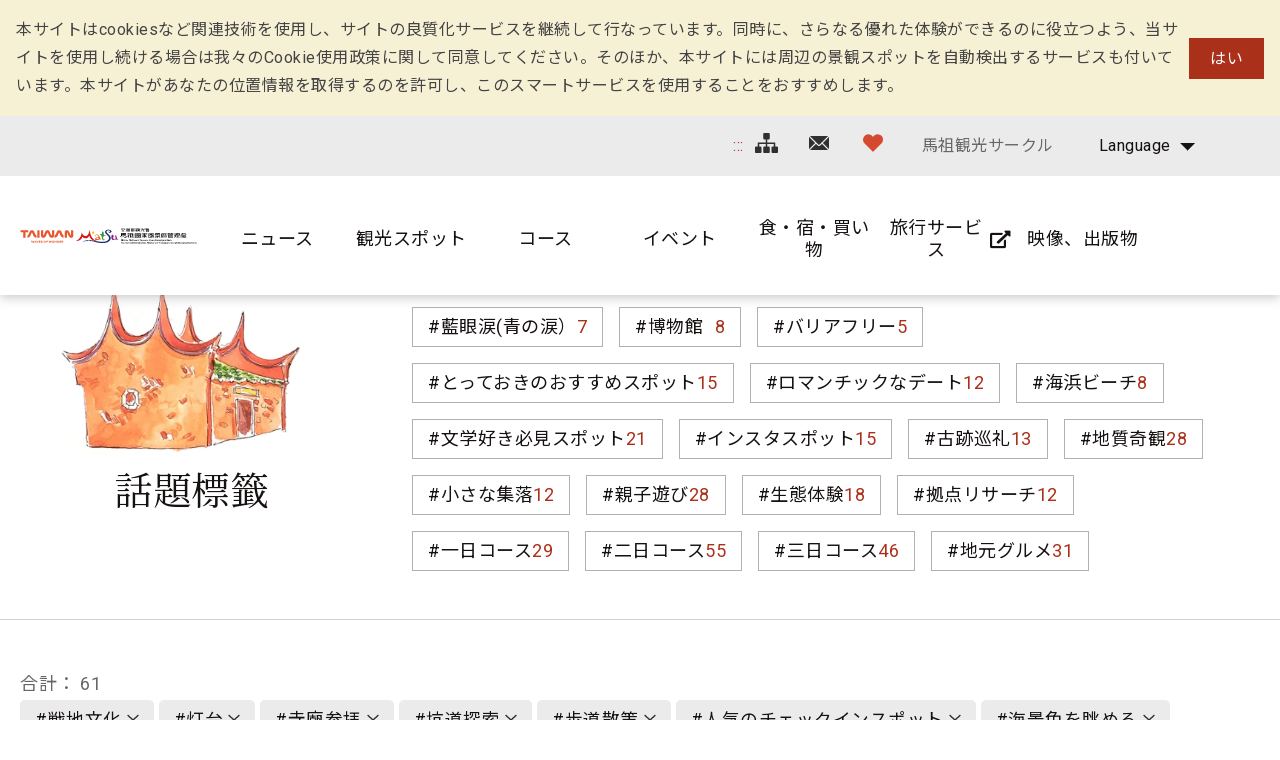

--- FILE ---
content_type: text/html; charset=utf-8
request_url: https://www.matsu-nsa.gov.tw/Hashtag.aspx?a=52&l=3&id=&htidstr=353,64,357,348,350,360,65
body_size: 177133
content:


<!DOCTYPE html>

<html id="ctl00_html" lang="ja">

    
    <head><meta http-equiv="Content-Type" content="text/html; charset=utf-8" /><meta name="viewport" content="width=device-width, initial-scale=1, maximum-scale=1" /><meta http-equiv="X-UA-Compatible" content="ie=edge" /><meta name="format-detection" content="telephone=no" /><title>
	話題標籤 - 馬祖国家風景区観光情報サイト
</title>
<meta name="DC.Title" content="國家風景區" />
<meta name="DC.Creator" content="馬祖國家風景區" />
<meta name="DC.Subject" content="內文" />
<meta name="DC.Description" content="國家風景區" />
<meta name="DC.Contributor" content="馬祖國家風景區" />
<meta name="DC.Type" content="馬祖國家風景區" />
<meta name="DC.Format" content="text" />
<meta name="DC.Source" content="馬祖國家風景區" />
<meta name="DC.Language" content="正體中文" />
<meta name="DC.coverage.t.max" content="2020/01/01" />
<meta name="DC.coverage.t.min" content="2010/01/01" />
<meta name="DC.Publisher" content="馬祖國家風景區" />
<meta name="DC.Date" content="2010/01/01" />
<meta name="DC.Identifier" content="1234567890" />
<meta name="DC.Relation" content="SP_0" />
<meta name="DC.Rights" content="馬祖國家風景區" />
<meta name="Category.Theme" content="630" />
<meta name="Category.Cake" content="DD1" />
<meta name="Category.Service" content="911" />
<meta name="Keywords" content="關鍵字,國家風景區,Keyword" />
<link rel='stylesheet' type='text/css' href='common/css/ja.css' />

<!-- Global site tag (gtag.js) - Google Analytics 2022New -->
<script async src="https://www.googletagmanager.com/gtag/js?id=G-CTLC0J7RE8"></script>
<script>
  window.dataLayer = window.dataLayer || [];
  function gtag(){dataLayer.push(arguments);}
  gtag('js', new Date());

  gtag('config', 'G-CTLC0J7RE8');
</script>

<!-- Global Site Tag (gtag.js) - Google Analytics -->
<script async src="https://www.googletagmanager.com/gtag/js?id=UA-16740001-1"></script>
<script>
    window.dataLayer = window.dataLayer || [];
    function gtag() { dataLayer.push(arguments) };
    gtag('js', new Date());

    gtag('config', 'UA-16740001-1');
</script>


        
        <script type="text/javascript">
            var langNo = '3';
            var serviceUrl = "jsonService.ashx?l=" + langNo;
            var captchaPath = "";
            var openInNewWindow = 'しいウィンドウズを開きます';
        </script>

        
</head>

    
    <body class="no-js">

        <script>
            ; (function () {
                document.querySelector('body').classList.remove('no-js');
            })();
        </script>

        <noscript>
            <div class="noscript-description">
                
                <p>您的瀏覽器不支援JavaScript功能，若部份網頁功能無法正常使用時，請開啟瀏覽器JavaScript狀態</p>
                印刷 :キーボードのCtrlキーと Pキーを同時に押すと、印刷機能がスタートします
                
            </div>
        </noscript>

        <form name="aspnetForm" method="post" action="./Hashtag.aspx?a=52&amp;l=3&amp;id=&amp;htidstr=353%2c64%2c357%2c348%2c350%2c360%2c65" id="aspnetForm">
<div>
<input type="hidden" name="__VIEWSTATE" id="__VIEWSTATE" value="fSQPng/ALOK8dABhR6WsbNLR956ZsFultdKg2gL+xHcL9BHcmDPfVfMYQQcD5Waxfqp9ZL/xI72hT6eBCwWW4i+ssQvIlS+zIvfdJ5GKV1y02iXZN0dcpriM+SWdE5T9HJzV6sXsrPTXqf9xNpGWZNhvTKjDNGy/8DtmZi/4YbkmD+CfeNpS9KjSWQ23CoxHdSb2cHjrSq7Gj6ndkHGZ9RLB85eYuc+GtbY+CYpLhaRrjObwiWaiUEEaEN5SecC2Ghx25xn+jKwNzETq/[base64]/4L3PL70gFU2liIKpqV23klwbqMcpcgxTOp6UYPLmNsOdn2IL90xeAOnTeXX2enb1g4oVVydYA7svJIB4GW4BYOMKKlfKyK4Z8xixjALZ+djGiA80X8LFuU71okMUPexlIlH6ceDjoA3d/AMl8Q6gxMor9F7n6Sug0TvV9YxbTb7oJGDPDfHTt+4fsbp0z/c4/QbLdAUmeZ7lOn6+lpe4OJ1QA/KhhvYS+JfVwySwJ5yGzA3RZ5deI/H+vYqCud7iddVjO5ainm+9z3todaR8UEnGRtvXrE06DBg3idTThDsr4+OVu8xyFJ5v+JO3pGbnZTeA9ETgJWbQ+YpGJkdGwELkYkJcwNknR8Qjo4lLlicwmojiSg4na4l6CZA9gF/NqQzZwycwEBFC9yFvrADQ6+yRvsS2h+p5S3UcbCAfuzVYTwgB++abwZ6wmRY+EoZcZzUJoOstM9JhlUvJOJmYdvW1UXLCuhUUdRD5KgbVrxr65rYONCWDjQcViwoZIEyCj7QUpIwlWy2spVHaWafpveu8U4BRsPY3TLsaBaZf2O1SfMAHUgVWwboE8o0bWJeJ/jbOEN3iBtpf/JQauFxaiR6bqys38JDDUD9K0QCkLuBc5uyb2QvVVqLhRKGzn1lDNR7abL2D3vqCnhn4LQOWV5299YXKI9KwPQrtZGlbXLAj2s2lKzCsAXntpf69U8MP4fx8qFrFFGoQV5GKplO6l6H6BYmEeCpdgBMxXeGaCAm8IyAYDvDw09qLsiXeiqYcqsW6nuz8IifHyr7mH/tbZqaKJMz1wQZfdG0TqLqH0vO1aXk5PshDJSjxfC/feaekCKxySoepR77Agz7fWq1lk0WzUWABx1qKds0XTeVV4Z7h6oJKT3iwI8IkIgpQVRBCKj9uds426zI4D0iFnUGbBURrUxZ8CSa3Qol9ivzkc24WxZx1qEv73v1bBe/pEXKdgYfIPpybtsKfDEJBRRGFEmuLYwBQJMbZnEqAKDaeddQK/eWWsjuMvhlTzmm43SW30r9dff1k3q8ebCCRn13+VJ34rjWAIublB8fmi82RNs1iOn4HHLnVb3hc9jdutWLzWIbjlQxhQl/NMf3CmVYChvvVL9r5kzyLTZLiwTm5iO+ddskMeQXeM3FJnfPItW/kX5uhbXe2mWPJmSfMAkpiEWZjXal2ekoC1Zee2l9yuPEh2XMi/HFU44xoXdB446HmQ2QBmqigEqolcMJ8Xb1tbjtFT00TwxPxTM56GVbLwwzT3i/EFhC3K2adA0WbbiQbPfSgNYwXmnffjlIHfh0X6nlkCXusmDpShY93UbRDHrSTsncjXmFUgsy65FF1n85T+QTk2k3qVBk0WB438B/cns2RmUZ311xJpjXGH2iUG0eglqgY5mPjJ4YcWikFWOJhIGjtRtj0vFQD9jw4kNF71/nipg78S6GplryQr4xlQjQtYg384pCT2YGjYiAyrbbw7ZUn8r+UUSc10A0mpx4ixrjoB7NFrNphP9vHZIwhIodF/bR2yUBYYuyIz5auX4CScbuxErQi5lMqmvV0QE7dubS4Wr4+0MbF/TR/[base64]//MddjpEeE59mDUyfhOA6tHNDG9rLf3oICaPyzta69jkHm8SyzvNxLHsAoHPDEJg8fu2BDZDj4sNVI8ZoBtaDA1LpNrHhAvNtm96BNHFogu4hraSrs6AYV1LIRAutrb608dEEaKGuE+TEOYlzSECV9j5h7HIbdoyTZCdSehBcg+lIPc65V7yQ/ePrKId53w8EKhN5iYNpcTOHHk5VA4nzb1E+flXfXGqM9bfrD4jQb11YOX+vA2UH+PwtVS8NLHaZ5i6HKa7sZpIOuEMJA9iGTIQjgb4CERoSBDr4KIB1TYiN4siUu9EM+jX/p8S6Ii87bZfzZdA7Y8mJ71OxTf9d7xMxaiFhpFTdOsgUCq37ykNMJfHTYMdaMq8ZWWfpn98N2OiTn+EKqoQfi2sFCuvovmWODCxNwi9AxPwOq0UItmo4hd740qC4I8+4MigCGTyjBFBvuXhdh2Jbx1YTelZikjRqupmRe6TZC2OeN9/uxtDdDGRTITu/fybcWRekIzNMIJaP1LoWikyNOO1FoZLwlWq5jGWGCR2Q8CeQLf1PfWiSAsonVxUzOns5cnyQqH2GareC7FEWO0EiqEtoOOZB0VFCI42fndbENm+v6NEMIlbwwNj76bGat7WHceZbP4/CQIHXDxkPS9l4JYHCGo2rQbEQZ+mYEAQ49g1IlEeZD/s00dBRFjwZPpj4N5niUbIiiEOJ63zeh0UB4lBr3vFNqyaSSUdKHAmxtSbdjNBisVvSyiPt+xljEkr44xXx+fRueUwqwBDh891TzXCl9aqG9UDVXvZwDVXbRDuJX7lmQlbGvWPkJ9RISZjDvMlNkyqsY5o1dQ/BnY2Vi42DCsrK7bhBmX1wGtFT8NnV4V8zerFSx5kY2+3BhEzLOIjGPrlda+yAzaVQqL0ilQjx5NpOl1LBuI1VYWZ/VXEKH4dlCbvr2YAOYwGEhsCNKT/gw8sMicRkUhXkpQsHT597U/O0EwxbAwDr7gSb8cuTYg2f6D2NHHJKytC7vFbvMkgZMJpc4UcuISZFwZr/jENvqXMYf+MsHJ28Ulwp/FHWK73XnDNGISeo6eAcbL1g0ytAtgEuPDb4Xej27UJpZ/adia+mFWbyhUy7s7LTKzJ84TXv6LaaEspYokbgc9hBZMJBl8JHCyVkgXEyyOQR42WMe0cqCWC/E1gDHR1o9CF9rDLOwWdEzrUBTvt1Ywz8YF1hpQjgR2DU/Gwci4c7FiQhXOFAl5uG2Q9H3xiYI57CAOupaHApAGuNZ6627wraTPcKBIl8ClrfjK/V4tO0X5qh0QIzFURJc41kiXyUt4W9xKWsKa8xezo+oQDWMA7yo9AsfoqWBIxHcNFAu3PC7ewq09UGPLg2OCeBVB5UK+ww97vFj3P/ML1UmOOIg9PJKR/Slnu4lKETlUsSYhvgv54/ZK8CEz+JTk7dCvz4k7fzk9Ziv1V+lM74bgM8Ms5o1eQpls1dGgSwo5KWlchG65/W0oWsRVrz5LBZ9dODrI4GrFCISruAqsgIqNA+06SUwOzZnFIMvlhfIFMYpLhtbrKoxv7V29/kOhtTDCDmcDKVN7IN809T3VxTY9bsGIfnDjLRs7SGYZbUxsipe/klUvu25081cQjxkwU0KawFPVrt9bVEBy07TgpUrnm24nh73hwsBcJEGmDNQG7tg8qdtDrn/rGd1OHlQBZ3gmVVxwXa3Lx4tP35mc4+DgZ3EgSy4JZ7apR/zu1LEObZKwb3xrcpI6gkwvNgQgl8AxaIYCDhVza2cu/jRXPoDU2wDUhVEbKSrp+9rJPV3QJ90uj+ibVMFyeUN49DXnp9T+DZ7d7QNs8TtvoM+cOUS+iomI3NPGE2gFUZL9gsQJ/McHhz4Ckl/mwSEIIObsRRuPWam5YqPbqEIjMTKBFiney3Pgq3FUZY5G9To7Uz0oUCpIj90hYqV7PJLHbToBqGTRQblVcqCDrbJa1Gsd6+Q9TSKxu/DyWEjLxtMJnKzRkmJJTmOZyK/VYwCAiBTfTBhSmHS4II/DJ6wZglhum52Hia/6emyEoWCVw0jzwBkQwzkBz786CrgS4EoQi3Z2k9gKf/Ugwgr+dAfqogYLY+aRSStkn31gPIjepykXo62Ui+ZgNhlYCMKYNqGU9DV9Nbj6hAHXfNm2MV+/rTxv4n8j3nrxh1VFZbQckrYx4VRHpjvqL68+1e6pO3F1HBcjXLfhrPahK7ih0RwrRqxEOSmhlS/eYQa5TrjZbxTLEkZd2VyM3z6XHUzvYA4qm9Ba02aOD60ktBUBVL4vFQAx45wX9O9/2OUChGRp9i/XbFXs3n45aMyPuxu7vxKUoBR0UhIZ3DS2a3EwSrOR393oddheqQYyDDx45PANFxq4maW8mGzXNWajG1kfJrRf35vMT3bEqUfDRPmPp05VMmPULAk+uJ6ul7nW0B3qv8pLY2923MRZAJKynQWOv3NVGCMc/kMA0DxPEeWPHe96uExU+63JzxcHF2lVTPY5KCsC4GHC4QkQfk7d5SAbNG8l1noWlrm5vWzj1/fwyrA/o6iDBi68ObrflJstANFLbtY+aGSAAOeDGJRU2oGQ6Kt7dzVPPjYEjUKvmAt2v7wk5XLeEwxCm26XTloGkrh9dx5mMgpvyaPQu6sc9D7t2RsVM6XWL53DHliu6IO5TYfLwi021Rvk9kosKy5UlEruJ86/FA5uyMiWKMgBlArY2s1L+NpAcgvNKyKg2o6bxTkO1ztCwv/H6PIbkXzjSHDkNc+Ef++U7qZxIEEc96CWQKlhRLCUD9FUoIL5n71yMrX4zIhgvJzX25ByMP/EFH+NLGmKkVuZXvsNIs+kFbHPgI02GbXKGkUcg0Dl1pqqa95P3yWgNvA+QFVuHOXEmAnm86nNAayqzWPKOO4QdNyTDMiuKcVXWOkTyorUERN9XisgETp8uGFP64b+GcTOK7LKYbLY8sRRLFeHiCZdlxUA9DIFtH7w0Almtij3uoHKf0kitl/HLY/nhpBaUkwvDE/gwp1EYcOgx2nSCGuplnsjCbMd7GYgSQPQwOAdb5o9JBZBiellb98e74q7pMnBdPCx0bqw+Y8A1fPEtSIBtaU7cpxtOiu5j+4FWhWpqqhZ67WMo84gcX7q8O8RuVnUyWpDwyD2+GulPLNKlw6PWwFA2mYiZ6Lr5YLHY05kRi+B3075gAQ/XXnRBsGcA0xrc80vvKxRDV37xdMK5kahooKz+L5n7goF4nFbnBashUqLfSxEy4LkupYAieyDCf1+POSgwlBVnav/ag95F7hv3QOmzNK0KDEC2pr69lVs7LVDDBdfcZogDaLJE3Zfc9zNDE8oJeEz59HXz5YfSBoWLjWsfQ6cLmYRKuPt+LVl+Ir+UVMNp9YS/cuQVHMJGZ+mTS1McB8OcmCZa9ZY3aVmqJAM8HPtt6mr5hLTNAHzk7HCOnp5smSW07mVl0kTov2SOeXKLL14uhlVp0W1+A/+pO26S9q1mN+D41rgDDzpOvuOQkUfnpT4bXC07eMHMl87cf/6CaAz37kLJsmKuM6QcD5O7Mw4cVDuVZzriI0JYiqi/cwokhRbz0DIPG/OXiez19inspovML1cHAyFPWgzAasWEOC1g5R5r6BX7lkt/0KUUzp9DANjxt4Xk653+BgyPtx+DNGPYTQ8ZqpBMtGHWF1uPwx9AaRlQn30M9utuSbD1ZpyevpiSkXY4tqM4D5tk4dr0RMAiqSl7p/nugf0yiCHC3NELcbAcN6vI4MauYmKeZm8kvpOdQRkVy88YWE7c26N3rn7v/K82uU3UNTL9Bu6/C48KyjUlA3KGjGtTfKrmwIRCgKVeaN6GZYcCR6AHJL880xIy5DGTsOQLL5i7pOV1/wQUK2j/CCb/+jyen+pC6RjoWzgwY4e46fcwC6LZP99vm6M9/DokFWlkyrynPMZIw/mcu6dtXl7QSUMmxcm2V7bxFS9KFexovp1SReRKdWVWgOBYtnRTgjtwWRw0u5C968lBSsZrSRvCF/L7wnWTXdhHE/[base64]/xsLOthDPf4tzmQghMWGi6XHzfWl7fki9aYY6aFdufuSNq0XeLVPfmeDrmL95yxNJBqsxrR4ueCMrCRWkaqZZCdWdbi3HhuZwPg1Rvb6Um1hyC31GqLIVcVScesCpA1WfsaCgvR1BtJbfqAgf/SYm9nbXkCyFNQL5abOEjP+OyROflQyq/l48p/udEQA3TH1p6hv10VanoC9XEImRDcncaBLovQNhP2PjEZsj9J3Oonkgx5X+RP19mofaALq7Jzq51eUipT7PKNTafsk09l9XczmOT/aNNzO5FK5DCF5RPfJ6Cw+QTdmJPyzTRKcxgrFA2D/fjSjBj25Z+2ISzks+Ithgca7yxAss6ylFVCpVDzMZUQhd6uape98y5HnbUdEGzIDVYQq6iDy/zim/CdqzgUMa0SxWiy5tmt3cietQxiWqP5X/WDjvtcrZ9R+6dFUAZ0PRdp9/bK0Qnd7u1q+BwJ417tSS6Hohqa0OiLqOzcF8uRYdeI8Mt8zGcevpQZ+9cNIyipeURSqb/8rosLPr64knSyUD+sZ6Qoe52btKgQC7LfQXxxpGtaAkDyRKisBETMe+1IbC2czm0ca+zW+/YK8J215o/rhxyjGLzRj9/lUI8Tbu0ZWBm2f61IzCsMoHJapal9isPwOEAbQ6uAI3KUfMvs9jnju6bayUt0n+P8lCat5AvYP42lp1aAf+7rUKDV1tQDhqf7lGRXsthaGTymwGe8YLzIPhlYGXIFhruSz2FF4bva4ISI3k0/phaTkLj4pNMoHv/bagN98kZGTQzbCSDpZFJb4SDcMD2tze5/hmqnBMfbx7w8/zbFDngzSVIO8nM5R2mhHmGPrvJHHQlD64R+RhIopxTd2QDZu7Gnbkoh+BBMPM2nDbV+Dod1iwOAytEawM3V7Eyr2IYUDGy3g6wAAXp5zCI93F3M+OLQb/2x0lTnsmTd7Y/zIpa2bXaFdFJ16oF/KohN3ow6EMrqoMy3q5NtpPvEHyE/X8fzt4JE8Xjyhk4cH2CPjtO0KToNiarDwYHwOFNRq/zPGMSO0zl8IKBug9mN/2D6NISWo+/CkLkHOjr+6wU8krfhZ1I69bKLGDnE7ttRwpADtk5Nj0UsvnSc/fVxJ6cLC/EauY9hfiJQwa3+H1L/DjlyBq4dTKal2nf7uKoRZDg8T0S2FhktAXoPyaqP3NtO/k+6b8p+KJPucJ2zTtLo66ZIxVjR/qkkD70kcqHhTMpdGFwH16/b0iZh9lYw4DYVzQIRCX17FCYW2BJiiWT0xlMSXKuLi+N0KbUBVao5RC2ANEODQGzbCWJwcczjzlGLH9urNzhGeYBQEqjw04lkr2ZYkPVex431y5118OqUzLdvORxCa+tIwj8o2RHrQhGRi7TEQLgTOy8WPQJ7taZY9n8cT1v7X4es//t40Lvjf3rIUEUx2uGGyFGB8kHxgjJdrpl6eO95IUwxDwM1BNAk5YIazSuXviTj0wd4BgACWrzU+hyBP/1Vd7xiPu7+pJpppqXdw8odfclCre+BjsuzkMoB7LTORVxczQDJRDdbH+DRO1lcHWhoKeXY2oc/WB1QHeMnJ/PMep2O8DCLA4pcHaV2M2285AhcCn+mI+grHgr41d2UnZfZfzwRwIoNRf+e28KOZnZPVWYFKQ4KpHukVM8ijXBxcjsKVdBxJcW+r5H+TUtj8EVZVJwxe/l4ai40oAmZbJM71u6TooX2rCXrmdcDg6P/6gD3VtHTkG/ONa1BFtgqz1oeTPCa8/fMDOGL5Tubp1tNlATISC9LKCny0PSvc6XxnprvlGh/yy7UgIdRSzd1cB4u/oGV4qd71/Ya1s3KncExOEjhIDpVu1/YX6dbHwaP2qwJuv4EkkJWow7JLch7WB7uRvwV3TPkUygKa0sbMzxjUxJPERVmP3Io1msESqW1xC+tBjNy0fjlZHwrF/pysBD6gFLn/PyK7IytaZt6jJrrois0surdcfm0ogC66Sw4qIIT8HlVsbqNgPYWhbG3Qufe66YYUjbGab69jsnoTiFmFVpVGPyLDiOiPohoI4xJAHm1roGG/LKTW01jgrfWc6m46ceF7IqBQ6hiRSoaFvQNwXJ2TgP4wnQglCjhc527AY2O8Q+QHHqR7BEgbPiJzBo1HhI7RcOiH/xz6K6UTeee6OEAxF9AOnJmxPmqIVIqn65790ty5fqaZhVeuJTgw9A5W40hgguuPrXYEPHK9Uff1M6zQiOqJk41gtqgARfSX7RQ8xVfOCPshhLQQmplaxjCE7sOLTnVgpjCkw3hTDj+eKt2jhAFmvCH/[base64]/3rpZUipL82FBtUSBt6OgcUPElV5aJ/njXZ/LcxysZpSlyPtSzGj8foDq3iRsyUqknsTxtjBQms9T99uzlJtDYzvDlm+NCvG/uQdALaSBDiSc7kePl7bYheQ2hMtWdTHPAhvyBJ4m3ZTMoS7wf/SNnrUsUu/3BGBky45GZ5vHKHeWHW2dWWOrB1wnHTN74iQbQUbnw3a4SAZ0H6dc6/8Ui6H41ZqO+aJnx979o7Oy3HjpDp02Du465Z/VTAFRX93PR0Z0p999R8HeAxkUePazcnN+P6W6O6swbGMWP9VSjU2Yv+GLatMCqi3N+VitxS18XVrpxsgJcX7PMCtkHVa1W4SULW/6MBYarydOut2LYME8DFN840/QL93d85OTJlQu6dfVIgFXNmlKfMJfnOncGPhOl1//m8hi1vFVTiNlqiNOcw3vnsyMI51mZiLx240bI9VMMetPlPzscQJIFf5LihnugVmjqTfAOJ6WoExmE0x5tYRbfaCtG7W8vHOkL5aZHQHjVVshUBk67Q6xDXMlmLLBjn96L30TAQSB5TY9czmvTjzuRk5zmtbgkpgzkQP7uTxxyMK9YoWA/RAXCyT7HLlKJE4zcqpmOeXwL5yCBjZPSFBBDd8xeHN/S+i+rfoSa3DiVoPcT9BpeakYpTKSU+1gtcnG++j8JUE6CkbaimxjZwJheDR6e2zYqFWYf2/nCDJ1HezZphwbZ0lbz7pmBk6JqeD5iDtx5PHCFjmXEuLM6UGV0yCo7ucXpLB3x1u8A1vL/7kROLt8sLWxh0sWYlmjKrDbECfSdzYDgfE1wfq1aoHK04oI99M0rRIxEd/GtJ0DghJwjLc5Ed6goiIPAmnzOdwSbSZgYtEcGGE3yQjUbfYnXR2BMQHi3+3AGm6S/upV0+0i1w8S0kdfsJJGnu0wCk7KUhNLzipO6pyittjiTb0hp/caDEzMYssL5aglk5I3Bmo/QK44x+Wdh36zkFHmNySkngP/pVL5gBYMdeps+LWQNunx1mb+IOP5M77L2KerAQ6V8m1smcCL9TfmljC9aN3ZDO4toJpKwGj6wbAOZyIfHKvPUpEyiGteUdmsEnKhHPOPLiyMq4CfRPmAj35X8r6ELaQlvy8CDuaqvuW3YYLU2J/12gwyIVGjiTfvRe557pdqYNkDQtxxWXyknIy0adBNlRfFvfLQ3bmEoBT7FxXtSIik0Th7ztjqMPgRu4hJffTACwy0ZoEnC7iax+K9EwjylkUC4urofXRMgLPYljKiWGWkmXHOq4ueYi2VOoeGLlamq6bDkfockIvdIUrCe9/sPKTaRr464nFJoIF+hwWiDdghZj/QMeGuayWqzCpXrGXqm8H+BqGPyoGcRBXBTBC4olLPX8f29/vfYcOUK4Jc1QDvZd0i/YzBkFfTkBktmOeGu7voBJyxmpoZbIe7vzVt9rY0MyEQjtrwjse6vAl9XY91uP6XqXO4kjfwVKgz89MHh5qNtNKzhkmMKsFt8z+ZLnyMTO4GxJ1UV0jm5xkLPodELC+icgfJP9jzCrb4TfLxb/2/ju0X1xh3KT+zvlEUAN7UZ9Yn3wO3h93lrpdY9QtcfVEif3jiEJ6/Uc9JGlQF334Nq0Cn6sM1NAvrSUiBmFtRMeaEwtHKbQils7nvMV4e4F5SofEmmgOrA3pBJgR5AOmf7A0UBpiCBztSwQV3WILaZsy8hKy5ASehpUqf8l/SpD3OP7q8LE1UQ7fSCjputQ52/qng0FN4a6nQIwg753XtNFjP59VmQx2Iwwt0vVCY3nhNCh1rYZtxCyhrF89NHB7S4gvs6JhjUYm231rF0MC1G0VMLdN66VXpwAu10OBFXMD1H/GcmxIKznofP2OiqJvVO/PjTJ+Z+vcoS83DqTL92V6gQ6T2z8KrCOs697OaOFnvazl9OgpJRipGQLdHrY+WzXB1c+dZHSfzwj0twhmI3Ykto02Dy+rSEIWEmcVHbv4KW4c6lVbVqI/1DS3/JTLl+FxkNFdkhlchceqdv2sfDr6QS9FFFE3HGaz0GSKjOu3Le2U0O8CPfSWcUyDQfE0lHujKKQpUlFne5edoPzdnGDXeDChjK5gao6o8e5P7qzNZzPc9osho4NAUCZjyS/vrTEG5AXaYRXVxuKntaIcamlfMbBV4e7jgPdU8ZO4IquxrWrV6eW2T29XUWcHejbF35OTalMFEoGi/[base64]/buuCH1mxpc+6oX+FXyliI9BL3g1W/m7GDV+kjYtBu57XTiHxoqrMVJLi8uoghqFgCOl8VkGZBAZ/gNxIrKLt/Rj9AskTYN7HeK/esE3xKqiHloSI3BYHZJbl3FGgQt2bHfhnD/wZDtiftANLbmQcQMpAPs5/xHQ8Ow0XBw23EO88XQJLV4lh5C9KjzA49mEcLUg1/v/jsUnUPrXru4gNjOkAjjB0JOAGf6o0pExwi7Ocjt2U3a/GY/Cn+hgKHQx8kdva/01xPRetftRJm+w0xTIuN+foXsd7ScGjw3siGB+MIyBWu0PWyrnTOmhr8es20c7mf54GgGyla5s1PWrA4XgPe/KHz0w+erB1YMkDmWuyw//[base64]/oJ496lVseS69XF9zcNGxqJMjyDTPd78WwxV1OmC6nGz4+kjovZ+BLnhrCz0DNli4Sv5wSnqwUp1veDbnfE4ywjnnxXjiaFAqUUoswP1AWOw6luP5Z95/bfOfeZFR40Uw7hqE6tLus4M9JmmcMtYOkmTwSQzbj21OfYyB/F4NMTyxdi40NCgYqSCWUIAsDURPqoSbkK/00bVd1M64+5UB8tRU31KpNYul8wKxoaBPG3ldqNONpBvigPL6TJC3/e+96k9dIVAWgU45Xlb1KszwIoyI4zDehRK2ThFOZ0D+UaytF2LCMCVynZDvZ5AXoWXccAWSL1aFSMFx6ViaONKHPkEsYb9JfZsLGtlmAaTSkgB1eOgPig5lS15z9gKpUywCVPWez84BuMJpTpAg8f4XvzC+afjErE0p0+y4jfjR+aOuwO3hsEorUgOa/g7EqT87iRGO5cAWlVvy+0YoRYOul/EkIg/qtn606TP7/bZS8oAiBc+FHc3RnevNfOZMCrWPkqVR/47xOyuHFwY4MYIIR5j6wTcSwjwtnWhOkcVkh2766l83bY8Jy43GdWfXVaGE4wehBfY3HNAEHhZlJwVkh7peoIZ1ANfObdxW5xNG8b+622/1yx7Z7DP2cUtEJcLvx40b4badT5kqh9650H+KVHK8B3lubdnyx+Z0FYUDEpRt+QtM/rGkUFgLyqvY7yvDnyCKjUsLbBDqwDL5eSxGllvMDk+KVd9VMekDIVd0AF2vtiFxfEThhvwGWxQN0uTT0cgyBWixqXPMfFbloYBayGxvq3jcp4bxZO7wXgJBzhF3d/dJ/RbblENAqNjB6jZO55UUueWnkenXQOEDitP3wRXzsU/KXR15urJyheE1WfQUM+PAfUlQfJDQUuCUmGPovUR0CNf/UjPbFCVkXJLtospS/[base64]/iz++3N+o3VGEyyc6+cZRZLyUjT+N51u32B6/oP9ffK1ESyIzmwRH9v5RkwDOQmKIgFdE5nAwupnBxcT9fqKWgu48oIY53+SSXRfNAp5LMsXwH8nuNDv2a580PQnklaCnquauMCucQxFVOSjBbnorNYi8Q451dyQtAZBXhnPRy+K1ZLjqHgVTqK7xnTxOHKmMxDIWzlw+CyhzaKPw+wnozYvJRGT/Ea5KS7JJhDtdn48jMklH4bwaI2IOUIK49adu6m1vc62iBV3oLt97dtQ3PZFkb+aVUQnIzp+Aj/fpq4VANSjEsDiee7CjA758A2rVpET6fuOpTUpM+PEK+TNdhGUcYbOKWJXdDySSQf9vwQKYKHK6BHOx1qENNwEgNtJYNUDZCGFadvjo35AuAp3PYNJCFi3JciwriQczUSFoyLkMKV/ZBLJ0wibaAtj+ZG07iTJaf45dywJK3zXqNO5OGM0iLXwukIZONw1QGTFgETRrgU6c16+xtdwvHZFblRswZg2ekpeGoHPeErjLWM00h4pEzRoucbCu5+tqQzX6VMU9J3HjbqqWB5DESxA4y9RylohhUcjqP1pohYrKVTYoYJfqDxhuOFZITtFdFlwd2beeROZMWQ/XjqVzxWcpG/v484352JW4/H5J5+X5zBiXmsKTZoqdwpL0JypVfWvGc3kQwYTGHzNTKHVAPncvxegR7X0DYCFm60qldEeiN3DU/bDqBs0YhCPOJ4l232sssGaiQmYh8pDytdcca2jD1ZMUnVVDKcO2Uj9x3TF2AoMxw0/DCBULWdl+aW/tD4JnJdGlAcr6F7vzx1uyywDv3JScX9AeJxnQ6iK0ygttaH3Tqf79dDFdiqStKprTptRhvQ8EnKHTZgyVZRFAI9ACsbDLwjBszrBvA12/kjFVD0T2KZqPr0cRISgnSwqir7dVeMR5CldavkTHkXaydHn1yMoHc1sFmVg2/+hV/ifVFLVX+VJiDqLT64Cu8In7FkipWuzXpGrImMxIvWmiDqzZUdT4yHKf5mbeFHXRaC6I2LWHHuvrtK/M4evduH90KUR4RXGRsAaxzx+TxF74T45XigK54Tjn3YJnqF68I54mYNrmBR/27BDPDtKmB6sADLZAjGqHiolYvwdJKlBe0+PoeDwMFaBFFBuZvU9+/7hLeCpvNMQUz1wMtI+u5ioDMq1HvDyAje7yu9h2H+0XXBvFYrt/7bzYufy5yX3ZzUR1Z7CjDWNCYdtW6IqBF4D9HtolSmMMJIPeWN/b/kuU9UjVQb8rDxMp/daqZlddO8IpsyYg8Oj59sea2/MAc3HJQGwW60OX/UB+7W/C8jgifQTp4TNPYmUsfBdv3mB9OZz4/en6RhUiY/drpZxlSx3i2uDoEvMfw3cNzT25iV8+lc0mtEtFUQg0gsgtuidAJGWbmMV3VvIdBSf1gadvVPmGI0rNvAe28WWN6sEFH+J04wVW+28xxJ2BKqFIxwga7OTCuPM+AMy2OWRGNGG4T3TZMyq+nPupBzddmWkkwoV01UnojEkHhI/wW/Ulst6PtSdceaWinMRbN1vnNm7XvjziqsLB9iKC571Hgdz+/y8SknqmtiEq8bOvbAA/Uyvo2vG2vZd9Oo8ViD3h6i2mo9DyL2YNQB8vPxUo/NexKtPp8Y1bzrodKEzpd2+mQnQwgegHDLDGaQ+MGVwHANx7o2/7asbbJpkryWcUWMP3ehkbh3Nb5JEZSeQi/JPQ3Jd81Ivom9/emui5EyWFc1MY+npC3dS/bM3sSXF4Zsnz2D/psPcT0HpYh9DXUrtTW7cvLTLfDpUtx2D3aE4XvtHQoWif5EbLjVvYA3jwakHK9I05CPq398jUJ971Ol3GTZrrgUrHDRiH3VmNqdPl+VJVPzgzzWrNWECrjLt6UAnznC3SGf/67NIBigiKcbIjFrdFylLqxPf1V2CymF0hU2LDA6SiOziFRRAwtVp9P8EhJ3t5SaQP5s1PNW3cvg3zR7wt1LikKn/032WOz0VYBgwmKKDTTNLsWFqNCGeazXiuunHDYoY7DnWij3dRYfFAzH6r8gKPFU+zoT2kHgTzLXzWIytuuAA8OgaiSKIPNA/QJNv3wDppgEoZpXVZ4p69OqXs6YjYCNnVDbjN9bhgNGNBhdYZk+2b8D9bC2u7rzDwcwMJE9NjZfknBl2Ig7uO9PBJLeBuyCyrZU/mc/Eh6IkHpks6/ClNNmqD5MntSdqGxakPK4/Yyj+FwoSTlE8EvvJddIBbofrn8LPcQrm0vLGmnLv1c5XxM7UlRrgZF/YtXVYKE3hV/gkxzMXWhq4NflvIP2EHCp3itxsi/XtPfBRmYfkQS2smOHlm1fb9b6xhivrmp4YWtScMENNrdrPDZ5h0oYKGHJVyrnXC92VYhrq7K2Em3nq4SCCQYtYfr2OC8rIgFFlK0uG4F9UlUlPoLXiXIFiyovrXHdpV3efkr2yN4ADPz4B0Y3h6WkOhY4Wjbzr45O6IEut/M7LEQ+5wa77wdrbAof86fUp04TDmd3mzbUMQEV9/Z3bKVs9vUfV0vFsUV93SFgkTAwJyMm370K4aer70THQNQSYEkw7Goe2yy6AHSSf8w49I7thDGlVO9i9HbQL7KRBJwJsCEW8bC+iMNgRe/MzoDX86GD5orEmBvbv4H0rTPvKmxkP/WxQSWhv2BX/OKKx/6z2AtKL5ykw5VySuJB5YkDXYQvHGKIhBEqXCTFUproHB1uLsfPJIi0QM6vLKuyLRjHwqWsiiDkqCYbtxet9PgG82nnJhwIV+sPzaNYX8XaFpdKyvH4SZynnTY3vmfT/gKlSr8rjLz+tfCPzEMOhOZDEIRqCcv6NwhfLlBUb/Gg088B9mlFNMA9P/tr8Xu8LlcekF09cfaUkSelT99lM1wgGd9KWSYLDLIcnB+e7iBdnZN1EBnDQzBvaolxe4Z6G0q/RgZBkxSr1lvCP3Ze7oIe5kqvI68z/uCY6L4xlLz/UHEKzUEO7TnzJR7KQy9Sb5xJp0FlQeg9clprHZ9inY92H02QPUw+jrpJMNOEqKywEDY4sFHQgN/tS6ngZ7SaHCoPj56cYo9J+sOPst7NDJfbpSJQnYnsQFsV2vksYt1/akO7z2oV6iaNLoT8a6IGxUkAMqh6DMufvlmW15d6akTb8vkS52MM4VF+R4idoDPgEJq8gg6xcanoMfs+txFEuKXgZRukFOQs8vph6uo6+yucQV/nFYkirFf5VM7CmNkVKEHkA+ggruiHjFPQNCSSTH1uaoshq8T7LTEhx2mN0tioSMwPNevoaS9X+Cq3bbtkNg5gWR4TVDT4YnKIji0RkusGzWSDAFheXzWBxsROyNLuMorvvSvzq2MzqoFWm1GL2gfgZog3mL+ramj4ahhUldLVeIhkZeovKMC0CSUp06remMlg/fkPnP5T9FSFTr81B8QkmwnuGfLDjQWzabA0/7gL428HR/c0aN+oJfoUkazzSpkzXD92c+/9vmKCk8ddkGW9jHFGZOMuF/alegBIPxRoF+YqhR+DKqBPKlhZBV8IalNaLvLUg0CBBzl3UXEvUT27+R/VU92/vCl0VZvfWXOhUYQVmlpXcziGAt2wm1urKlgp4iMTgrGMClZjulPVd9LPGrv7lj6tsMn7I/bXG8hc+EmJOu9hENsCH1NiUK99+Ju4YnRtv8rOMDfAKdfwW0AgaWcEfI2+7uPG9HZb13sf7FtaWVs+vkdyTvlkq+DkuiSD0ayLOtP5z1WyML1XzRhAbyutNfXzgbuu3tmhco1RuAnbWn2yAD2jJJZYcbKd8N9SFuI2DHxBQXuzYNw31+fd2bc6Oy9OdZvIzcUKiNmK/u0vJjR9IntNjZNDRF5/V980x+5Sp5XTCMKiJhsskJr+i+ReeKLpFmTb0Q4KBCu262JkQTEMzkffTpjZ6v/m2bJqyX6WSZDsKGrabHeDYYUAW7HfV2P73bwNlX0mFKNjNCQ8gZWvs73MdNV202OZkeC9BVwnZaL94qWvL8xSvHqjgpqqYUnWDAw5Ao3fXv4fOUbzNM4qyFed2/sk5x0jQNIdRvQcKRrWWRuMAClr3hOL1UhjbhVsKOL5mJIwFhuVI8RObKtSFj0ei6XJAWPyRTJ1+lXc9eGDhafsdyxUXC8fABMocRL2sry2Sxs/n+mCUB/GWMMSfLFzzJ+qJIpyQVsYhE+E2hVybRJPkaBzRVGx03oDng0qcsHcbq7XTUx8fwXTaAN84yinxqJSuDvOIfUesVzrKmnNDyOCes5MB6b1zaFLLS1lKEK2CpPSYaGVGDiFLW9s3/LNf7Ci+UBr5hQWqHkQjg78nxKiZR8uzDgHEop62ChpsWJ1tgCUr2Ly+S1LPiwSY4Cpde1VSFcvJ69Ruzy/7ASk2LxNq/tRAXhaJ8o6EJTW9/qfphmBu7p4Ub6M2NLX8Jz1W4VCPmXzNyQqlvDUPuie0Lx0IgbQy7wI0cU/[base64]/0GasiP/3yQtwvaVm9JwVY/DHkGqY92xJ7IL9NZfYwrHzDGi0Zk1ZNP+FwK8rdfD2T+KyS4Dmfy4nERLe18nymDzTQ0Z59cQqMOp/[base64]/WKBciwF2meX03bjr4tkuNrlJlGzh929xf48om1U6f6T//FGKskRCArgIqrefZAXPJPkZZ6pB5Re2g5V3/duyHQRdSPwgb8zHVXYF5RkSPgODXuJpSJX2GgX+cgyZPisAJEbK2i0W1GoV0IksKr7SRDLeEppUM2DgMlDQip5l8+pfKcLpxU6mjn21zqsGdXx9asIq6KixPadn9guqNLYGvb/hCZx3Vygjt8iRH6774eeSMhRib2ak3UnyPo4a8k8ZbvwnjJHV8dXcFcVcNR1L6Tlv4cQp/wEISNaL1F22jmwx36rIMvO1X38jN9gRds8p3MEMr4C1EzMgu8LXowegMbRTTbrwQzMFIxUuGaE9mx34tOgVOANbERrGj8lxV3ZdvRXRJPgbS3JnRBc5lVVBAhGSs/nJKqs4E2eFhZ+0IwN3ynMdFFFaK7Nrcj7sw8Ku6t2U+tEF3oXIsC/2r1mC/z2YtkRjt1D90ktO59wJNx5O5Vl1Mk9W+Kbk0U6dD/Hh4NTVJwGnYK8PE+PQo0F6rBNlUXhwyckbPuUfJm9wMVctc7z5uczgs+NV+q0kCopMVnzQ2BYUlTQbcZFjIQIn3xiyBfwsSopTLKMZG8D2c0vF3w7vX2EfMKHPjGkJbs/CnYtyiOcH88thD1lFDU58veqmxDTDW7+94ZI/9gPhbn+Z91/r08zqTFtf7u9uCFYWXeD+YfcgPz4alRLh2lIAG2hjH1r96SlWT6rVtCF/mnq/+iYfrVtV7pmrwrsNh9F64C2hX6qsvMVSnHXdGFCf050RH6J5ISNnVlCVj7P3ikxSe3uyuYQ8Mi8tC/kSnmCvYcuwXXHaILI+ERmeATrXEJtbHOWVXFxSFyN5qtNcpMLIpmJf2NB39KBiqlVf5lt7V5imcxOpNX4R4e5WsNCnVp3Cg7XD0eqKFpJdu4ogtXgKfLl0q5hg0r8ws768/+oRNNC0fYaJuQDWcLhZYitFWD1CCJdijq8KZ7WdQIad8oMYxiHCdrhf6c/nrDtBJm2kCNWfvJZLOjRuenIMWEtRg2coZDFF3s9D3MNyzfuzgMDzMb3L9+j7dZ1kNhw9HvkAOfyZe0UxITlm070DEy+6+BkcqO+yFyKqSqyt4CGzEwJlt88JE3Xf314Wa3NaiTlw3UtvRVJDZQXcIAAydlmwnNrbcewDfzGOKolWTb/c0gAfKUjTaMaN4Fs/3C+IUZFhCCCW8U20BgUHOKcQYyxa6mT+XvTY7mQ8lk0sf6mqEzckR9ExYv6ypC0BTqOICZEThaiyWd+Sp9/vdH5c1eNdUF6Mu2vzTdzt3UXPhsAmnQV6tWfXDkjVOZP8kK0VIR+2h6OaLU4G2nLCB5KWgDXW+2cP/0F0oXimhPzMX78eTjelSF5bbd+uUf2+Pa7YPljaQunCC0zJVk+/6V1Ba6zu/P8kKyGIYitD02bMX6VWHhTR5qomo6piblU9Lxw+m1AupmflBS0MXXWmpihnSde0hMpCG5y7iyL4LxnpU6IcYUC3G/uJYjBo+gQxFt/69E3pVvUPgqvVpe3aE1UG/F/eu2Qx+sxjNkK9LhyPHlDTCsvxUDJasE5eccB0NUzHluFcztaGLTZGAfxgwcWA/j5Q9m86/IXRdiLpI8GHqYn/Kw2ddOaQWc66TGWxNUkIyWEvCvZaFoq3zTrpeHblb52sbm1uVvT+hY+xTgxtge/dsi6mI8b6EtL3Dus61/[base64]/VDsjD8Ti383AiACDjxSkDKQbXOJ4t5yo1HgldcqNoAEbp1BHOSXxvMl4xhWa+rgBZuCwTRfTfFQHnvkhmNhow8lXbSxGEIf2SO6ESfiZP1MsQVxZVEfWd36Wd9XHv1MIUUZq8DdTrsx5ZRMDfOwBRmfUzDmy7lsf/[base64]/HAR0Gzxoz5pSPW62Q1gYq9/JvaUHcvWkY0BhWNOwelYGpB4qB+byU8F2c2fyh9SMbv6KeGBzQSC4s9h56yygUpl35gJcPxUjHX4rAkrjC6y7vD5C0MCcUYLTheKEliZ2tAPt4R/FYFg9isaLnoggCjkVE6fZx+XsDM4VFgBoM1ZEG/+nYqCnPEHFaQuM3Yo1w8NQoL4FlFmviDGOnYW1t8kBjhjf/KVmVITmt5K/f7aomuaQLTAAW36re9npkDYBEtcb0osRUS66qz43ICVzFpkx0ofOvDYzWQp2Su9oe3YZS8FJKoduV73um7T2/j2mmNcr8R6AoO/No2OXRKO0kxNTRGb5bmYi+uW+mTib0h/52CyO6xYFM8f38H1oJCBNu8CMqpBeYLzfJdd5DaNqUcNRiEXwxxAzqBzPKPkygauRlkPXTz7eO6J1q548KCRWrboWtkaf/0QO4mfKGosq9IDJrF6ooUgynLXICfVChO/RbopFNo9Lxc18VMoiON/27Y1FbxHD+LHsnNRq4IIANRIGx5C1+5bPVlhteI7b7Znb0WeFnL2YSpZ3M7Rf8q7Btl0y7YzbwQ5euZTL1PIle/0t5sCX3X7jiMkxFIdOSuCAYExUH0S+0SaQJ+gX0zEiHSgyMq4NB2tvYIbb8I8wKh7P5QvII2ksJndwtf697tTHpsMl8jNthcSSNcAqJKq5Glr/M37SD8yYMHNXvtMZwKTGZ8W9DYyjIY9b1jHzkXkmr3xauxSG1R9ArF5x8kGOe/EwVJ71Xt03sm8+UEuZJYULZptgRwIoIeGJs0DZiUm+cB1V7RtW/RIYnAuCogZMPDOkK7CAo2rxsWNAEuCfP8/Vd7ksU+oOf1Uk7CAYeor3tJn8/gQIoHMSNTFWZOSMfOth9HsYHLCqYflQQbyE945hPGCnqhnqWUe/GajmRjnAaQWbg7Rcedtiyw7/yA7gZnSSI1nOKxUpyTHYVQpVeI8q7jXcJEH8FtIF8A3WB/siHGWE9CNPsb7yd2zT29hJBLf6h0zUjX8gJ6lFJsdwA256kiRDimb4EROdFt4OavSf6i28e5bjLzfCW5qf7tr6dvMDX+IeBpW+EDk6QQelO6JVILzbJLdtw3QrEH9IBy6M0R9b8DNBkhJhuMdiYHrQURbjjo5LIRG1eryxK6245aW497qf1cI360UCMfqHY/SKAdEfT3C43sVwJ1hSXf3AaUBl9UTmuE44HlHArDpmKncGuB7EZ1hGa4x8VtUL5uttY4ZD0LYE7u/Cwoa6iO0/1CzosWolaf8EDRcNy8g7BjwaL05pGfD24XJ4jVFL0SWC/t9ODNTeKG9NFwwgCnD7lMFYfqEnvDTAbYwg+++AhS4nFzzxistfxh3H7nN68w5jLeol7suPFy5x/yvZ2wyxJnsMINmBquaMeKrQWcvfkz/[base64]/j0+J0XyCKwFLvkici/wKOc86AZnsKQMsII24vqC0QkYljXn6jGg22hJAgZ5bGl87dwZ/XYE6F/SrX6Y6B3ZfVoiCbCgpuO4rr1ZwAenDjQJfusZyaBDAJUCPKoIDSXYuyTl7vzqG1WavcS9Ce/lYYfXUV613dBFTOjwXr6pF5rYuQKoK/iWRdYIpHSGbYoAmkHPY6xL+hqLmivaS3D6pRBe2x2CcvPt7UOSwEo566oq4Q8OxQM6EsP9Pv9P/orp6oEkbi+KNF2BB1sL2ZQxoBVrleeX3OoHN7OhFRR/3psyhE1ECWNNvdTEzph7iuDiObNFtqvAQ76oWdacYT62X3i3Y+6NncccaQocEJIoVCPIgn2nYisuR+ioJMC0BsJRMyqcBfRuftE5T/U7OzgRBTKUzaox3wblJUOnz4iGKWay1PwUxTT3/FdchHFQT7GHV5/uY45U2EVTQ9M1QYA7rtg3zkH91nWwEyt/A2NW6W4ByEeCmRlJTqs/oSijBwo9/PdxUKdIrbQVmXTl8LsSFxe5I+8uj0+3Yk8S/[base64]/8OUaSnVkLQeIYJfYVL1xSEEyWVZjmIPMPtWVmeMWRHhXHqQqFNdK+moFCv399Tzj6p7TU993bxjqK1PIVRC3HBgslYL26zmeyiL9QJsLfiS6ZZacoV8XBFHvAc/IPOO/lA7PHtwrJgVgt0b/qsKwg1iIbP4GCk1+y+T2ilxtXCMlb9GXANvWcCcTcD3eSgKbqrv87nfe3gHIiX4EdmHkDuocDg1M187EJVWeD/7TbvI2z92Gmox6XMop2y6XsJCcpjJw5rx97B8bTFwLcwi/dqp4QXfZYYbqt3VDJhX8D7Q1WmwdbbF1yi6biH0Yhyf0qbUK+gDIzUd6UQQBvwf4jRr0qh4N4ePGS4+6IepGAEWXIW1lFRbG4CO/oHpdbU8T7DrAQTmBt/jq+7NrW2bzYUiQGKX4AaKdxI/+yYb/[base64]/h+ih3RDJFWxbgAzS7Ul4BqxRp/4ZRkNl8h59xwxQ+9UtXedMwjeGPwjtXcd2Ye3RWMf9We6jZNhpxvv1sHOK2LsPqb1XA7Jy6YaqABNwn5M3LkUg8JoHI0gKLzmCvOoRb9ehQcH1yJmzB6ZeF0ptvqTxoZ2/[base64]/RREAYWZ8m/qo7m0CTaYTR1TYB4igM1B3hHs7dP3WZqAESQ2PVK8eONWfXqiiQsa6yLzSuKqt32QmQwcEjo516EeflxZ2mJzlzd2qZCESEb4iwjohC5UIXtHq9ThpxsVgvLpMmjM2FAMKCLS0WsYZrsQ8iLQBwjmYUh3bhrr9pgO90rKFP82QZMOCK4u8Gn/YwfNKyYGLaW39N5tDjlKzkd6n+0TlSyti4Ts4vxZ89cEKYrK4PsP4tZoHO+hxXig9NxQRDjA8R2KtEqTttGWBA/MAlDAqia/iDamuUm4IsAifMYb6ghi/UQU6Ps9piq2ittLzFEqdFI1iQj7rO3K4pSD1p8aVNWuP6QpsK4PxqIswjPz9aTLa8bzZ21BYrC2L1gCnLxsWBFGsHc5OcFA471VXpx5IHrOwoFA7eieaqj6qk+z7/TnhyrnSFIR1h9sjl6nE5RcAtJy76gUhFCBs5k8pHA4BHrYFrhZerZUCD/pEEJTeWOqFMJtwU1kI8DJElnm9oWfFSU8xeyT1hHOMMprcZ9FQ2cxkTUDnCaOItt8xKP+CrcuhWy2ia7NisBI4b5M4qouQOcO7eMfRZqX3+6QEb2CL+iEAMPKUJbs6FKCBMguRUJzFs287Zwpdzm7N9Kh//kl5wGTU9Ib5ZkoMDdgMlFmFN/BUJtTiy/P/EDev0PcO9lBmrW8cAk475wYfAYbK2DoqM50U+Ce9kYalb6PtIR4Jb/S2A+IXyVH52wkAgHseJ7NGjUDvmkSqyzSLGf3/3csPJiFhYGin/OfkZ60kXtQIdjtYUPluCpUnNDOuEeJ2Q8j+DlCZ6qdhtLYIGC5IiJlnsNjKlXR8HPC/XQR9RUJY4+mgWNw5REemQ8U924uP3L/hIFn1a2oEqBfAqQYLprhUOjVQlWzAapr7o9jIBNV+BAqifU/Tp9hH7dQXrLbaGyea6oiJ5d6fw5nz7IOR3s6mAztTmvF3MeU3wZBSK7Eit8sTQtH+wOfkBU6iSQhwmtfVYMO7UvEDnb5DHoyuHTKT264g0reqCUDEWWNG7Xku0vqFb0yX8DxFdMb6x/Qn74zetwc7fE96ENSp4WD/aMkA/cKuWGFwfqYLeRT8LEc68ebmiouOBlfXaEe7tkVJWy3VuTWlObaqUpPL4/2RY/Erd9LkqzbYpIloZU9E8dZaraj/AW5IIx9aKUGFONanL2pyam3kZ3ggcebCr4MPuH4XFpLHiFV+0PTpOLNehxQs08JTJjrO11wFZAS9AI9KwHhtE8EF5HX175jYSvjHDrs3ubyle/ue6M0UBulk9CLcQF6qcguwYV2kGxc2L5i2qzIMr+wSSnEO61v4pdMVfjCfVrwD1laiJFcLuEAZDrMe1elxRYMCU45cWH4giHVrSda3BqbsMzYJw1St7kr5Svt8Rr5Iq/ZFtE33xfAGmyuwND1SM3pn2O08PIWY4FjgqXLasByV1LoeDPsGFzyoNNrt3qhX4Nvz1GLvtQX95dPnEq5ZXg7v3EdDAOP94GfhCv0mcYdOPAYt7HOU7HuuMY1AQBqODXVyBkkNO6dxFQL15JsIIkJGSNBjYii/725K2QzQusaCcf5Byyrc+YwfvpZ1Iy7413Sv49fiqWyIGdKEPVofklMBHUxP8VX0ZUrXPI7q6WRhUJ2cevPagKVjaYVjG/XJzjUfR1ifoR9paVOkVBYiQMkrlxBh+Ngn1LKDRw6gSbh5wARmgk2mmVQWsgzCWN1zi8zwnQK7qa/nN0a9+S6TPlcmtxx8ANpP0zLnDVEabBocqgl7lC2D9Y/qs2EO177mSU9cEnlCrq82aRZ/sqnYiHzA7RCIgXsbEN0AJ7QSJ9wf2uAP3K6oblzzRe0dLDEupjE5uZdKwuQEG4MEt03/H2TQ52u9T59+e0iJ0GhglZGFLbd+kMu/tnW7ywcGBgoVYy5bgYPcolyI66W1079SZ6EG6kXA6lZCc+2rtPLZBZVfahOwn7j7SgdnHsKy6DYrXEqoblGlvIouQWuD46senLY5cwi2dbT0rfWVp1kVZuQgnXwuIdsASC0C25jF/xTbUh/voQ49lQWPPcRdDUwur62bSNiqf+fKu7mTWG1Wz+p/tGCmqLAjPT6Wb6Ekvo3YCWxofoB8F9+/LLsto3k9u0IM06+fv+/s9W46RXCW9LfCRK+FsKKo0XwZzCx2BLFM7MY+GrL9jqWNjMmTbQPQjEOr3/OtRGvCIBMoLtObN/MQ/8uA3jXQ1lQrracvvayaSG43+WBg1zM+SNt0tCPMul8qSm7lig3lMJUnD8R/y/16Nsqm/nK7o5xVl0lgetkXL1Bb3NfrZJlEAEWbOW8Iht+xJocSBM7byK0FcRfWLIYs/tFP5l9tNAr6AcB8Vd08RGDIM9FZLPB6FlJY9AKuQmZvfiGndpwL/9EHJzVrmxb8++mvRW2g1w9lxigekXMQDGA9+rjIyfPK69oCNmwVyUamUxZr7cVO2qruOxsXkNBSvzRzh5cLonzq312sYCTRMaHE1HvXpfbLtwEpf9hq5S/Adq7CqRJlcSb06xOQNH0CetNyiqFcsycFPHWTcpkuO5Cg0HuzlImt4u09YdmSFeynAN3Oe4dtus/SpX4GPiE0k//H/[base64]/EMqtkR6gm7dup45v9eIAe6Pg2DyBcZM/xTNqkgkM/1ZB8W2frI+itYBnyjMau14flhAoD7uFJ2Y7zRr2nPIpaRviRFEqs6Kd4I9deoyd5+hMsbhczafdIbjwKQhAo7K6GO9mu3k/gBUrTZDhJFZdaV83ISCu1lpKPMe6KClbb75erdcP4VKB9Ta4WSjxbb8i3L1DpMi9R8LU52AtFfzdZqRu4ag4yHSsFRilG68VTDFVaHcoyGuU+4oWA4W+2QbVDYt0OQffMsnqeEiB84ESmFvqGY82Q9sjIjPpT5IaR1UbnQMlY/tHlu8nUvKyLTKhRA8uirpvrcVsftYwnGNzii0onXCtddI6ZmEmPX/aJyQ/GRtp+3GLIF1+AJrN+Jvk4hlkbTPam/Lq7EDzOOu/UsqhFgGCZVX6Bt8cGvls5ecSyl1orf8d7v2OqGYT5j59fMjXjIg/y9AlS5haMmUXMBTIiZfHwOoAgzH7Tvfqef1Y13VsCwyM7HZ2shKlIPvwAlQwhGEloMrkyE938TKhJECq94nj4OA/Z8NARsSkarl7EY1/9SOeg5wunw7+PAh1amVmr1qW0Yl2PhlvCgIPPhAO4gcC1MbcmchjSv0pO8NSB5l42yEceNODTY335fRQcMmEE2gP2PFiaDMbwmCmNO2NQaZTqS3uVOgqRjl6R0HLdSRuil6OpZu5i29khTFJ4nAinjUoBAmO1/BsAO+lkowZaAxouW5YCwI/zxZTeHN5QPFtxUCSu9T8yZDsSoYiAsTSQ4cCxhChI8OwbddNWKV4uo1b61nQA9jNNSsdJoCLxhZLGhS1gugahf8bKzp70Jxpp35VKJHYCFM+cFiXSOISP5J5URFtaHDd5/a/lAXZAgnw8EwRYAH8Qe1JEjaVS9OtnAPaGrAWHbJO54seE0fqOa04328PnuwIpUzvF6pUAYVPNe/rDizZIm2nK4PldlMpLoVIbtQh9pTv2xAfWOtuq7K2hkynbOXn/0j5wxQDa2PxGVO6FA6kMbwJ/c+87rXyEEJTXpc7Agw6anZNUVdSCqQ71T3YDIe/h5L6p6o940ac1wV9+bozmLxX+4YT3jDcnuQsTeGebIgJcptLnEp0cI5JmJl1MRducxutQ4C4yhJFOh5TkjgkhsJXHen/b9Io0ZCS0cbIJQfTeCnNmVZer9gbsBs543ZF1GM9Ext4gJhc2ir0MW/k3zPh68vTarzsFhVcjbEPzhQRK/H3zPYpTRA/Kdk7VQUaoV/BWgihXcnyypbKRHdJDWABRQk6qqIlkAG8+sOEMPbkwYXpNIzy16CIgGtlyNa7pqfWA/li5FkMNUJL/UqNCjDDRp6kKEYkes+ro9GkzaOZ3kYulNUWY6zHyF/wSreZauiJuarCpCBUVjgHc1x3ayAj3updq+ibRGKm3BJx67doeD3PAIh1Ka1W3ikGxeC0pY0t4E262NtzJc+rFXx+dB6XaEGwLWklCbjY3NuVsB8G6Gfrq8S3el+6/yGk5HFp0VwIxsEc60+/YNGsDvn/OgFVqciAW/8NnyXjujR//lzG+FKpvIjhCxCs3NCNd/hHzfp+thUbINnxv7cjzgMJigKxPU3hX7UcXlTxNXkowe/vJpQNUJhuSOV3hsp3qVXqyIAZM/IiN6FmPzXDTizkq82XQINkqWMmyLdiAR66I6dkl09xklflrbksJTCd5ltgCQbdEwNcm/KJApPheCSVlyhjrsOoA3VCBhU+/r/FI4D8+LG3T0iZc3YrvM3YjmIer7dAim/HpuZRkPdW8O8T3rimVagQ2fL65DFiAf3YQNfZFNeTKo6omuJecV7y2dsY8DDEJBTTgK6NP3TwxOMz8JLeqhTchbbr84leyT6bnyypGjN0nSiVTAF/a1BZSmmIt7t6aQIERnkDK2Ep1R4EQ8mbTF10hR4SbU9b162iXGoBiuNpdP27H7HNwORjaOTkgThw7Cz67KCQrctG8NgqtNkc8sN6Ad2nd5xo/dHtYZ+6Zqou+0wrqAaQtXzeoZUQ9+lbF6Zv/[base64]/EGX8vWpGe6ADw5HIajaJzmqquGGdi8te4vD7WHyJw8Fc5BooHoFNluoeJsWb7fqhX/ek6Q85GaIqmWJ0columTQecLX9xWBEmc5Yu7e/G4uNHCRsFjbSw4oDJx9PdkQ0kvhLL35Hyi0xdBePRKXyHj69cfaVz4YxuvxvbPWSORsoxhLut+P1m6hTFIsa0rkgTRSW/vC9P/7kWkVj02dQ5N8fd0wzmfrnrL1BJxdtLYxOw5MeM3Zy2hT/2mlkp8n6fUXx3WxMQAp0NPSiYeTWy0WpYFaf+NBistpOO/z9+zxPjzhKfbMXkTYB4bKBSo93plCBMUC2dsm19GfRtmF1hAHjWq3bdS8AYayDOubjekSkdHobwU84rKE3byWp6McP2FSSpClPO4XhebAlvJ4toTCAHDF467UqtL6SG5RG+yDEd89/St3UTjy01X/6ubBPzitG6Ozd1ZbFeDkel35dQvK1aIOHDw2zyDQq5OcSoPqaxziNC9QFXinD5vgZvGwOt8fPnwd3r6pafslnIg9WEgXPO8Qwo1uygxH9DEkqtZMyt06uezsrXuU16g3sXR5b4LpxQgE8WwLlIxl1hp1eI+X+d8ReEAyK1IfegqaeqvUB6AL3btIe2Wzvug0e9/YVQY4y6KSkZG68Z0GWfDdnqWUHdyzP8afi4uZKd5jscd4onwiWwwqePR8WlyVaxsWNkRxgjCSL6cRaPYmuhazyUF4nkufq+DB426zFfRDjPf/A+r6LGspslR9Khv57tyg+V5MFeB0Q0xsm8q6ye1OX9SL8d+A3EYg81S1fUaXA/kzv6jmCd61voRNXWbmwtyaQUhZaXo6Ovv6Ez7FdIZ+1Vrxsb3+FCm3NkvD0enR0e9QTuqLPoX+d+epWzeHvvtjfC+q+h/NeFbwf8aKTUILR29bYWMb3Lj/2W7PjKPYQgxqal+iPbqHWw7Zt1Iap8VFFHl5sGiKSQTW8x72lEvvkcYF7sa4a5kK8WgD1MXDzqZlUy1jswSugJ/MP+BZWBubD/y349dCh2+VQLujdSy/7IRXvsd97I1R4PE+0STrc8sGQ14eW16Ci2TgRl3zthCy2uEND0qR0KgkKMz5G03y/U+crzsMVWQeDfL04wzPrSdwrxBopikuba4R8iJCat2GYAFSe6F4qSx6ej6pM3oS0L6EFQVuE6T84fnyE852SxQKgzGY+7Lg3bPDbeBssUB4fxmSRur7n6pwtNZARuYkWFgxIKon0hfyZ+d6F0zhJepv3FEGf8o/wD/CYpDwke13/AGg3R63wh7lwhQF9+kS5vQXu7AG5Qw4vNab7DTn6Tc1XR67wrLE5bFfIbYdpnNvrwE6ckZIIn7xFq8xfmCSL+2qKwqZ6i1Ljfo3eq870NIgwjA/nQdJUK9qqHdyeQJHaCwn/7cuZUziCwn2448uNbiEKQW4XCGCCgBvcQXM1ekVrctiVsqMnecYhB2ukKyJ48rL/tryg5Za0OZYXs+QG4iMi4uzYaTHijkliu4PU6OK3eJaReUfhWMDtW66Dw7uNwIIj8zccrkgupW/NgyrRCq8VA4Oda4rVe3aJO9l2IdHmdvACPDzNnP9y2gZCajOkwafQCTzIRiOb9rdqUXil+EjtPCATT4D1Io20DTtLuzcA7K0e92pfoim+qVkDASK5bPHCOb9Gf2SWs4fC21BpcY+oqYCdT3ycTRxq/JFJQIYMez8kg/R1vWFIKlnvB/j0LJJwO0v4KmMLnUi6brvvpgON62ZmrX4qj4/gOQ5tqRuzDqJvwA8hbwHjTM3XOyMzwpVr82CoQF8eMMK6ShKgiHIG8zaMaPIbi4vV16ea32hS7PsqRwMFjDe4kzZqHbku3fHvo474rDFrrzKKZCRz3JbJPR1goaafpapkEbNo2Var6R5yNmdNeyjF4peS2ZQxE8DkoAqIa3JHIJKtU12Ac0SdON3Qc/n0iWWlcojSZrCSJSTGCKPkh83Izt2zn9HKumSmEnCK/R6Iv+tOyr6srxM25b0ESuVGfPaCAclgh8qnM4REWy731LjN5aw3E5lZfvVlHdoIHT/[base64]/Hpom69AIbye5bVkDjKX44wGqHhqlTeiXV9pDiKtirJJodQ0VsyKxfvJnTOnR7IeyqEzLh0Q7WKZY2nGKuvJUztKXc2nmyt8BV/u0dkA83axLRGOwUge5Vk/ZGkJXnAqW18ti7GkYpz6uNSqhFeFCwO6s09ZrrxbhenX9gzdxW645ZZKEy78ILSIj5kMwYU0H/CAbaWs+vYpMnsukpUlpkP8Y9rTAvvC4Z+A5BWPGkrNL/Sx+JxixJacoK55N9m6DTU7h/uY757ojJp8HOlhEI7HyAdI5hQZ2CIsgdDPD+DOpTo6LUYbDjFPqrql/Liv3j97qAk6diRLIHE3N9RlPbgRMTchKefjKyCcULq4QmR8Y2QSJNtbJmXAswn7JUyeHOXBR5MzT4y8Xxc3kIuuXX0b/wNGMfBkMZ9WR3Y+DYmXQ0cHXJmez90tVyUXpmQcQLZwOKsD7evsdJY5NAV/YigU4r4bgCnys1bnazTRaZaCbCw7VKH2khFrpovRQ964w+7WrOuu3QTe/Bs0Xr85QHNatzESe5SwilII+A2PSUMMMiLiLzva275FBzcfH9p+0DOa0wm6LGm6QHgKdshLJq0RugzQ8EljwrUqOPB57N0S0lp97wJVkReaXxgmFCaYSmGHpTjI6kBuyzA/DkWkxQiSxwiQhMMaEDwfWgr9GxQHk/taZqpxzgnerHkKSlb6rz0+HgKTUbVOV9L+/kXllBlusmnWcnkKiqhalvz8joCXXfWyayYNG+oKp8VPkAJxsyXSE+oCxrLJEauLKN2AE5IeIA+ME5FB/FU0jRwy0MXbeh0ltUDfPu4lDS9DA3j+cg9x4GbkBqfcL/Us2ruJEe7+0aNABezdVGpgbeFAW3p9K1RTWgNTJMrN2e0+kz2z3JitA8w9udzQySTongfrCVNn6RBvCEbuR+OYl/0B3u3kyEAbeebmL9J7Kh0d/UbDEDd7wyKLCQ9KjV3L2R3hgzWJUtixQ4/9QkQO1anEiHOg2+kCdnMrtGyOh160R2WvE1ECclRaESF7gk+2/kQWjWzDiG5xcZyJPgr37IpaTM2eTXia1BkF9kDsXRPzsf1pfGqsYKfdn5QhMhJkdMAc33MXN8QzUAkXrjACbeKsR35mpArY093QD+sv/Xz4X3jTvBwndwD1jvPO4oxaYjfHYYdyzziqzaaxt66lc18p5yCCCtkuEWiHHK3g6Uc1CRw0kKMhJtUZWk2KyHhwxj7Y9jtZuD5INGFD1ks3UHyVTQ2mPQQ4I22AJq8NJ7jbmZd8P7itF+PoflbfUuWETZnwh281JHuzIumDc9icpGDECZBQI1t3edTYt3Pi1gKnF/5qwm94LrJPaEbiiapgoejLoqJsh2Kpi2Z0NWy21SvrxhEl4fhGJqP66+HSllz7g3BqNCyIT4i2xgLuelk/d2zUbQDcpO60J4UF5b2JAWWDfyEvZj22qpINg/0L+ZrJ7YeBKfKwfvKhuO+AGlfYrIvcnuh14ikCTkQCBnGvV4zEAPUXJhQdsLJnXyaLoGSchlcwdpWlFZeNEYNI44G8iivXUm4O+1TjPQA2/7DK38oFPFv11e5LK/s7dcfrR09SGj9TCQsPfZu2BpHy4UWMOZhpICTjm19VxzgWy6Pj/rgNQbD/8ijvRlf+dxB+4u1VYOdDIrIJu83Inyzid9hhwWKgiT9qo5egHHRN5P2baUzamlT+3MUkLw7M3iJb/NYOYwY6o2eaoiLpz0OUOGSUf9oMY4HIqUqwYhJpBMw5XxRkJ/YV5W45zJmTln/75LAF5uziMTgvLD+zA77lfPyx3tVpN7mDE428TSjw5HDbuJNJB8FreXdZSlLzn7uJ0WsBCQphCZxyGX6Ok/wdxn6sjPG3aNJX8W6MdbXSS263bgL0JrRZWb88fANGKqsgSxsoMHCxYkg5AhO5gOIRnYpjrgjjdXlN+Mbwrc3LwfbLRgPrqiUc2ULkSmYYQpjP9Q/tVe4xpLEYId/lDdLwD7gQ0bl2LURnHr/rQNkPrnS33foDY79LVazOJ3QrcpyglovkYj15Cur/nOUmdyWDibvEzB3JY9lNu/qZ9XnmjAXK67C60SobCvU+yQesyK+RAFba8FArkZ9Fo0esVs4OthOOaZ0jy7BhWyL6zpbzxhOmXUoDsmeOozbGzYJvscIlk7xr04CSd6+gJyMHN15XXY+qTzDPEGjW4GfOqBh/hdYZxZcRzb4p4yVMN0GsabcBcmT/X/p6ANvqLdWeas52I4d/QPfdSL5KvU1IHlZv05+7qmh3b3PVsBrLARGfG5veH3dJzkclFUvC3j2QHhAQCfw2EYOY2ixzi+JLGDe2TVv/8oQfB9E17r54aUjVjtsYfrlu8zGFMDbLDfuoNM0FQS9Pa4jLZ6OI2tfNrCOF2HU28Xg93U4XyGk7ym6yveTV77r36phF/s6w1FUKrbXD+FbChOAEhEvr9YpQVtxfvNYdEG76GHjpa3XKCp4PhowM93fU1W8N/+WhW3mzioNDNea65q8X3eTifR/rlMREiq3J3OhPCvHdgyWXfMsSjHii3KgvRpn67lUdPno4c/9hFLtvU0g9is/JDqT4xtQ0FwQmdiMgNDqS/h5+TI21r/VVte4ODTrvS3mz0A3Pz8uoohdcu4YB+m69yKGQnOPfQsVE/zGs/m7qZo1xyFB/ovRSpZfPJpBqxHWtEF+3D5Egjy7jERxRnPgrtOL2SgN2wMbJqEFRpRiiLR1Tep2N8q+p1uK1BgSE7KTmXrpJ8wpDPQPEXHlz2QA90w0SAwir3oHHMFKkvnW2MrpgyBZUkWWLwW2Vd8My4Y2sDW/a7TXASY0Y8nxMPdrJj73ZOAVmQ4c+eJWCAuDLHBAmX33fnXvxiTw62G6wfptNJA9KynbS4oARslz3PtYTpC1m1YCMysjhsQAbrR5LEVmRhowJFDZnyHdaFzQsenGsA6wFicbEO27W1ZtCjA6e8NhmvfIrYrRf29ZsPvbs+6CR4nyjbd6hhk4KE96l9HYa8n9+bIB4U/9CAIOCJ6M5TStZJoe1oNi8GTNecMbVWaGEuU11VPmOtVN15i7b5ijUxukFzZQMfiUDzjmKTU8EJr7vGrnfkKbzTp4mCmrvopjK3MeXJxFyUsDqgD01P3DfyN9UvCRNijwqa2ik9W5OumDSpN/0ohuiaIFaUwAB+X1TWWmEXZewSYZh66yjTlsSXkCs/cMWXWoe0NMTP0AnLHqE0St1p/pEesD7AMuxlCf/gE+WJyyifnEcM/aP1qwRPfp5mkW1gjxInLRdDoIJj1joRGNcBpVGlG42jKRlufbBpNECms0pyLKN5DYwCxFe6J1EsyibnJv0g7y+LO2FJvFpi5IFDBGNR6x3I4Cm2/1Tx75fOAeHyM8MVt7Cg+4/5YMloeOmRJZQxQF1dJ/PG3Zu61jr78ZrMEmAHo+++xJi1Ixv6BsADTc77Kk9sQB/jYH2sSfSkTvOyRB7UD/TTtyHLzez/eQPU7XbyOnoeAhHE4kjSFvvzkvYrthyoCAOJUWXiOWa2E+Nuwm8NT/[base64]/+rOHb6dSfZjUEi1BIV6x+RjSCTA7NDHYBu2jxKWVaSvxJBc08LB4gszryvYiXUum8SIUbuUp5t3hjWhsMQuIH4/8yw2RRgWGojFjWalNoWQJFCxAxochVMOiFeMJHC8k/UdUxAHh3dAzRDdspa4AYSW7dFVrTRn7ykiMYkviXrgY1wigfGTuawxYS6QV/BpHojlS5277+hUSDQwMYeCZYlnNysTupRDT4U+OqbNWNpXf2T2jnQ8nceLowOZYjAVfcfn/[base64]/L2gmwoYZzFzKnZ2b+klxNpP5jvfvrMyathuWqio4fwNF+r8KpfjEMDQEsb1ktSTZTbyM7RWYzLixeX8f9e7tXjNeGQjHVLsEcOGXw4JvCwsMUxz3sFfsi2F6GQlECzqLozpBbFJpdoY8Ox2bG/6oXvAkkeDIt+MybRmL+sHl8PrSfrHCUAYj0oJ56LEBUcmzxk/ozPH2Y42NMCczKdnk2oH2I906Jn9wketHZ8YgtnDXvU0kHMtomgbre9XXkaNHRNfnZHceJi29mC7MHIJKr+OdWkvfj1sRu0sMTahD47r5oMl3jDJ2tK63f+/4EZZcYcXNhmgvBCNVPvLg2m94Jczk5cMvoBWewkE/R4tQBg1sPu7wu2zTJxVr1inY+shtqgFNfhny9YRzsM7DNIRs7iD0JjWDzXpRZduZuu0GQbZhBdYgO4kcmA8UGY+bVaKL5Cm8OJNqBLymDnPT2e/nDmNbZ60cgirH5DnigFWZcXvBdBRz5IYuwItT1NQ+w5ONe2306XgI0OxkeNnieayKIGA9aJa1asBwcedwPIXhEjDjFqs5MQQrH6tb9NQcWe2xG9uuZ5gYuZ3G09E2ReOLlH1lUeRg3j5+FgJLGDudOrPk/wfikDA/5MFwz7MXaUzHiyKEjs4BnRSX1befq4nwExy0TYzfA0oAaWKFuc95R7fhFTbDoBPFMPNpwZzLeRToa65tKgnh/M7MlC3R0dv1p1FoichQrg9FH1JVWduFXVCER1tWJYM+U3CtAsVOeoi1+KTlfXgIJGnMOv5tJsHczsEDQuhAJeQvHPEeKSAN1LLvOkePaZ+I+2eLe7OM1LbpDbCs7Ry2ku9YtfHStIzGvQfVJg6ziH05PRAusCaLN9qdA7PjPB51GL7KiGISJIoQZY46MWX6hpjgfb/ccVyDYOaRuXxzbjTFrVPrD8URjasmq/9v9mkMJLj8wPYztC4WNmpGOOvGquLbyAQndvGyveVFkPOVw2X/7CZ784/9fVr0NbpDI4WS0MPBcX76aypXguxZBSyleC/t7OqoGBGJh1cR9giA7DCIsSx6z3GPfLwK3WXkrjqwOUZCOZ0fsJJjdUBsi64W10VHRk/DYB6ScXjDiFoFxKRoOBG5EZkXzGyq7fVf9jwrkLCLzNjWD7YI+KW9oS7F9E9mvpijytGfFtv14oFNBQgNwh9k1oPhdAfV4PZhRmlk4AL/xGUVtdVNt7C/9ccut910VpVc2l3poBzRrLG5rGEacsb5lTWsd5N8cyg0BtKfNRXj1900T8Q88HxrkagJNSHce0hnSsHoMVqROys8QNkERQhMNHB9QNMyqYwBkSDlvzqwy2BW2Siyxp7Y6Av1wqXI1P7+U9TyrJ28+aFFHkzHpChPwl8/Inf4jDsNg0WkSfGA0MzzOLd2OYGnJbeJSAtelAmiqRxa7+u5/BJompWLcicAGh3QXqPCBXJuSUMUrn4dAcBYLjiszh3meQuvB/taVOncovmVgyyHDx+BwgkmcP/Rk/lhycUbJhU6Yr2ghwpwpshaBsHUe618Sc66gZykforgTn8aI/QIuqkhEHqPXVSNHTMdpKTHvhub7Erh6opZTo6tkMfaMlycGzmlDMYYP7jd+oITuhh6p7hFNqMd1M6W1JNi3pg7MnT/VR6c5521iQZouupNfLH0Km1YHOpzhGtLp6TF86s7FBBzrsKSss7GJHp8yvsIiv084o8oxvpLwxlMQ8hQefqN1S3dtjNeIDUtWVH76TuL5e72/mI+r3ult9faaWS7ZIACv3dIOXAg0UYKB8dXQRzC/Ls6eOTIhoefk4S//ReKFnn/XJi3kNsptFOAN+D5tWv6YQCbkL1L4Puw8OjZk3OBbAQuJyCbt4jMuFooiG/p3Onem6JJ2qsTQj001LEtvmEz7zeQsr48BtnPhC1WMo9KUjEs/aPAet+adKaWPdSQMNib7B66kyh7MtqKyijkLwvWwdVgclzMe80XxG4seGLxmobLRZjZGvbEPs4GFp3mJUORU2GzSV0Y1Jd2otyyYcw+ZxQ3SxPGjsw1sPz7ksWiBMoC9Xussxj0+1Ftgq+MFFWdIySKhnkdUFillzlb3TI1Dh/ZfyzijgOlHKKOWYTL2uubzNHO65s8LBkd8f5n1krtW6nfoFZiLz715sHRtSMO75JZlK68rzeRdY1OdF6k2y2f+nWCamm1hP1NseUea56zHnJm6JIaccfIcrMV19TegNrSfJ3AklgNLZhJtBOvONuhawKeGkuFsvMmGw9e1Ukd2BJJNROqI8b5/aoc7AXF7vNElc1ButldOkloINxZxRLbq72a7NrZd73/n3RHA9hxzOb2tc38bQDl5D3CrnQJ1ayLONN+FCnN3g19LllJgwchbDwoNv/zojZT2DIjkPFsvzQmC3N+edDlCVlFiV4kCc3LRZ8FogS8WqOgJbZSFnpZCwDJRQd2JvACDNrZ8rf9g/VjHGdeDA61/odkRwvHxLRd2Xx0XRnN2VJjL/WBJs7xBv43QZGe2xp91m8egCJ/eeqFrLPeHmiCw+ZkS9d9QQMyrQq/2PyJoJuNy+8nwmE5Sou7mHZcqpjaalJGNXMfrqtnGgAiYru5jFc33U23/9AwBH5ekpS+nA4iEOq1H2XWiDwCu60ZSa3AZgF725+H5ruWPbacI8WJcBBbkfSd1Ef2eTLIov7M89AWRcoHiDbE8XHynRJ4vjETX2vdBiwJfKVDSxgFN24awiladZCHszbGY5UmgaXrjimxNQ9NimlJNq2qtNxL3Q4NJr2JU30MN3qo/PNh4jQeSGcZHR5+mTlUlQ5O9QCoROouGi/J5Y9kpllz0gOiTpDrfAv2IV4VlSuMHpnxXXqPj1Qlj4Iw3YkV3uD4B+E4Z8+91B2KSrn6Pjy2rFDPZ+BrtGy6WpVGjcX7BkwsHiaJ6IcnyMUOqEbU2UrpVBxNh+v1Z4W5j2cuRI97C/gmNIyoZUk+zKC4U8j/UiEDKqtCHlxGV5AVQq76/xyoo41q0LcYWj2c+hXDUFpOpzvN+C7KFGGrmF/ZAqCKzcXvt+lO9wisiKELosST2rgwdIPDxS59Xnm9WTTf92RAgDNuUV1fhoil5wDx/tHbT724Ey8fYPSSVyDFrnH7rCba4q2NnfrbP3zhUkxpXluICRWA5wK7WLPrOpKlYso6bmGp6vFRgdJNYhESGdjEYD1adTolY4AVpI17lvsig6e/8E42iEizoDsFncOGSX/Y/nm7y6wD3kIR2Mju+RI7DdtagwaJgZBda/ceaEEHjhTv4afPyuhpeMs/8rIHBO9VkUQzRCIz8g5s5WezrgPjL9AoOsnJx0MGY0Fl4Tktqo1YpAtABzyQOgS/hLZMtCQxvqb0sBK6KsP/2BP29vY2QbOf5vPZZaKBn7gAh/e8WhzPSusj3IGweai/WRZLqpRgscKghJs4821deNFj2+6qGOebR7Z3RKeml9tZuQEoSzISGFSAxGsG1xvYZ8CkHIb5K6OXk9o51HbqaducfxMas6Z3ad/RQQO8EJDiETyKjCJQKg5MFFilzrY5/WGErPPE+SMTkjRMDJ//rZne9umqKnel2RQ6HxywAr3DCc+gx1vNMYw2wGCLpOnbXsD9tUxb2pSjC5Ykmp1Js9wZYFnTxKxl4c6MyDcDjZzmg9SqXGFEqLVIjcijfeLDLABzP0AWwfK/a7reNfNekI83HaQiG9a4UvaPHj4pz2ySs4Q454yqwYZ2bNonQOjXzzrXpZdB96nZNCxlnDYNlB+ubut1d9emKdhvHJT7m9Dtt0p97SZM/bGxXZSRJKVhrP+gYFHQE/09+D933BqtOnF6AdBXwTq7l6pqMTj5s1apT7VW6dQQ8DiR7o/W6jGHieNd35qfPKkOZI56PAOxPzHrlDezTKH+SbIGe9wdVqVzUlMUUUX1NlrGdIEZprW1WJ+ZpS2frrpoGEVVe4uOyeyfsjMHjWutjL4uXgmRs7P//Kt5V4P64OlOp1+9tNbjbRkukQQFFmLMd4yCqS/djd0gbFsoHoiSrg9MxGxiPKikRvr2dpAaJpSaOIy3Pds5jDhbA+Wy8fkCFFGxTWutgnq0z2kFeZibNjxO9nDsXzRNjjp18u/mtaDDUJzDMeIkRY5lElF29i/U6LJWEhxyrqix3d3/tuCmpjmyRfPisndo6h5XE2D/8yoUe1oO2XxTcZvtslxCKIBATCjyeSyAeP8Fr+CAz+bMbf6nQPBfh2TQDDfTGwWVvqRWwxsNQH+D6GHUwWo/omQN5M6oaQBxNwmS57JmM7JExG8mkJ7//la3ilEDOZGvnVULZfO3gTUOA+klerLjMRT3WTmCYHN5PiMhI9a/32v+loLZ8SrLVipwPmIHTdZwIe1wWDV4P0kFiwGotQjrvpWnHiGLNTQ/3QYngYBrszDyj36Kl/HOh53GYcPiu5JI+8toqAKdplvwOpahL1uRTnBRnLnUYdcZ1HwQWsqpX9L8F/HvRFsvtvwnMhHFIPOotfOYXyLi1MywZLyuNPiF58+d7N8bBoIMX7AFbVFJlRICiDtbooTwkGdKeXN+55KmJXFQAvoCuAYvjk+x7CD56il82ykICj7AfCufLhP757AdFTJufrmDXK7XCLY3Uz/9pY3E3NikC88I8bm+SaSsxNCoGPq3X0Kiqi685LY2CzdDfJB1k0Gr2ktbbA/KJFKUmeZ9AWbNZ+mYEqyj6LDIffJfAyO/SEQVcYSQ1zOxMurmDkUM6ZKMOl8vlaZhOwOaFcdMNxPXDi83C/+J+QgAHn6P2Hr9DtYUU9gkmHf53d1piqL5/c07f35knnI3QCAbjoWe8JbZ8YKyayDUsduv1y8Ez0V6qG5cfzmJRQ3Ailb12tKWyvLz37XsUsnrmBwC3dItJFhly8i+sjVnOOl5cxku2Xd+iyOY61MGixrD30VxKpDEGECYzB0R7zcQpX/gNmlMPp7tTSFEWI28dPGBnwEfTXTbZVrhUgsxR3U+gCP1kQbEwPex369tuwfiGONg45YLgyWlN5k99gR7nLrj5OZNxvpUsbAmo5+AKu739PfN76SJhBgdDtmOBxSQtQYReJZD65CVhFRuYESOiXgWs+x/5QQ0qD1r/5PNE71IIsP06muUGz9pmFFZk08FNTWsWnwCxrluErO9jmsjFFAv32XuZjgBXZ5eRSA0IOklof36ec7Jk8+rYz5RlewtI0nhGr9olIzmL9ECxb+BvSH6GqkEDPR38+dvbl9MR2XWci8xDxdChBmori/klds0cgya3EHuhBH1uBgRjKYkrbkGZcw1ioRjhcEnO/jetYkvJa1pxZOvqeQLLmRDSRSt1ebKDnb+G10NL02lUZoczr61Cpu8ewDLqh8UwhEIKbFdkPWOKGV0Ly5Ygb9ty4rXELLuD30WZk89aXT+hED/FxTQV8NbtGqzzkH6YpchBRNn1miGTXSuLoJMDCCixhrPGaded5JKE8/BaF52Fk32+PIlAsCKMOVYPXnHROJ/r2T/Li3GtjeMPD/[base64]/BMa6gsdifb3US+SMwetxWDFryocA7jiNwe1dyqdfOTe9CUBu0cdEnCiICAbGI5ZGADf5Xa7UMmR9xqLXwFINAuU1+e9N16Hlz+bcPhCIodvFXkA/o0/byVM8xvnXlgUDCdORrij3+3bTfwKiUFIlS6tJA/wFLLGqe0XFTw7VzS0nauRaste/Li1lFfuRur5mXRM+GpRZOhn4jor/[base64]/rBES3inS6Q67vYalXB0ShCJIGEwCAz8GlMno8Hpt5/xRdJSHA7HJAJPjSQOkkYrA1AT1/Sx5+SaKkoCKO6u4LsarEvZpMvrlRTBksl+X5+2QC/iYezKW/yRi6OgxUKK1zYnHolxaZ4H15Vss4CDTKHCNl+p/H8XTSySy+cmkvPwA0Dq80fiwWhrZU148Nan43fuFoIoe3V+MVg29YZgXygrf4QYQ2Nrm0skmhcPSyXAdkCclMh1EQrRsZOintXz+NyIznkRoVcOBawgeLP4Nnrf+kvs3HGgmQQDdpPTq4pD8YM3lg/[base64]/cX/MZ1RB0cIJsqtIF5hBPhF6NGbA5p1JxtfK9tfiGVQmGhzr2SCjoHUrG2U18jaUvBKOrK0eMnI6NIsMjGuzpjbO/OvlFpnHRiZ+jQihB7WIsGgmlT8ce3XHDJY+IbSoreITzgZYbw7WdECR/jR+V+bcAaWIhp+lWhLRdMdvmZcoNbzsS5vVgh2R4+YcCQ31Kxs6secOskBfNdsfxVpkk0Lh6h+xd9ZNUnhrXQYSGjLa/V7ybpBu9OYi92QPqiE8OfhoBy4Sm/[base64]/ZHZi/QT/dQQ69QQCniX+ciANTxkT3vPCZYrAJ+AreIB5nPWKul+eMJy1hmyXT1JJeeYyh3M5M6FouSPznwdXfhNBV4btO0Fnv8b2fXzP/hJHctFGj6fMisS7UYya1LuPIK2dn6oGFGOv+g0caLONoi9IZTKL4MwkjEi7sZYDQf+QqLAvykXgTx8JC/Qx3XozLGaBeNw7ZzGopcyOErVX8XM1yohFq/xsJNgyIz4zsx0oDFh7Yuwc5JN4FSWtgER0RQm1qBd9G7ova8xy8m7JQZSuNaZtNjPaOGTNz3oSywOlsVmYa/dsUCSnz61bEXb9WNeoCYNFqF0q8EqBJNnPA934rQjTjHloQMJQoj1cyyG/[base64]/GYBoqreYMiEz68+2cLHlvKZNZktfrvzg3SQMH3O6oD3OJozeYidpUR4Qjntd3fgBJsqQEmF/ERHtj8g/ZxXse0xT2yFVCCJeiDdTBIwZeZwr+9nvS6P3AFWBQJcGXGx0yPkVJJ8MfiaOuoev2qlzNVddsuNkC+fOBHQ0Z2BBvYVJ5C8bVe0xxeoN90s6zZPUSG4S9PQTNH5D2n0j0VPlGPb21HeCh6VAEmK9yGws19z9w3/v4idF53oJJrfhkF5sm1sd/kg1GmcPSZAHbzZSJ6/pi3hvv0NgD0+cmF9DS8EG8mZ/PQioQv0IS25L0XCh6F1Z+Vx5v/blbZPp0TpgJp0YTkGl/fURYm1BbuEQMGk5V7KhfQamxByNE2sTZVrqLEfMQsjjlDvO+qdInizRzgtT4rjXdT6xtlrfCbzPpL9Ur5heKKUjVYE30fMINKjySCanBmA6o6maBvDslCMgLwDXEo0l96GHRN1FNnVMDy6kiEQnQU6m8b3EZlqbzgdDKfGWHDjPHptHWcgD1xnEaIdy6b9/7D5nVgYhiHM14I3AXqU98PjqONZJaI8kZt4lkfzGlaTq5I0bLy3+AvU4uJT+0w2Xy0aR/WGQQJvarnhDP9PuQun/MB+QOYCc4W9n5dDtq5vrmOYSDA5qYuL33O/30DJQLH3nXS7mje6aIkwyEiEMMk6DtowFvRH39J2xj0f4gqhYw3dCgv6PhqNnoJaYsOD5OLY/FFef53Izz/BtgFRAtIb8K+wr7IDil35vJp8i9r/ePS0Hgg0Rdz1s8ubMj4s2aiIvOLXEmij8vH+z9Bsg965fWcc1sb+TWJihfhZhtVGgkD+YZu9Pubrib10Ny3RSKnAdfIJ/5iIKPVa9uIg+n1NNqKrFMqfxQOYUzGstKvRRZOaRXaqHD3AY+e1/ryljDukl8/u+xvTArVetClQndV31OGbjCNy2jEx273ORdWIVaJHyWZJTRKxlZBCkWXf6DzlHS9gm9ogOme6lBj3nwVDN0uLIzP5JnYSC1TBw/tWUc5tvdWDtKkyRT8KNiBOIFduLniK1hLQlaPivuvuX75lR3LVPkDQXK6v6H9Lk+PGttOg/JKfp5y2zytLvhUvWiyfqSyjB8v1jDWgOMJfuCluT2Wrca6ZXzk/IpYQ36iOU6aLMGr+HXXQyJgA9aLdb2WeRFEv9eTZba05UCqvfp/xEl1ie9LuZ93xN55DPHX/Wsc4srEy8ItcoSXDhHZQi+ERBmMjaFlWdoK6x3qL/[base64]/HFQnB5OEPZa/zYB7WewJKGOT6gcbF4fDUvn77qavOiQMciDE3THOr/[base64]/zkK0xmiwEMitJUiUmkvdeLPMfZ2WFLeSpungQoVqc31eDOFZ2ifabyBNJfrqySx+BuFgEI5Ti0taRiJkFOdwYtkwJCLDBAJtd8axNgH9cWRk/RIJbc56iZOdsTILFuvyJ4CAQGtnpAssIFguXQykachAyMDfYjJCI6aclKyemu8JR9B2UvW+7MM+RxPXYu1P1fkG5Cl0gXj0hln97Fb18KdyIPBQlrB0jRdzgNzKanKbAWC3sSSKuYBdpC8b7OBo5LyxjMhwMODtH0z2RiFXt5LAFhiq/5hv6LH88W5GS125G/G5BSFbU+lzIszxsAcnsm4ru6DDscp76tfj9iMJIcP6dwWoR6F4kw48QdpUAH2hysYZWzUdJ/eHIc3ZH+wtJ+JyXe3OP7A2Xvt8boP4CoT22kDkn7V70cEkOIjt9EBv0mMPitXbpV3moGw6QICIHrc1V9LcHdvboHehCyD8UV2eS1lsKdcvkD8+9CBxVmmb18Qqc7aGr8G695xbp+1wrb4Py4FqRJ7ixBCU0NP/RsK2M3kSgHC6uMk+XzwlHbVZj+VMlV75sjb31ZhJ3m6xxXK0LERejxcO+ylIo47J+IncJJbUvgB1ZEbuZrS1wkv27EoboP0XNKL3zIGF3cq+zY+W1tGke5nh3mkvxSyuO+WPCU/6kpUwYjf7bNQbx/qnQf+nLb5ENQ+FKyq/if5L0LOXjIeJf2XQ3xU/mC70hctmpgrHsQZG/[base64]/77Sbtkw68t00ncfmIAKYFUS1NTN17i1L+N0rt3vrsA4MQS2eLK1hiCEVN9DDZNvS95LWrG/nqQ5ZTxfrhxsIByYOn6y1fXW+M3K+UUtebUFTjQWR89XEadv5eWS3lQNmsJdOMHbxRwvt/dew+YBXuYSHIPkPAqBMBHUDVHuZOW5W4jmXh1KGAb+uXA6/JWks6aLyrKEAacW+8v0QWEmkikVE/rah5IZqdOWRhybn2bIVdbKkd9WnAwVDuLz7ady3uNYDkmAVj//GffKSDWMOTbLnFszAJVSS93EIm0wfU7v8I3FeGo3csLRaMWgSERoAcPb2uXEEHjCa2Wh+qwFYenbBM5GkRSz+OlDi+PqLxg+oiCiUH49DKM16ivlCF96c2hEr/emlS6TZ04QcL0MD/IWsvI8EJLqtkk4cdk5rgKuiQgCfgi9w6W4ZVKuga23Oc4eThNgneBKYS6QeYkiY/qq77SnQCvryYUZEgUEJN5rvL2Glz4DAbqBzgF3M5OAVznzncOB5iJz9UREZ5gAJfMMpzKUfJRYzgeyOVhY+/GHupsMJHbnD+GynLKWQpncox4J+96sxIyvr1F1YcDoTgppDL6a8Is/lz2qSAu1UAqaphcYwQqkaMPnnku5nzNqbMI5Eb+jQUDpF3IxVYKwEI+hZrNp8xSwJFQI+zEyBR+6t6i5YHvS1MYLiPBAcHwFPIhgpN6ttP/yFMqZ1x0I41NL8bn/FvdSEIw6elZQaW0VrWbJCEAP8Kw/eD7SY5x2l8iXkrkUiJ5wO2LYo0VvhmobJFTZey7OeM1T8QxfjD+tj43sJedPK3yzcycFfC7Hew8KNjA/XEIDqGV+zMtOXWpHdvYvgxIwSTyzLRGzqU5K1t/M+AQpe5Sfom5T53U7uD9eiG0idWbGm14lx/j+yqTL2KM8Dcj/BA9yUqi9OT3cxKs+VctLsjr9TUNLLEiEa7V4ZLEYq/xrKS1ZyBde8YL+hAPahIZQq5h6KV8IDnjEXeqb7jUse0tx/Jgiic7XXrWSeBCXb1egAwwYzFPENe6ra41JPYNLluQIvQuEyOjKPTpGH4AgPnAtZ8mZORYF6BDZWWljdN9WqQToIJybnPrS/kZjTFca9Pwx13Wp3qFvB0jRwvzSZYEyq+PaPie00ZqW0pV+TBGBKI18v/fYMkPQoF3cihI4jAeVjYv+quLO5DDIsqkRUOe/1pfxo04igny/LzPkQQf0lSGA5i3FfEYngXJDb5XLd1TZ0CjZ6hsjRLV4luY2LsQf1Qs8+4EL/1A5PRz7keR6/tuhzQbLI0vA96Vw7f/KQra2M+K5SnHUoW/nCmyyr7qDeH6vILorOVVsCrzyv/bNtcsSJon2SBNeKp4zhdRw0lfVeNH5kJjUJQurUWHAwC//4PD1jZmufkW1dSqTmpLhg07odr/HCqwQt5VcK2hipghRdtoc9eYqH5mriuBDEftd7L8FKLY7vBNC5gHwxwBtxvs3vd70EMrFFcCjKZaCd6qSUxypuLfTJJb7IXw7X3HzaGYe5Be1iex/Rd8mfuPeEHcEnKRoy15dj5tMAgNwZzNqtb5zvYQyoNdRBVBwRp3tbaI8u4IFXza4WiQBGayrWPcO/q1GoMNlLr6MbU3Sz1/Xxvscf1rAGEKmW8R4G4GmsdDLUXcyHXSXY73FqhXGyEaIw/yeuNEr2X/FCb9vLxbomGFfIBmrGL+l2XVj4zk95hg5u2PmkoaPOYUALaMuiIc1NIkx5pezCusj1FTY9S8ZwPbGqgNnfHigejVnkaYRvBcagzMKb/[base64]/Cf7A7nKV7KruBTGIfZJJ1SYIZrt5SRYF9zNPDlPC5TTYwVn5NCqc9EZ5O59QX4s+n4FuM7QWhJm3iveza0Zt2POOAOEAD+r2awgi54fWzPIyXWOSLbMqNHt3WM9+6lOaLL4hO4LZL64pGRak8n/O3m410qAuUqK+fBaRX7mk1YDCeMF/uRZJ4FkYBglyeH5gUuafKGtyZTbWNmmVJo8R+4RUbauCyA35Thl/V4ipU2XIvbMVjPzc/rPI9fL8xQrLitEDOI2l6uuUKKRQQCPV4JFbVPzznwQw/emfzPfeghBTekQvciVNobDrJeIdqxZKepqFwUJ9ke58AdTdcLeMqTM8IXvJnLLDUwgc2SJg3PxNooKXP1wUEkFUGpbzTE/L+lFsYjp60NmTNHA1ujbIYoBSEaaOOUTv4V7qGQHRhmxu9AA9iXsgqgXzn4uAGOLRXyfZMAoYzt8tfXsf/JHVQJw4nZWNDNlFn3wsx6bw+wCcghJum+ePglpuT7bO8b7MY2BmaglQLbNSAYambcazmd9cXMmSqvJAxqmkO4U/1syxsaINZ9b+mCeRaK2Yn4GIaoUmX7SCQovJSflsEEN2G5dDpY7kCMOGTmJooq/GXRddZYxxKAxYRVvc+7GPdg4frARn3CIhdFk6DjhRfCQSd+HUo9eWNISXP+IaP5L4thktfiHZaaQ00cq3DsupjXivCUkeaWeoEPIj1w0/D3v8qI2gHbNGuZOvr6VFRVJlSbvacoEETRoY4GaagF2eoXX2HUA9t+cdZFtz8K8K+rdkkZBmaBL5Ls3iyy+hBf7XKiaf8t9VsAi7GJ2snkYCliH/O5eSdzqyL3wmMsrV+Gsr+hxv9WsRX1I6TxR9tsm03rvIy+h+1jmmBEAkMTUtCM1bmqbIVUqFmJk9S0soLYSwiH/rGswvsHpuDCgyxWZr/a1ygb2UYB0W7P51JzxnjGbz2H/Z1pg/g6H2CSFQj9s5l8eT2M5GGLDE3PJtyUmvJR7cToJJY75OYY1JYnLGLkrAc3zRi52zNSLbWSPfppcUmW6SsYUbjzdbMfAtjej1HFZHxh5zPdsmFKT6UQRqoAR0wC039QkXjL9wVSCUkaAwmURTuE7lk/1R8N6MrmePXqfxYD8wbXrcuG+BPtgQvsXa08F4wD1kgRsqkXgU8XUurbjVwwG1Dn0qYqte6vovm1oSI+mB4UYSJmP2lms+aiqQeCZSYdDgPJGJXLjr5ZPJ0/hjkshnk07vG/ppoLATSKe/iIfbJvFFVUnPoMzQEH+7eI/Cv3HOYQv0v8Rp31tVJyDLXoO8/ppyzjjvbrXK8RGIXeVfGO8IznIlUQ4xmUR65WjkSg+dYF5nqKd55dpjXayZ6EFAhHX2sxtY8csIUoOK5ZML3PF4H1XXOYNL8cgmSxXE4XYzdSk1fr7yxR/FWPwFo8bYXn4+dqulh3Q+3961ytRYnnsWvnVPN/vgcROO6Ta7tpt4nzxtbQZ+ubFbgByQ9YAi29MpL5mwE4YQeYgDWFKuQ3guscYkmTl8gU16+Z1FGr56KpnvtUwyJoE1o3K10Mp1AbEQPxEJUQQjgKXCrGHtJVp1aUjduVWuz/wzeh3qxxP7YPv+6ylMJk4tJ2xItAApX4fdwdBWbtAoZJTXoXScW724wQUQAaQf5INhExKUmiAy9eZlxis2B6++S9FWAs4VRsuyWn2UspOPriumMtDI8WN/2+UbJSNQwKhOsj3C5XM6G2nBdV/rjICA0LEJTQjcjtdE4I+T6jIyUKr85Qseg+fOTqgRPF6+5SVg9n1hwc3lj+53aP9uOHmZ+IRpyqVZbhQOlq9EuuL2yDgS4LjRxScILhy8I0zbuVRAtUD/rx3O6FmjEeCmSsYWF8REonnXvpOcwduFXzRURiZ6rjW/VTdnJBao/DZaulDzbU92F/E7Rh3x1yIx+mW8XlljCIqKlPrGl/enC0DZLjK7W/U8DN2njgJ+kOdYI/+3FGj4Cr9i1ym+QP2qQ9c5Q225G7fCdG3Z/eRWKCN1xqmhyRug4lTp+qy9byGmJRFcZ0KnevftCUkeoh8kDKWiLmDojuN53GzgyeqlKfwlyILveL9HbNJJTF9A8ToqApTg0+fs8/92tU0Y831if5oewZS2mBd93KeDBKOxvKT+hKeuMzQywN062v46IxkxS/HOfqjxUlXucAnADyfj8zGKAnYKy2Uz7mLBXJ92lvQpd5nrT5KBlMXAQWn9/IccEBG9vRdTsp7bfoiM+ZE1HsVnrClBzPXbEC4cHj9RxABRWW877RBgvDIuNEzDs3/Mz5Agy+hRJYjs4plbqj8eFJHfjTBcyHYy6oR3POwBSjBPv9eQ/iuIZN2V3Rxs+7yqmhvQjMc7/pZF+y2Fct/HNoNISbuiJ+J3OMFHJjmCzyHlehgb8DfSeYzc7ZEjWjqvYqipBDpzyX2z4g1Bowna4W/tZEUqt0lpSRzE5fy1Vjj0fA/kwiA1tU0v8SGrgAuXcsD04/aWMC0RixitlUHrhBM3fhFqUi6q4YITF9weT5fgKoqx5EGS9vcbkchL3JDuHBbr5dLWwzsa9fWLDQteWQoUlVQu9bIDSM3VnoHVBmFxMnQuRTng4HIyOMuBhEPtB2L6q0sVJOQF4Tovc//e67vh/StErkyX/tEQxrf5Hi69EuPR11qg/6HaUmcLGAH4eMMVdsTtaOvyBLLsBUE4Q+LQ6/yzqVlEBEtH1CMeDDCeS+MjWQosYO3yH8CiqFFEgrZcE7beuKRTivgHpVG0GaligMvwaWnrayRkFNMVuexyYHlXxlW/V/i1ivuUSK5c6b+axFWdCZIE/jbMTfIKbnDLrhip6iLsgOcH+doCNsnlZ24K4C23P2Yq4h8HGlLtk0bzIHURM5ZJIKXrhSgi7jaHc4qPteF40ZULM6auWMRi4hsWRj59FMlMp/ZDE1Wj4D+eX0sRYchTudkOvQECq3gzp/nN4CE7nK1TGYWjoWPyq2OoMRHM/+gxcsi7zASiibGUgVS9iirxFiD2qx0Qx73TRKZaFXoZAfCQUHiD3gE/WLcpXes6HJeRQPV4Z1BTwD+Pn8To7uIbRDvkqxGFwgE+27EgAmOzEj5jPT7AnAIg46gGEyAlcxpzlCXu1Cr9uaaY8xl+7hUW4PH8aTKou99LOgWOtdxWq/Cl4RViSI1xagcOKYmkPlwWZ8elCwtXz83hCr/5xoKlCT6rIWFBjblCGjRG/TnI4VBsb66pt1bcX4OzM/wHFMHYAc0+BiPABSLc+UlVHiChaBD84Hr6X6w2ji57eXLgRpSkiB51XeTkP2v131oMDp4tVKGi9hoU+lHoToYnElflDvGstxkVZr/QqDZqSdDDsDj9xQR3EWssR4J8DZpMWZLGReBZ1D7O3NCW4Vh4GxDWcuHe+5YWZDpztpv+OXmx5mtwJFCDtlBsCWaEt/UtqKhHqfqTBqbkgii+Ct2s5RQ6e7D8PcXRrlZhXa6BD8r0qeKWegJMVS0tAg29lzJShJeieGCc5M1rOCO23eq3wCl0ltNBp6xYrI70Ilzl6FxpfULv7WkgUgoqk72kpP+nDMpnbA4zuVurDTjjBP/6S/QQ+zLYdkBzaWicmRzoHVe+XWttCXCJY2ok0QmJQVk8Nf9fPfAbJKFUiIzSkUhC4GSVFpeZ0NouVQhFAVgoyqofgTPYK4judJD1INo3mGFvfcFlRn43Kuu4Z7ty+JABpjx/omuJHQ2pSLiAhMLNPSUmnKRzeqCyTA2fBNsyGfVLWWo6/ohy8T6nldrQqljLVSywthDGgd+HSmLhRc+xyP2F2aiGSGn/GmBFW0jXtK69H2zBD27FL6SBoL3uVb6qjKXjLByMicIdk217dv5KxN2Q0apjO4NAU0u26c/no3UlJ38ZsoR/K6Xt9CtjOQ8pHeealhy/+SD0K0l0qH9aXD8gWsSdRV4pSDJI7B/o5jXlyuRZD2sx6/CgoVNImusKORL++/[base64]/VQV8fEHsDJkObzyjSe80Rr0ZnnKSb6YF0saZAkr+OcE8VF7kQSKeh59yNbQJk4SYONdToMIetrwyZNwQeVHvVBwZWFza5mjQTnFI4O6WOdzPAHe2OsKeF9HTldZ9alU+9yyQsYSQLNlyf0/g/xYequpHHiFjLU0tMO73HTJfUsEMW75ro6qT0IQlRygT91MuiJfaN2v30GHuNw0i5cAUzHplEA7X/x8T/0ufjag+j/+dHvhKSKZIAB3BrOfWC1YEutAqYdzlPyMOj2tis6Dlkmp5AKEIx1HX24PfpPa2hLemol+VzwYLG2nfhqllWQf5B2Ihd8kC0yPLuFZA2OwzI8Ik49/vlD9BVIuGBsGPOjWHIqBtJ2qsaDnb1fLQe+AnfFbJN+Gx2JNgjNUyp4cA22czdWn2PvoV6O1uZbw+pcp7L/9rl0KxMBQUqf340bZjUeXXy3kcjlHc6iu8p31oeRhQPapyNI3t7bldymwXR+olUarmyB2xX4Ip7VA082txQwbtPkdNNwOQDGtz3Hmblli8JPX10DruBN5Bp2Q9x732TlLlhIuMCHbAQOAVjP9kq8OB7AmA/zhpAcwMFBewmGn4uAQNhL5UkApCuqzduHMoA3sqEMRtpTmKtGgSr68TtY+hZAYZYCM0Z8drkk4Q4omoQ+OsoPD2juqe9JIZpq3/46sn582PwuUxz3DpNI1o9EDHRlQBdiQYYc9XCb7iB757wgcfegl1pVI2iIg8GO3aI45DmEu1vEsJnzGcNrIbxzvakpsV8RsMY5IKhHF6i3WKKl0ypmcR4rMildaLFMFRPMD5/bnKgHal9S61bjoLr6lDYDxd831ROiQRF3ciF6NMC7kt4/zeeB7qt3SKkIsHJKQytMasm4KjduHVloeq33WRYDvRhrGkg7gs2XrTBDDbgKOubsJhWPZfE8S1zWRuc2WXkQc1eVim4cuRr3dOJzNMIyL52t/hKUplMf3w1KRKeAxeEvUucG9vnVMrhmU9ZtvceWT0Zvx4k0IJ84YQzv5Wi3cqcHIRNk1fyYDKECosRMxojNr34tywKoheWL/9Ddq+tQGS5hMJurJj/qAjmNsb9eUunQ6Q7yHD5zfAkGrnVp83M/7JpqicsvVuGfVXtrfF+/SeDMS9L3MJ8vx3eESzllFwXKrDMGg2s2LbEx2riizwItFV9OAODSG4NaoEy4JoovJhosbAvab/evhL/QGynitq6B0Ydl752Dgk96Zx29sPN8IPTF1MkKa2vCexk8q61/58clFIGfbUa3NhzLxt0Wk20yxbdWt+M4+FZvBm1tDNCPVxq65oMqNQFavkGEQZEe266m0svyw+kpCybm/CqevONyBq3n7iOXMHF2vd4Sz2ITjSBe54ioiLtR0/Q+CyykE4y0BUwUX9Y5GKIoJvLYUcqLLqlQM42UAPiIOVuKnBYUsj/WODPoSE8fy2SVnfK+yIbMulz85XD0zSbkJ35Qi4ZvbE/xOgXJrVR3okceIlS3AmZHXYZkYdL+CHS63gHsOSoU6GFXNdW0yc1qPl62D69g13Dq50S+4uDm3O3joG2p4b7Nv0Vkg66rBD/KJ3p2J6iU9in0zD6zg9l9Cd/swiORgxgmieRLLjvrC+8yHSi6D1G/yOvuYmW2sx8t3qt9a1sZezDM5AsCasZwIeX99BjFMjJbZhKU7yNfgR9IFCT2ttXDirSbbNv79X4IVwILZ9g96AiAvPdBkkhp8ctP+p6p94xw878A89QzQvXQA4WgNXTMOFUL3PQlyIQjsz+mQCcjxpIcIuUrhhlTSS++EzXd9ubmvYO4/EU/BipViwA4uheDmWiWe/VX8uLJ2CXI7boNPRt2AK/V0hDAw9sLja/TpGG3H3u7jgtEtH9AgLckAmKBxWusosbbYcd7wd0RA3hq3JS+didxXepSAKJ0Zsx1MmBxSo03ZHis359egRLPFkh4QSiASjbzxaRyKG5mKOxaG0FD42tFMd/ZxT9ZE5+phT3U4bdjsopZCWMntsMbE0KE6BwWzW4tOL5Jxg+E/dKImtiQguO+1bRiBEG5MjOHMc1Qk+gxCtPQlKSmjYXFp2bctoVAbEhYJbqgBxqigyDy/Qi/Mi+N2FYBPaF/9aM2qNVvOqT3V5myUeGlm0b6Z8p+aS9xOjRqDCR9UUtbATMMj5WwQLx7GkBqxN8tLC0Y+BEwlUjuJOvGPsJFBB4msAkQPrRMmDIWaWZAxJfxxJ+Io92OpEa+7LM20l7NDpfooPBLJ91F8QKXuReAgxng/uIFhlO6z9KuFPSgC8BAGY3T/zTINHaCyplWhfuQz5u3lEYh6XMTIFrwQKNX0Rc0ivAl1hDGMzBofdm9ODPTE2ODkMO3NTU+SY39ovWxfuAnKrxRFKP1KZ7lxi/lcZWkNmWfErhyMvbQyZWA2mD7fR+X9pcba+dfihRoSXjDwmX85owCGQCre5PDz8euE5p33r52mBskDl723y2xXY685DCK6Kf+HtYVUhrZod7lHrR7zEBAkjCSLIdkncIMx2YD636DH29/p+lgVQz+FVbvscw9GLnJ3mGz8f5st8umGXzAjAGOlDVIC17xQGU9nGxgVXhE6WUWiGS3QK2Dsct+r3WoR4LqvGx/ylRB4oWBnnvKTk/ao3gls8DXqrV2CS2P1i21ODxzK97ytTJ52bnI/oG3yF1fS7cXixjKNvzbn6N6R/qGXGxjs6RqbRRw8LyuQ6MMZMqj4B9zh/kt44WiV/GiR0D3x5H6KH8N2+AOsB8sd9BG1INzoLf9uPoHUYUDoWPvwlkvsSHd3xcMg6ajmZZwTjO0NyTy1rIW2XVyYtf1z/aBCUUCmZOpc1yDK66n/Cx/mOL1NlCEkRp2v68fRUduMkWYSKU5EOqtCU71KywdVmJjbXtdGqr+uvf7hOTZB4q57lSik2ulwhesTXtJAfdgVNc2iNN27lAliFo0FSj5GwZbpZre4e4F4+RYUP1h+YRqxI6Z+Kq+vP1SOqOM7xRknW+w1/R2c+ripJG5eYeZ74K2Wy+CCj4/iJzIWwrMcTBpva9qwGBZFmJWXICyf+iIXpp8vsly+mFINCd2L5FtZwHgYOVCDTWp2gv2z6N85HM8MCIqLOabyTZi0hyrvNJBeN/TCgJ/FaKkzMAXBFfxRrhmpxeZDzfjUi6Whfnn+kNYnlyIVLtmK1MHqxeyYAlb4m3VjQpHUV3Q/whLbre2cQBUWSmYpvuSfkPRV76615RrAcmHZz1F6VnXhx4a82eYhyO9Xi1dn1CRtjOCYOagsXmxCxqnNjbvbfyvDJmEkkqOzsj3nUFUJdyt8CcaEKlcNCPNFnxsSMUcp0FfdQUI5oCWVcpcUlaCvafcT/3acAwLoZrXaL6pBPPWTsPRGDqd6Ccr5VqdkUTWA3zVSgP0HDcPIkEOMIh0AJWl36OEirVxBjl18SRTNcX7VRqrzkSZhmgrFgCT6yUnw4Lvl2TUgnT+wDNFLcS9PU6sjq4fc1tkaY1q2q9+QwN3AJ5DQ97W6rBGDZBwc0T0s9IHKD4CPnjV/ohp95Hv2H+LK9OWvouSmf0Xvhmv++6/wjH2qHzEwtKdfHzlxFo4l4k5940AadbNnUxxyyW56LtRW8nT9GsdSzS6vv1rccYfZBfOw2WLvfEIQzALvLC2mIgubnlmG+CnQUz5dwc/7grKbHvyZUtYjevYGXEr9axKdHGKHAMSzt2PRbI8I3bsfb55/vs2LqMcLjXS4cczXjKVAIeTMKj1r+IO1mrfYUhoOBHZOlKDgK1zMspL7wzUTzxwnWDH7fCtHcvIFFTLFnA2qFoAJ1Aa4UjsLcRCCaS50p8VpFnLbeFYFgMMpepnjaZ78+fPGb81EjlUfmuC1st3NSJzdT7t5TI1fAJ6r/4HUqT811RYCQyOuqC9inMz2Ly6oeTQI+U9edfx5FfUhyegcj4vlhUGkU90Tnwx33Jsb9wtwCoF+AgHHr/BWu6qE31K3p8vY1YdXTLnGU1auitcTlVHuHchvu+ul9701STyEFsIvSGHhKnFz2GGR6al+Yo5gbzs93mOetkBNjgvzSHKdIHWmdPg53chYXNy+PE73PqyF83hjRS9txiyod2sRbhzeGBo//z3Av5guuRqNU40vUZyFcr3D8CBpYB4DBQKCAC1RqyP70hHOZQkDZXcWiL5LXf0uIvvxkeWbqsX+h8UtYREU99mCaTjWHpX0SkDAdzp/tatikIbfNT/PMbWsBlAy8BIiTWcwpivPYuKoo9m6BFTHPB95NYv9EnK2xL1yqjc3epNKkXrTdX3rBXhDiPSfRaL7BV6h6Z+o6z91KunoCfSSin/exIdf1TOpKaaAwf0xyzsOm7okfIJimdObHaYzXjoMBE/vsZqgSrZfOoHDt6l0MaMHL90IGx1QEAT0hBSIWadLSb5ElK51c080I//bQxYczzGc07CRXDJv51bTmtMPyo4+M2QcReng+I947izAn3o5jfF2f1cxEOIOxLaF53rwAMstlvLUG85PinDt8nsFIOjGb64X6sggBUiCmPzdpsbAsBr5jWGeYiINmz0DXQKozAd8LVVpDMWcibihw==" />
</div>

<div>

	<input type="hidden" name="__VIEWSTATEGENERATOR" id="__VIEWSTATEGENERATOR" value="DC31D4C1" />
	<input type="hidden" name="__EVENTTARGET" id="__EVENTTARGET" value="" />
	<input type="hidden" name="__EVENTARGUMENT" id="__EVENTARGUMENT" value="" />
	<input type="hidden" name="__VIEWSTATEENCRYPTED" id="__VIEWSTATEENCRYPTED" value="" />
	<input type="hidden" name="__EVENTVALIDATION" id="__EVENTVALIDATION" value="0VbPW2+qV4fvodoUDFzM+ZXlZCHUbA6AQWEl4wCYD/QViVaP9d2C8X9sn/xoI4Ou6ffbPJ4A7MHY0UnS0ESF8aPTPJy8BHrc0QW8ZniKPH22hNc8o/1RZhg8SCQONvvml6QTRq3NW3p8WttzQaf9gumbiRw=" />
</div>

            
            


<a href="#c" class="firstGoTo-btn" tabindex="1" title="GoToメインコンテンツへ飛ぶ">メインコンテンツへ飛ぶ</a>


<header class="header">
    <!--本網站使用cookies等相關技術-->
    <div class="cookie-description" style="display: none;">
        <div class="cookie-content">
            <p>本サイトはcookiesなど関連技術を使用し、サイトの良質化サービスを継続して行なっています。同時に、さらなる優れた体験ができるのに役立つよう、当サイトを使用し続ける場合は我々のCookie使用政策に関して同意してください。そのほか、本サイトには周辺の景観スポットを自動検出するサービスも付いています。本サイトがあなたの位置情報を取得するのを許可し、このスマートサービスを使用することをおすすめします。</p>
        </div>
        <a href="javascript:;" class="btn btn-primary-blue">はい</a>
    </div>

    
    <a href="#menu" class="mobile-menu-btn" title="Go To Mobile Menu Button"><span>Mobile Menu Button</span></a>

    <div class="topnav-block">
        
        <a href="#u" id="u" accesskey="u" class="acc" title="視覚障害者用選択バー（上方）">:::</a>
        
       
        
        <div class="link-list">
            <div class="link">
                <a href="Sitemap.aspx?a=30&l=3" class="icon-btn icon-sitemap" 
                    title="サイトマップ"><span>サイトマップ</span></a>
                <span>サイトマップ</span>
            </div>
            <div class="link">
                <a href="Suggestion-Form.aspx?a=14&l=3" class="icon-btn icon-email" 
                    title="ご意見はこちらへ"><span>ご意見はこちらへ</span></a>
                <span>ご意見はこちらへ</span>
            </div>
            <div class="link">
                <a href="MyFavorite.aspx?a=376&l=3" class="icon-btn icon-collection" 
                    title="お気に入り"><span>お気に入り</span></a>
                <span>お気に入り</span>
            </div>
            
            
           <!-- -->
            
            <a href="https://www.matsu-nsa.gov.tw/tourist-circle-1.aspx?l=3" id="ctl00_ucHeader_aTour" target="_blank" title="馬祖觀光圈 (另開視窗)">馬祖観光サークル</a>
       </div>

        
        

        
        <div id="ctl00_ucHeader_divLanguage" class="dropdown lang-select">
            
            <a href="javascript:;" class="dropdown-btn" title="Language">
                <i><img src="images/icon/global.svg" alt="Web Language"></i>
                <span>Language</span>
            </a>
            <div class="dropdown-list">
                <a href="index.aspx?l=1" id="ctl00_ucHeader_aLang1" title="中文">中文</a>
                <a href="index.aspx?l=2" id="ctl00_ucHeader_aLang2" title="English">English</a>
                <a href="index.aspx?l=3" id="ctl00_ucHeader_aLang3" title="日本語">日本語</a>
                <a href="index.aspx?l=5" id="ctl00_ucHeader_aLang5" title="韓語">韓語</a>
            </div>
        </div>
    </div>
    
    <div class="wrap-large">
        <div class="side-left">
            
                
                <div class='logo'><a href='index.aspx?l=3' title='馬祖国家風景区観光情報サイト'>馬祖国家風景区観光情報サイト</a></div>
            
        </div>
        <div class="side-right">
            <div class="undernav-block">
                <nav id="menu">
                    <ul>

                        
                        <li>
                            <a href="Articles.aspx?a=4&l=3" class="menu-btn " title="ニュース" target="_self"><i><img alt="" src="images/icon/m-1-1.svg"></i><span>ニュース</span></a>

                            <ul class="submenu menu-1">
                                <li class="group-separate">

                                    
                                    <a href="articles.aspx?a=5&l=3" class="submenu-btn " title="情報リリース" target="_self"><i class="submenu-icon"><img alt="" src="images/icon/m-1-1.svg"></i><span>情報リリース</span></a>

                                    
                                    <ul class="regionmenu hide-scrollbar">
                                        
                                                <li><a href="News-Content.aspx?a=6&nid=1734&l=3" class="relateLink-btn" 
            title="馬祖観光の新たな一歩！馬祖管理処が各界を招いて「2028-2031年中期建設計画」を策定">馬祖観光の新たな一歩！馬祖管理処が各界を招いて「2028-2031年中期建設計画」を策定</a></li>
                                            
                                                <li><a href="News-Content.aspx?a=6&nid=1713&l=3" class="relateLink-btn" 
            title="「2025馬祖海洋観光活動」開始  馬祖海洋観光が華々しく開始、海上の視点から馬祖を再発見しましょう！">「2025馬祖海洋観光活動」開始  馬祖海洋観光が華々しく開始、海上の視点から馬祖を再発見しましょう！</a></li>
                                            
                                                <li><a href="News-Content.aspx?a=6&nid=1706&l=3" class="relateLink-btn" 
            title="馬祖北竿北海坑道 4/25に再開放 歴史の風格を再現">馬祖北竿北海坑道 4/25に再開放 歴史の風格を再現</a></li>
                                            
                                                <li><a href="News-Content.aspx?a=6&nid=1707&l=3" class="relateLink-btn" 
            title="馬祖東引隊史館リニューアルオープン！軍事歴史文化の旅へご招待">馬祖東引隊史館リニューアルオープン！軍事歴史文化の旅へご招待</a></li>
                                            
                                                <li><a href="News-Content.aspx?a=6&nid=1683&l=3" class="relateLink-btn" 
            title="愛・馬祖　誓いの島">愛・馬祖　誓いの島</a></li>
                                            
                                    </ul>

                                    
                                    <a href="News-List.aspx?a=5&l=3" class="btn more-btn"
                                        title="もっと">もっと</a>
                                </li>

                                
                                <li class="group-separate group-list">
                                    
                                            <a href="articles.aspx?a=7&l=3" class="submenu-btn " title="イベントカレンダー" target="_self"><i class="circle-btn submenu-icon"><img alt="" src="images/icon/m-1-2.svg"></i><span>イベントカレンダー</span></a>
                                        
                                </li>

                                
                                <li class="group-separate">

                                    
                                    

                                    
                                    
                                    
                                    
                                    
                                    
                                </li>
                            </ul>
                        </li>

                        
                        <li>
                            <a href="Articles.aspx?a=101&l=3" class="menu-btn " title="観光スポット" target="_self"><i><img alt="" src="images/icon/m-2-3.svg"></i><span>観光スポット</span></a>

                            <ul class="submenu menu-1">
                                <li class="group-separate map-zone">

                                    
                                    <a href="articles.aspx?a=105&l=3" class="submenu-btn " title="エリアガイド" target="_self"><i class="submenu-icon"><img alt="" src="images/icon/m-2-1.svg"></i><span>エリアガイド</span></a>

                                    
                                    <ul class="regionmenu">
                                        
                                                <li><a href="Articles.aspx?a=2612&l=3" class="map-btn map-btn-1">東引</a></li>
                                            
                                                <li><a href="Articles.aspx?a=2613&l=3" class="map-btn map-btn-2">北竿</a></li>
                                            
                                                <li><a href="Articles.aspx?a=2614&l=3" class="map-btn map-btn-3">南竿</a></li>
                                            
                                                <li><a href="Articles.aspx?a=2615&l=3" class="map-btn map-btn-4">莒光</a></li>
                                            

                                        
                                    </ul>

                                    
                                    
                                            <img class="map map-1" src="images/map-1.png" alt="東引">
                                        
                                            <img class="map map-2" src="images/map-2.png" alt="北竿">
                                        
                                            <img class="map map-3" src="images/map-3.png" alt="南竿">
                                        
                                            <img class="map map-4" src="images/map-4.png" alt="莒光">
                                        

                                </li>
                                <li class="group-separate group-list">
                                    
                                    
                                            <a href="articles.aspx?a=106&l=3" class="submenu-btn " title="観光地クイック検索" target="_self"><i class="circle-btn submenu-icon"><img alt="" src="images/icon/m-2-2.svg"></i><span>観光地クイック検索</span></a>

                                            
                                            

                                        
                                            <a href="articles.aspx?a=2579&l=3" class="submenu-btn " title="馬祖を知る" target="_self"><i class="circle-btn submenu-icon"><img alt="" src="images/icon/m-2-3.svg"></i><span>馬祖を知る</span></a>

                                            
                                            
                                                    <ul class="regionmenu hide-scrollbar is-hide">
                                                
                                                    <li class="col-50">
                                                        
                                                        <a href="Articles.aspx?a=2866&l=3" title="歴史風習">歴史風習</a>
                                                    </li>
                                                
                                                    <li class="col-50">
                                                        
                                                        <a href="Articles.aspx?a=2959&l=3" title="古蹟建築">古蹟建築</a>
                                                    </li>
                                                
                                                    <li class="col-50">
                                                        
                                                        <a href="Articles.aspx?a=2961&l=3" title="戦地風景">戦地風景</a>
                                                    </li>
                                                
                                                    <li class="col-50">
                                                        
                                                        <a href="Articles.aspx?a=2971&l=3" title="動植物生態">動植物生態</a>
                                                    </li>
                                                </ul>

                                        
                                </li>
                                <li class="group-separate">

                                    
                                    <a href="javascript:void(0);" class="submenu-btn " title="おすすめ スポット" target="_self"><i class="submenu-icon"><img alt="" src="images/icon/m-2-5.svg"></i><span>おすすめ スポット</span></a>

                                    
                                    <ul class="regionmenu hide-scrollbar align">
                                        
                                                <li class="col-50"><a href="Attraction-Content.aspx?a=2721&l=3" title="八八坑道">八八坑道</a></li>
                                            
                                                <li class="col-50"><a href="Attraction-Content.aspx?a=2742&l=3" title="北海坑道(南竿)">北海坑道(南竿)</a></li>
                                            
                                                <li class="col-50"><a href="Attraction-Content.aspx?a=2658&l=3" title="坂里ビーチ">坂里ビーチ</a></li>
                                            
                                                <li class="col-50"><a href="Attraction-Content.aspx?a=2711&l=3" title="芹壁集落">芹壁集落</a></li>
                                            
                                                <li class="col-50"><a href="Attraction-Content.aspx?a=2717&l=3" title="螺山自然歩道">螺山自然歩道</a></li>
                                            
                                                <li class="col-50"><a href="Attraction-Content.aspx?a=2720&l=3" title="大坵">大坵</a></li>
                                            
                                                <li class="col-50"><a href="Attraction-Content.aspx?a=2772&l=3" title="烈女義坑">烈女義坑</a></li>
                                            
                                                <li class="col-50"><a href="Attraction-Content.aspx?a=2773&l=3" title="一線天">一線天</a></li>
                                            
                                                <li class="col-50"><a href="Attraction-Content.aspx?a=2782&l=3" title="国之北疆">国之北疆</a></li>
                                            
                                                <li class="col-50"><a href="Attraction-Content.aspx?a=2749&l=3" title="福正集落">福正集落</a></li>
                                            
                                                <li class="col-50"><a href="Attraction-Content.aspx?a=2751&l=3" title="東犬灯台">東犬灯台</a></li>
                                            
                                                <li class="col-50"><a href="Attraction-Content.aspx?a=2752&l=3" title="神秘小海彎">神秘小海彎</a></li>
                                            
                                                <li class="col-50"><a href="Attraction-Content.aspx?a=2775&l=3" title="東引島灯台">東引島灯台</a></li>
                                            
                                                <li class="col-50"><a href="Attraction-Content.aspx?a=2731&l=3" title="媽祖巨神像">媽祖巨神像</a></li>
                                            
                                                <li class="col-50"><a href="Attraction-Content.aspx?a=2738&l=3" title="鉄堡">鉄堡</a></li>
                                            
                                                <li class="col-50"><a href="Attraction-Content.aspx?a=2727&l=3" title="馬祖民俗文物館">馬祖民俗文物館</a></li>
                                            
                                    </ul>
                                </li>
                            </ul>
                        </li>

                        
                        <li>
                            <a href="Articles.aspx?a=135&l=3" class="menu-btn " title="コース" target="_self"><i><img alt="" src="images/icon/m-3-1.svg"></i><span>コース</span></a>

                            <ul class="submenu">
                                <li class="group-separate">
                                    
                                    <ul class="pic-btn-group">
                                        
                                                <li>
                                                    <a href="articles.aspx?a=136&l=3" class="submenu-btn" title="一泊二日コース">
                <figure class="menu-item-banner">
                    <img class="lazyloaded" src="images/icon/MenuHotTrip_01.png"
                        data-src="images/icon/MenuHotTrip_01.png" alt="">
                    <noscript>
                    <img src = "images/icon/MenuHotTrip_01.png" alt=""></noscript>
                </figure>
                <span>一泊二日コース</span>
            </a>

                                                    
                                                    
                                                            <ul class="regionmenu hide-scrollbar is-hide">
                                                        
                                                            <li class="col-50">
                                                                
                                                                <a href="Articles.aspx?a=399&l=3" title="身体も心もロハスな旅">身体も心もロハスな旅</a>
                                                            </li>
                                                        
                                                            <li class="col-50">
                                                                
                                                                <a href="Articles.aspx?a=2864&l=3" title="集落で宝物探し">集落で宝物探し</a>
                                                            </li>
                                                        </ul>

                                                </li>
                                            
                                                <li>
                                                    <a href="articles.aspx?a=137&l=3" class="submenu-btn" title="二泊三日コース">
                <figure class="menu-item-banner">
                    <img class="lazyloaded" src="images/icon/MenuHotTrip_02.png"
                        data-src="images/icon/MenuHotTrip_02.png" alt="">
                    <noscript>
                    <img src = "images/icon/MenuHotTrip_02.png" alt=""></noscript>
                </figure>
                <span>二泊三日コース</span>
            </a>

                                                    
                                                    
                                                            <ul class="regionmenu hide-scrollbar is-hide">
                                                        
                                                            <li class="col-50">
                                                                
                                                                <a href="Articles.aspx?a=142&l=3" title="酒香が漂う酒の故郷を訪ねる">酒香が漂う酒の故郷を訪ねる</a>
                                                            </li>
                                                        
                                                            <li class="col-50">
                                                                
                                                                <a href="Articles.aspx?a=2870&l=3" title="奇岩奇景を探索">奇岩奇景を探索</a>
                                                            </li>
                                                        
                                                            <li class="col-50">
                                                                
                                                                <a href="Articles.aspx?a=2871&l=3" title="生態探索">生態探索</a>
                                                            </li>
                                                        
                                                            <li class="col-50">
                                                                
                                                                <a href="Articles.aspx?a=2872&l=3" title="のんびり島散策">のんびり島散策</a>
                                                            </li>
                                                        
                                                            <li class="col-50">
                                                                
                                                                <a href="Articles.aspx?a=2877&l=3" title="コース―(北竿、南竿と莒光)">コース―(北竿、南竿と莒光)</a>
                                                            </li>
                                                        
                                                            <li class="col-50">
                                                                
                                                                <a href="Articles.aspx?a=2879&l=3" title="コース二(北竿、南竿と東引)">コース二(北竿、南竿と東引)</a>
                                                            </li>
                                                        
                                                            <li class="col-50">
                                                                
                                                                <a href="Articles.aspx?a=2880&l=3" title="馬祖灯台ツアー">馬祖灯台ツアー</a>
                                                            </li>
                                                        
                                                            <li class="col-50">
                                                                
                                                                <a href="Articles.aspx?a=3611&l=3" title="バードウォッチング">バードウォッチング</a>
                                                            </li>
                                                        </ul>

                                                </li>
                                            
                                                <li>
                                                    <a href="articles.aspx?a=2581&l=3" class="submenu-btn" title="三泊四日コース">
                <figure class="menu-item-banner">
                    <img class="lazyloaded" src="images/icon/MenuHotTrip_03.png"
                        data-src="images/icon/MenuHotTrip_03.png" alt="">
                    <noscript>
                    <img src = "images/icon/MenuHotTrip_03.png" alt=""></noscript>
                </figure>
                <span>三泊四日コース</span>
            </a>

                                                    
                                                    
                                                            <ul class="regionmenu hide-scrollbar is-hide">
                                                        
                                                            <li class="col-50">
                                                                
                                                                <a href="Articles.aspx?a=2886&l=3" title="サイクリング・ハイキング ">サイクリング・ハイキング </a>
                                                            </li>
                                                        
                                                            <li class="col-50">
                                                                
                                                                <a href="Articles.aspx?a=2887&l=3" title="映像写真 ">映像写真 </a>
                                                            </li>
                                                        
                                                            <li class="col-50">
                                                                
                                                                <a href="Articles.aspx?a=2888&l=3" title="戦史巡礼">戦史巡礼</a>
                                                            </li>
                                                        </ul>

                                                </li>
                                            
                                                <li>
                                                    <a href="articles.aspx?a=139&l=3" class="submenu-btn" title="観光体験で村おこし">
                <figure class="menu-item-banner">
                    <img class="lazyloaded" src="images/icon/MenuHotTrip_04.png"
                        data-src="images/icon/MenuHotTrip_04.png" alt="">
                    <noscript>
                    <img src = "images/icon/MenuHotTrip_04.png" alt=""></noscript>
                </figure>
                <span>観光体験で村おこし</span>
            </a>

                                                    
                                                    
                                                            <ul class="regionmenu hide-scrollbar is-hide">
                                                        
                                                            <li class="col-50">
                                                                
                                                                <a href="Articles.aspx?a=2891&l=3" title="離島の中の離島の光　東莒のローゼル花">離島の中の離島の光　東莒のローゼル花</a>
                                                            </li>
                                                        </ul>

                                                </li>
                                            
                                                <li>
                                                    <a href="articles.aspx?a=2932&l=3" class="submenu-btn" title="台湾好行バス">
                <figure class="menu-item-banner">
                    <img class="lazyloaded" src="images/icon/pic59.jpg"
                        data-src="images/icon/pic59.jpg" alt="">
                    <noscript>
                    <img src = "images/icon/pic59.jpg" alt=""></noscript>
                </figure>
                <span>台湾好行バス</span>
            </a>

                                                    
                                                    
                                                            <ul class="regionmenu hide-scrollbar is-hide">
                                                        
                                                            <li class="col-50">
                                                                
                                                                <a href="Articles.aspx?a=2955&l=3" title="南竿-媽祖巨大神像線">南竿-媽祖巨大神像線</a>
                                                            </li>
                                                        
                                                            <li class="col-50">
                                                                
                                                                <a href="Articles.aspx?a=2956&l=3" title="北竿-戦争和平公園線">北竿-戦争和平公園線</a>
                                                            </li>
                                                        
                                                            <li class="col-50">
                                                                
                                                                <a href="Articles.aspx?a=2957&l=3" title="莒光-東犬灯台線">莒光-東犬灯台線</a>
                                                            </li>
                                                        
                                                            <li class="col-50">
                                                                
                                                                <a href="Articles.aspx?a=2958&l=3" title="東引-国の北端線">東引-国の北端線</a>
                                                            </li>
                                                        </ul>

                                                </li>
                                            
                                                <li>
                                                    <a href="articles.aspx?a=3208&l=3" class="submenu-btn" title="南北岩三日間めぐり">
                <figure class="menu-item-banner">
                    <img class="lazyloaded" src="images/icon/a40%20(1).jpg"
                        data-src="images/icon/a40%20(1).jpg" alt="">
                    <noscript>
                    <img src = "images/icon/a40%20(1).jpg" alt=""></noscript>
                </figure>
                <span>南北岩三日間めぐり</span>
            </a>

                                                    
                                                    
                                                            <ul class="regionmenu hide-scrollbar is-hide">
                                                        </ul>

                                                </li>
                                            
                                                <li>
                                                    <a href="articles.aspx?a=3209&l=3" class="submenu-btn" title="南北岩＋東引3日間コース">
                <figure class="menu-item-banner">
                    <img class="lazyloaded" src="images/icon/FileArtPic(1).jpg"
                        data-src="images/icon/FileArtPic(1).jpg" alt="">
                    <noscript>
                    <img src = "images/icon/FileArtPic(1).jpg" alt=""></noscript>
                </figure>
                <span>南北岩＋東引3日間コース</span>
            </a>

                                                    
                                                    
                                                            <ul class="regionmenu hide-scrollbar is-hide">
                                                        </ul>

                                                </li>
                                            
                                                <li>
                                                    <a href="articles.aspx?a=3210&l=3" class="submenu-btn" title="馬祖諸島ユニーク3日間">
                <figure class="menu-item-banner">
                    <img class="lazyloaded" src="images/icon/FileArtPic%20(2).jpg"
                        data-src="images/icon/FileArtPic%20(2).jpg" alt="">
                    <noscript>
                    <img src = "images/icon/FileArtPic%20(2).jpg" alt=""></noscript>
                </figure>
                <span>馬祖諸島ユニーク3日間</span>
            </a>

                                                    
                                                    
                                                            <ul class="regionmenu hide-scrollbar is-hide">
                                                        </ul>

                                                </li>
                                            
                                    </ul>
                                </li>
                                <li class="group-separate">

                                    
                                    <a href="javascript:void(0);" class="submenu-btn " title="人気コースはここでチェック！" target="_self"><i class="submenu-icon"><img alt="" src="images/icon/m-3-1.svg"></i><span>人気コースはここでチェック！</span></a>

                                    
                                    <ul class="regionmenu hide-scrollbar">
                                        
                                                <li><a href="Trip-Content.aspx?a=399&l=3" title="身体も心もロハスな旅">身体も心もロハスな旅</a></li>
                                            
                                                <li><a href="Trip-Content.aspx?a=2877&l=3" title="コース―(北竿、南竿と莒光)">コース―(北竿、南竿と莒光)</a></li>
                                            
                                                <li><a href="Trip-Content.aspx?a=2879&l=3" title="コース二(北竿、南竿と東引)">コース二(北竿、南竿と東引)</a></li>
                                            
                                                <li><a href="Trip-Content.aspx?a=2880&l=3" title="馬祖灯台ツアー">馬祖灯台ツアー</a></li>
                                            
                                                <li><a href="Trip-Content.aspx?a=2883&l=3" title="バードウォッチング">バードウォッチング</a></li>
                                            
                                                <li><a href="Trip-Content.aspx?a=2888&l=3" title="戦史巡礼">戦史巡礼</a></li>
                                            
                                    </ul>
                                </li>
                            </ul>
                        </li>

                        
                        <li>
                            <a href="Articles.aspx?a=2575&l=3" class="menu-btn " title="イベント" target="_self"><i><img alt="" src="images/icon/icon15.svg"></i><span>イベント</span></a>

                            
                            <ul class="submenu pic-btn-group">
                                
                                        <li>
                                            <a href="articles.aspx?a=2585&l=3" class="submenu-btn" title="でご来光">
                <figure class="menu-item-banner">
                    <img class="lazyloaded" src="images/icon/Festival_01.png"
                        data-src="images/icon/Festival_01.png" alt="">
                    <noscript>
                    <img src = "images/icon/Festival_01.png" alt=""></noscript>
                </figure>
                <span>でご来光</span>
            </a>
                                        </li>
                                    
                                        <li>
                                            <a href="articles.aspx?a=2616&l=3" class="submenu-btn" title="元宵擺暝フェスティバル">
                <figure class="menu-item-banner">
                    <img class="lazyloaded" src="images/icon/Festival_02.png"
                        data-src="images/icon/Festival_02.png" alt="">
                    <noscript>
                    <img src = "images/icon/Festival_02.png" alt=""></noscript>
                </figure>
                <span>元宵擺暝フェスティバル</span>
            </a>
                                        </li>
                                    
                                        <li>
                                            <a href="articles.aspx?a=2617&l=3" class="submenu-btn" title="夜間に藍眼涙(青の涙）を観賞">
                <figure class="menu-item-banner">
                    <img class="lazyloaded" src="images/icon/blue(1).jpg"
                        data-src="images/icon/blue(1).jpg" alt="">
                    <noscript>
                    <img src = "images/icon/blue(1).jpg" alt=""></noscript>
                </figure>
                <span>夜間に藍眼涙(青の涙）を観賞</span>
            </a>
                                        </li>
                                    
                                        <li>
                                            <a href="articles.aspx?a=2618&l=3" class="submenu-btn" title="海上から東引を眺める">
                <figure class="menu-item-banner">
                    <img class="lazyloaded" src="images/icon/pic12.png"
                        data-src="images/icon/pic12.png" alt="">
                    <noscript>
                    <img src = "images/icon/pic12.png" alt=""></noscript>
                </figure>
                <span>海上から東引を眺める</span>
            </a>
                                        </li>
                                    
                                        <li>
                                            <a href="articles.aspx?a=2619&l=3" class="submenu-btn" title="大坵島で鹿を探す">
                <figure class="menu-item-banner">
                    <img class="lazyloaded" src="images/icon/pic13.png"
                        data-src="images/icon/pic13.png" alt="">
                    <noscript>
                    <img src = "images/icon/pic13.png" alt=""></noscript>
                </figure>
                <span>大坵島で鹿を探す</span>
            </a>
                                        </li>
                                    
                                        <li>
                                            <a href="articles.aspx?a=2620&l=3" class="submenu-btn" title="馬祖国際マラソン">
                <figure class="menu-item-banner">
                    <img class="lazyloaded" src="images/icon/pic14.png"
                        data-src="images/icon/pic14.png" alt="">
                    <noscript>
                    <img src = "images/icon/pic14.png" alt=""></noscript>
                </figure>
                <span>馬祖国際マラソン</span>
            </a>
                                        </li>
                                    
                                        <li>
                                            <a href="articles.aspx?a=2621&l=3" class="submenu-btn" title="生态赏鸥暨海上看马祖">
                <figure class="menu-item-banner">
                    <img class="lazyloaded" src="images/icon/C01-12.jpg"
                        data-src="images/icon/C01-12.jpg" alt="">
                    <noscript>
                    <img src = "images/icon/C01-12.jpg" alt=""></noscript>
                </figure>
                <span>生态赏鸥暨海上看马祖</span>
            </a>
                                        </li>
                                    
                                        <li>
                                            <a href="articles.aspx?a=2623&l=3" class="submenu-btn" title="鉄板焼塔祭">
                <figure class="menu-item-banner">
                    <img class="lazyloaded" src="images/icon/pic17.png"
                        data-src="images/icon/pic17.png" alt="">
                    <noscript>
                    <img src = "images/icon/pic17.png" alt=""></noscript>
                </figure>
                <span>鉄板焼塔祭</span>
            </a>
                                        </li>
                                    
                                        <li>
                                            <a href="articles.aspx?a=2624&l=3" class="submenu-btn" title="媽祖昇天祭">
                <figure class="menu-item-banner">
                    <img class="lazyloaded" src="images/icon/pic18.png"
                        data-src="images/icon/pic18.png" alt="">
                    <noscript>
                    <img src = "images/icon/pic18.png" alt=""></noscript>
                </figure>
                <span>媽祖昇天祭</span>
            </a>
                                        </li>
                                    
                            </ul>
                        </li>

                        
                        <li>
                            <a href="Articles.aspx?a=102&l=3" class="menu-btn " title="食・宿・買い物" target="_self"><i><img alt="" src="images/icon/m-4-2.svg"></i><span>食・宿・買い物</span></a>

                            <ul class="submenu menu-2">
                                
                                
                                        <li class="group-separate">
                                            <a href="articles.aspx?a=125&l=3" class="submenu-btn " title="食事と特産" target="_self"><i class="submenu-icon"><img alt="" src="images/icon/m-4-1.svg"></i><span>食事と特産</span></a>

                                            
                                            <ul class="regionmenu">
                                                
                                                        <li class=""><a href="articles.aspx?a=126&l=3" class=" " 
                title="グルメ快速検索" target="_self">グルメ快速検索</a></li>
                                                    
                                                        <li class=""><a href="articles.aspx?a=127&l=3" class=" " 
                title="地元グルメ" target="_self">地元グルメ</a></li>
                                                    
                                                        <li class=""><a href="articles.aspx?a=3206&l=3" class=" " 
                title="お土産" target="_self">お土産</a></li>
                                                    
                                            </ul>
                                        </li>
                                    
                                        <li class="group-separate">
                                            <a href="articles.aspx?a=128&l=3" class="submenu-btn " title="宿泊情報" target="_self"><i class="submenu-icon"><img alt="" src="images/icon/m-4-2.svg"></i><span>宿泊情報</span></a>

                                            
                                            <ul class="regionmenu">
                                                
                                                        <li class=""><a href="articles.aspx?a=1543&l=3" class=" external-link" 
                title="台湾旅宿サイト (しいウィンドウズを開きます)" target="_blank">台湾旅宿サイト</a></li>
                                                    
                                            </ul>
                                        </li>
                                    
                                        <li class="group-separate">
                                            <a href="articles.aspx?a=129&l=3" class="submenu-btn " title="交通情報" target="_self"><i class="submenu-icon"><img alt="" src="images/icon/m-4-3.svg"></i><span>交通情報</span></a>

                                            
                                            <ul class="regionmenu align">
                                                
                                                        <li class="col-50"><a href="articles.aspx?a=2586&l=3" class="relateLink-btn " 
                title="リアルタイムのフライト" target="_self">リアルタイムのフライト</a></li>
                                                    
                                                        <li class="col-50"><a href="articles.aspx?a=2587&l=3" class="relateLink-btn " 
                title="台湾－馬祖の交通" target="_self">台湾－馬祖の交通</a></li>
                                                    
                                                        <li class="col-50"><a href="articles.aspx?a=2625&l=3" class="relateLink-btn " 
                title="小三通航路" target="_self">小三通航路</a></li>
                                                    
                                                        <li class="col-50"><a href="articles.aspx?a=2627&l=3" class="relateLink-btn " 
                title="島際交通" target="_self">島際交通</a></li>
                                                    
                                                        <li class="col-50"><a href="articles.aspx?a=2628&l=3" class="relateLink-btn " 
                title="島内交通" target="_self">島内交通</a></li>
                                                    
                                            </ul>
                                        </li>
                                    
                            </ul>
                        </li>

                        
                        <li>
                            <a href="Articles.aspx?a=10&l=3" class="menu-btn external-link" title="旅行サービス (しいウィンドウズを開きます)" target="_blank"><i><img alt="" src="images/icon/m-5-1.svg"></i><span>旅行サービス</span></a>

                            <ul class="submenu group-full">
                                
                                <li class="group-separate">
                                    <ul class="align">
                                        
                                        
                                                <li class="col-33 group-list">
                                                    <a href="articles.aspx?a=3297&l=3" class="submenu-btn external-link" title="制限時間表 (しいウィンドウズを開きます)" target="_blank"><i class="circle-btn submenu-icon"><img alt="" src="images/icon/m-5-1.svg"></i><span>制限時間表</span></a>
                                                </li>
                                            
                                                <li class="col-33 group-list">
                                                    <a href="articles.aspx?a=2590&l=3" class="submenu-btn " title="旅行者への注意事項" target="_self"><i class="circle-btn submenu-icon"><img alt="" src="images/icon/m-5-2.svg"></i><span>旅行者への注意事項</span></a>
                                                </li>
                                            
                                                <li class="col-33 group-list">
                                                    <a href="articles.aspx?a=2591&l=3" class="submenu-btn " title="よくある質問" target="_self"><i class="circle-btn submenu-icon"><img alt="" src="images/icon/m-5-3.svg"></i><span>よくある質問</span></a>
                                                </li>
                                            
                                                <li class="col-33 group-list">
                                                    <a href="articles.aspx?a=2629&l=3" class="submenu-btn " title="公共サービス" target="_self"><i class="circle-btn submenu-icon"><img alt="" src="images/icon/m-5-4.svg"></i><span>公共サービス</span></a>
                                                </li>
                                            
                                                <li class="col-33 group-list">
                                                    <a href="articles.aspx?a=2630&l=3" class="submenu-btn " title="ビジターセンター" target="_self"><i class="circle-btn submenu-icon"><img alt="" src="images/icon/m-5-5.png"></i><span>ビジターセンター</span></a>
                                                </li>
                                            
                                                <li class="col-33 group-list">
                                                    <a href="articles.aspx?a=2634&l=3" class="submenu-btn " title="北海坑道の開放時間" target="_self"><i class="circle-btn submenu-icon"><img alt="" src="images/icon/m-5-9.svg"></i><span>北海坑道の開放時間</span></a>
                                                </li>
                                            
                                    </ul>
                                </li>
                            </ul>
                        </li>

                        
                        <li>
                            <a href="Articles.aspx?a=103&l=3" class="menu-btn " title="映像、出版物" target="_self"><i><img alt="" src="images/icon/icon18.svg"></i><span>映像、出版物</span></a>

                            <ul class="submenu pic-btn-group">
                                
                                        <li>
                                            <a href="articles.aspx?a=2594&l=3" class="submenu-btn " title="アルバム" target="_self">
                <figure class="menu-item-banner">
                    <img class="lazyloaded" src="images/icon/pic19.png"
                        data-src="images/icon/pic19.png" alt="">
                    <noscript>
                    <img src = "images/icon/pic19.png" alt=""></noscript>
                </figure>
                <span>アルバム</span>
            </a>
                                        </li>
                                    
                                        <li>
                                            <a href="articles.aspx?a=2595&l=3" class="submenu-btn " title="小冊子" target="_self">
                <figure class="menu-item-banner">
                    <img class="lazyloaded" src="images/icon/pic20.png"
                        data-src="images/icon/pic20.png" alt="">
                    <noscript>
                    <img src = "images/icon/pic20.png" alt=""></noscript>
                </figure>
                <span>小冊子</span>
            </a>
                                        </li>
                                    
                                        <li>
                                            <a href="articles.aspx?a=2596&l=3" class="submenu-btn " title="映像" target="_self">
                <figure class="menu-item-banner">
                    <img class="lazyloaded" src="images/icon/pic21.png"
                        data-src="images/icon/pic21.png" alt="">
                    <noscript>
                    <img src = "images/icon/pic21.png" alt=""></noscript>
                </figure>
                <span>映像</span>
            </a>
                                        </li>
                                    
                                        <li>
                                            <a href="articles.aspx?a=2878&l=3" class="submenu-btn external-link" title="360度パノラマ景観 (しいウィンドウズを開きます)" target="_blank">
                <figure class="menu-item-banner">
                    <img class="lazyloaded" src="images/icon/photo.jpg"
                        data-src="images/icon/photo.jpg" alt="">
                    <noscript>
                    <img src = "images/icon/photo.jpg" alt=""></noscript>
                </figure>
                <span>360度パノラマ景観</span>
            </a>
                                        </li>
                                    
                            </ul>
                        </li>

                    </ul>
                </nav>
                <div class="features-block">
                    <a href="#lightboxAroundview" class="icon-btn icon-aroundview" data-text="1" title="付近のスポット" style="display: none;"><span>付近のスポット</span><em></em></a>
                    <a href="#lightboxSuggestview" class="icon-btn icon-suggestview" title="興味があるかも" style="display: none;"><span>興味があるかも</span></a>
                    
                </div>
            </div>
        </div>
    </div>
</header>


<div class="fullSearch-zone">
    <div class="wrap-great">
        
        <div id="ctl00_ucHeader_SearchBox" class="fullSearch" onkeypress="javascript:return WebForm_FireDefaultButton(event, &#39;ctl00_ucHeader_btnSearch&#39;)">
	
            <div class="fieldset">
                <label for="ctl00_ucHeader_txtKeyword">検索</label>
                <input name="ctl00$ucHeader$txtKeyword" type="text" id="ctl00_ucHeader_txtKeyword" title="キーワードを入力して下さい" placeholder="キーワードを入力して下さい" />
            </div>
            <input type="submit" name="ctl00$ucHeader$btnSearch" value="検索" id="ctl00_ucHeader_btnSearch" title="検索" class="search-btn" />
        
</div>
        
        <div class="keyword">
            <label>人気：</label>
            
                    <a href="Query.aspx?a=29&q=%e5%8f%b0%e6%b9%be%ef%bc%8d%e9%a6%ac%e7%a5%96%e3%81%ae%e4%ba%a4%e9%80%9a&lang=3" id="ctl00_ucHeader_rptKeywords_ctl00_aItem" title="台湾－馬祖の交通">台湾－馬祖の交通</a>
                    　
                
                    <a href="Query.aspx?a=29&q=%e8%97%8d%e7%9c%bc%e6%b6%99(%e9%9d%92%e3%81%ae%e6%b6%99%ef%bc%89&lang=3" id="ctl00_ucHeader_rptKeywords_ctl01_aItem" title="藍眼涙(青の涙）">藍眼涙(青の涙）</a>
                    　
                
                    <a href="Query.aspx?a=29&q=%e5%8c%97%e6%b5%b7%e5%9d%91%e9%81%93&lang=3" id="ctl00_ucHeader_rptKeywords_ctl02_aItem" title="北海坑道">北海坑道</a>
                    　
                
        </div>
    </div>
</div>

<!--附近景點-->
<div id="lightboxAroundview" class="featuresLightbox white-popup-block mfp-hide">
    <div class="featuresLightbox-wrapper">
        <div class="featuresLightbox-title">您附近的景點</div>
        <div class="featuresLightbox-content">
            <ul class="aroundview-list">
            </ul>
        </div>
    </div>
</div>

<!--你有興趣的-->
<div id="lightboxSuggestview" class="featuresLightbox white-popup-block mfp-hide">
    <div class="featuresLightbox-wrapper">
        <div class="featuresLightbox-title">興味があるかも</div>
        <div class="featuresLightbox-content">
            <div class="suggestview-title suggestview-title1">イベント情報</div>
            <ul class="suggestview-list suggestview-list1">
            </ul>

            <div class="suggestview-title suggestview-title2">最新ニュース</div>
            <ul class="suggestview-list suggestview-list2">
            </ul>

            <div class="suggestview-title suggestview-title3">観光スポット</div>
            <ul class="suggestview-image-list suggestview-list3">
            </ul>

            <div class="suggestview-title suggestview-title4">ツアー</div>
            <ul class="suggestview-image-list suggestview-list4">
            </ul>

            <div class="suggestview-title suggestview-title5">イベント</div>
            <ul class="suggestview-image-list suggestview-list5">
            </ul>
        </div>
    </div>
</div>

        
            <div class="main">
                
                

<div class="navbar">
    <div class="wrap">
        
        <div class="side-left">
            
            <a href="#c" id="c" accesskey="c" class="acc" title="視覚障害者用選択バー（中の文章）">:::</a>
            <ul class="breadcrumb">
                <li><a href="index.aspx?l=3" id="ctl00_ucFootPrint_aHome" title="ホーム">首頁</a></li>
                
            </ul>
        </div>
        <div class="side-right">
            <a href="#content" class="skiptoolbar" title="跳過此子選單列請按[Enter]，繼續則按[Tab]">跳過此子選單列請按[Enter]，繼續則按[Tab]</a>
            <ul class="feature">
                
                <li class="feature-item print-block"><a href="javascript:;" class="print-btn" 
                    title="プリント">プリント</a></li>
                
                <li class="feature-item share-block">
                    <a href="javascript:;" class="share-btn" title="シェアする">シェアする</a>
                    <ul class="share-list" style="display: none;">
                        <li><a href="javascript: void(window.open('http://www.facebook.com/share.php?u='.concat(encodeURIComponent(location.href)) ));" 
                            class="icon-facebook" title ="Facebook (しいウィンドウズを開きます)">Facebook</a></li>
                        <li><a href="javascript: void(window.open('http://line.me/R/msg/text/?'.concat(encodeURIComponent(location.href)) ));" 
                            class="icon-line" title="Line (しいウィンドウズを開きます)">Line</a></li>
                        <li><a href="javascript: void(window.open('https://twitter.com/share?url='.concat(encodeURIComponent(document.title)) .concat(' ') .concat(encodeURIComponent(location.href))));" 
                            class="icon-twitter" title="Twitter (しいウィンドウズを開きます)">Twitter</a></li>
                        <li><a href="javascript: void(window.open('http://www.plurk.com/?qualifier=shares&amp;status=' .concat(encodeURIComponent(location.href)) .concat(' ') .concat('(') .concat(encodeURIComponent(document.title)) .concat(')')));" 
                            class="icon-plurk" title="Plurk (しいウィンドウズを開きます)">Plurk</a></li>
                    </ul>
                </li>
                
                <li class="feature-item fontsize-block">
                    <ul class="fontsize">
                        <li><a href="javascript:;" class="fontsize-btn fontsize-btn-plus" title="字の大きさ設定:大">字の大きさ設定:大</a></li>
                        <li><a href="javascript:;" class="fontsize-btn fontsize-btn-dec" title="字の大きさ設定:小">字の大きさ設定:小</a></li>
                    </ul>
                </li>
            </ul>
        </div>
    </div>
</div>

                <div id="ctl00_content" class="content">
                    
                    

    <div id="ctl00_ContentPlaceHolder1_Panel2">
	
        <!-- ** 標題 ** -->
        <section class="title-section title-border-bottom">
            <div class="wrap title-wrap">
                <div class="title-block">
                    <div class="title-icon">
                        
                        <img src="images/icon/pic35.jpg" id="ctl00_ContentPlaceHolder1_imgArticleSubjectPic" alt="話題標籤" />
                    </div>
                    <h1 class="title">
                        話題標籤
                    </h1>
                </div>
                <!-- ** 進階搜尋(頁面上方) ** -->
                <div class="condSearch">
                    <div class="condSearch-header">
                        <div class="wrap">
                            <div class="condSearch-header-title">話題標籤</div>
                            
                            <a href="javascript:;" class="close-btn" title="關閉進階搜尋">
                                關閉進階搜尋</a>
                        </div>
                    </div>
                    <div class="condSearch-body">
                        <div class="wrap">
                            <div class="condSearch-row is-link">
                                <ul class="condSearch-link-list">
                                    
                                            
                                        
                                            
                                        
                                            <li><a href="Hashtag.aspx?a=52&l=3&id=&htidstr=353,64,357,348,350,360,65,75" class="condSearch-link" title="藍眼涙(青の涙）">#藍眼涙(青の涙）<span>7</span></a></li>
                                        
                                            <li><a href="Hashtag.aspx?a=52&l=3&id=&htidstr=353,64,357,348,350,360,65,77" class="condSearch-link" title="博物館">#博物館<span>8</span></a></li>
                                        
                                            <li><a href="Hashtag.aspx?a=52&l=3&id=&htidstr=353,64,357,348,350,360,65,347" class="condSearch-link" title="バリアフリー">#バリアフリー<span>5</span></a></li>
                                        
                                            
                                        
                                            <li><a href="Hashtag.aspx?a=52&l=3&id=&htidstr=353,64,357,348,350,360,65,349" class="condSearch-link" title="とっておきのおすすめスポット">#とっておきのおすすめスポット<span>15</span></a></li>
                                        
                                            
                                        
                                            <li><a href="Hashtag.aspx?a=52&l=3&id=&htidstr=353,64,357,348,350,360,65,351" class="condSearch-link" title="ロマンチックなデート">#ロマンチックなデート<span>12</span></a></li>
                                        
                                            <li><a href="Hashtag.aspx?a=52&l=3&id=&htidstr=353,64,357,348,350,360,65,352" class="condSearch-link" title="海浜ビーチ">#海浜ビーチ<span>8</span></a></li>
                                        
                                            
                                        
                                            <li><a href="Hashtag.aspx?a=52&l=3&id=&htidstr=353,64,357,348,350,360,65,354" class="condSearch-link" title="文学好き必見スポット">#文学好き必見スポット<span>21</span></a></li>
                                        
                                            <li><a href="Hashtag.aspx?a=52&l=3&id=&htidstr=353,64,357,348,350,360,65,355" class="condSearch-link" title="インスタスポット">#インスタスポット<span>15</span></a></li>
                                        
                                            <li><a href="Hashtag.aspx?a=52&l=3&id=&htidstr=353,64,357,348,350,360,65,356" class="condSearch-link" title="古跡巡礼">#古跡巡礼<span>13</span></a></li>
                                        
                                            
                                        
                                            <li><a href="Hashtag.aspx?a=52&l=3&id=&htidstr=353,64,357,348,350,360,65,358" class="condSearch-link" title="地質奇観">#地質奇観<span>28</span></a></li>
                                        
                                            <li><a href="Hashtag.aspx?a=52&l=3&id=&htidstr=353,64,357,348,350,360,65,359" class="condSearch-link" title="小さな集落">#小さな集落<span>12</span></a></li>
                                        
                                            
                                        
                                            <li><a href="Hashtag.aspx?a=52&l=3&id=&htidstr=353,64,357,348,350,360,65,361" class="condSearch-link" title="親子遊び">#親子遊び<span>28</span></a></li>
                                        
                                            <li><a href="Hashtag.aspx?a=52&l=3&id=&htidstr=353,64,357,348,350,360,65,362" class="condSearch-link" title="生態体験">#生態体験<span>18</span></a></li>
                                        
                                            <li><a href="Hashtag.aspx?a=52&l=3&id=&htidstr=353,64,357,348,350,360,65,363" class="condSearch-link" title="拠点リサーチ">#拠点リサーチ<span>12</span></a></li>
                                        
                                            <li><a href="Hashtag.aspx?a=52&l=3&id=&htidstr=353,64,357,348,350,360,65,364" class="condSearch-link" title="一日コース">#一日コース<span>29</span></a></li>
                                        
                                            <li><a href="Hashtag.aspx?a=52&l=3&id=&htidstr=353,64,357,348,350,360,65,365" class="condSearch-link" title="二日コース">#二日コース<span>55</span></a></li>
                                        
                                            <li><a href="Hashtag.aspx?a=52&l=3&id=&htidstr=353,64,357,348,350,360,65,366" class="condSearch-link" title="三日コース">#三日コース<span>46</span></a></li>
                                        
                                            <li><a href="Hashtag.aspx?a=52&l=3&id=&htidstr=353,64,357,348,350,360,65,2787" class="condSearch-link" title="地元グルメ">#地元グルメ<span>31</span></a></li>
                                        
                                </ul>
                            </div>
                        </div>
                    </div>
                    <div class="condSearch-footer"></div>
                </div>
            </div>
        </section>

        <div class="taskbar wrap">
            <div class="side-left">
            </div>
            <div class="side-right">
                <a href="javascript:;" id="ctl00_ContentPlaceHolder1_aArticleSubject" class="condSearch-switch-btn" title="話題標籤">
                    話題標籤
                </a>
            </div>
        </div>

        <div class="wrap">

            <!-- ** 卡片/列表模式切換按鈕 ** -->
            <div class="card-switch-row">
                
                <a href="javascript:;" class="card-switch-btn" title="リストモード"
                    data-card-name="カードモード"
                    data-list-name="リストモード">リストモード</a>
            </div>

            <!-- ** 刪除選項(列表上方) ** -->
            <div class="upper-notebar">
                <div class="item-inline">合計：<span>
                    61</span></div>
                <div class="radius-btn-wrap">
                    
                    <a href="Hashtag.aspx?a=52&l=3&id=&htidstr=64,357,348,350,360,65" class="radius-btn has-delete" title="戦地文化">#戦地文化</a><a href="Hashtag.aspx?a=52&l=3&id=&htidstr=353,357,348,350,360,65" class="radius-btn has-delete" title="灯台">#灯台</a><a href="Hashtag.aspx?a=52&l=3&id=&htidstr=353,64,348,350,360,65" class="radius-btn has-delete" title="寺廟参拝">#寺廟参拝</a><a href="Hashtag.aspx?a=52&l=3&id=&htidstr=353,64,357,350,360,65" class="radius-btn has-delete" title="坑道探索">#坑道探索</a><a href="Hashtag.aspx?a=52&l=3&id=&htidstr=353,64,357,348,360,65" class="radius-btn has-delete" title="歩道散策">#歩道散策</a><a href="Hashtag.aspx?a=52&l=3&id=&htidstr=353,64,357,348,350,65" class="radius-btn has-delete" title="人気のチェックインスポット">#人気のチェックインスポット</a><a href="Hashtag.aspx?a=52&l=3&id=&htidstr=353,64,357,348,350,360" class="radius-btn has-delete" title="海景色を眺める">#海景色を眺める</a>
                </div>
            </div>

            <!-- ** 卡片選單 ** -->
            <ul class="card-list">

                
                        <li>
                            <div class="card">
                                <div class="card-wrap">
                                    <figure class="card-image">
                                        <img src="images/loader.gif" id="ctl00_ContentPlaceHolder1_rptList_ctl00_imgItem" class="lazyload" alt="八八坑道入口_a" data-src="FileArtPic.ashx?id=2477&amp;w=600&amp;h=400" />
                                        <noscript>
                                            <img src="FileArtPic.ashx?id=2477&w=600&h=400" id="ctl00_ContentPlaceHolder1_rptList_ctl00_imgNoscript" alt="八八坑道入口_no" />
                                        </noscript>
                                    </figure>
                                    <div class="card-body">
                                        <div class="card-subtitle">
                                            <span class='tag NewsType01'>観光スポット</span>
                                        </div>
                                        <a href="Attraction-Content.aspx?a=2721&l=3" id="ctl00_ContentPlaceHolder1_rptList_ctl00_aItem" class="card-title" title="八八坑道">八八坑道</a>
                                        <div class="card-text">
                                            
                                                    <a href="Hashtag.aspx?a=52&l=3&id=348" id="ctl00_ContentPlaceHolder1_rptList_ctl00_rptHashTagList_ctl00_aItem" class="item-hashtag" title="坑道探索">#坑道探索</a>
                                                
                                                    <a href="Hashtag.aspx?a=52&l=3&id=353" id="ctl00_ContentPlaceHolder1_rptList_ctl00_rptHashTagList_ctl01_aItem" class="item-hashtag" title="戦地文化">#戦地文化</a>
                                                
                                                    <a href="Hashtag.aspx?a=52&l=3&id=358" id="ctl00_ContentPlaceHolder1_rptList_ctl00_rptHashTagList_ctl02_aItem" class="item-hashtag" title="地質奇観">#地質奇観</a>
                                                
                                                    <a href="Hashtag.aspx?a=52&l=3&id=365" id="ctl00_ContentPlaceHolder1_rptList_ctl00_rptHashTagList_ctl03_aItem" class="item-hashtag" title="二日コース">#二日コース</a>
                                                
                                                    <a href="Hashtag.aspx?a=52&l=3&id=366" id="ctl00_ContentPlaceHolder1_rptList_ctl00_rptHashTagList_ctl04_aItem" class="item-hashtag" title="三日コース">#三日コース</a>
                                                
                                        </div>
                                    </div>
                                </div>
                            </div>
                        </li>
                    
                        <li>
                            <div class="card">
                                <div class="card-wrap">
                                    <figure class="card-image">
                                        <img src="images/loader.gif" id="ctl00_ContentPlaceHolder1_rptList_ctl01_imgItem" class="lazyload" alt="芹壁集落_a" data-src="FileArtPic.ashx?id=4576&amp;w=600&amp;h=400" />
                                        <noscript>
                                            <img src="FileArtPic.ashx?id=4576&w=600&h=400" id="ctl00_ContentPlaceHolder1_rptList_ctl01_imgNoscript" alt="芹壁集落_no" />
                                        </noscript>
                                    </figure>
                                    <div class="card-body">
                                        <div class="card-subtitle">
                                            <span class='tag NewsType01'>観光スポット</span>
                                        </div>
                                        <a href="Attraction-Content.aspx?a=2711&l=3" id="ctl00_ContentPlaceHolder1_rptList_ctl01_aItem" class="card-title" title="芹壁集落">芹壁集落</a>
                                        <div class="card-text">
                                            
                                                    <a href="Hashtag.aspx?a=52&l=3&id=349" id="ctl00_ContentPlaceHolder1_rptList_ctl01_rptHashTagList_ctl00_aItem" class="item-hashtag" title="とっておきのおすすめスポット">#とっておきのおすすめスポット</a>
                                                
                                                    <a href="Hashtag.aspx?a=52&l=3&id=355" id="ctl00_ContentPlaceHolder1_rptList_ctl01_rptHashTagList_ctl01_aItem" class="item-hashtag" title="インスタスポット">#インスタスポット</a>
                                                
                                                    <a href="Hashtag.aspx?a=52&l=3&id=359" id="ctl00_ContentPlaceHolder1_rptList_ctl01_rptHashTagList_ctl02_aItem" class="item-hashtag" title="小さな集落">#小さな集落</a>
                                                
                                                    <a href="Hashtag.aspx?a=52&l=3&id=360" id="ctl00_ContentPlaceHolder1_rptList_ctl01_rptHashTagList_ctl03_aItem" class="item-hashtag" title="人気のチェックインスポット">#人気のチェックインスポット</a>
                                                
                                                    <a href="Hashtag.aspx?a=52&l=3&id=364" id="ctl00_ContentPlaceHolder1_rptList_ctl01_rptHashTagList_ctl04_aItem" class="item-hashtag" title="一日コース">#一日コース</a>
                                                
                                                    <a href="Hashtag.aspx?a=52&l=3&id=365" id="ctl00_ContentPlaceHolder1_rptList_ctl01_rptHashTagList_ctl05_aItem" class="item-hashtag" title="二日コース">#二日コース</a>
                                                
                                                    <a href="Hashtag.aspx?a=52&l=3&id=366" id="ctl00_ContentPlaceHolder1_rptList_ctl01_rptHashTagList_ctl06_aItem" class="item-hashtag" title="三日コース">#三日コース</a>
                                                
                                        </div>
                                    </div>
                                </div>
                            </div>
                        </li>
                    
                        <li>
                            <div class="card">
                                <div class="card-wrap">
                                    <figure class="card-image">
                                        <img src="images/loader.gif" id="ctl00_ContentPlaceHolder1_rptList_ctl02_imgItem" class="lazyload" alt="北海坑道で夜間に藍眼涙(青の涙）を観賞_a" data-src="FileArtPic.ashx?id=3337&amp;w=600&amp;h=400" />
                                        <noscript>
                                            <img src="FileArtPic.ashx?id=3337&w=600&h=400" id="ctl00_ContentPlaceHolder1_rptList_ctl02_imgNoscript" alt="北海坑道で夜間に藍眼涙(青の涙）を観賞_no" />
                                        </noscript>
                                    </figure>
                                    <div class="card-body">
                                        <div class="card-subtitle">
                                            <span class='tag NewsType04'>イベント</span>
                                        </div>
                                        <a href="Festival-Content.aspx?a=306&l=3" id="ctl00_ContentPlaceHolder1_rptList_ctl02_aItem" class="card-title" title="夜間に藍眼涙(青の涙）を観賞">夜間に藍眼涙(青の涙）を観賞</a>
                                        <div class="card-text">
                                            
                                                    <a href="Hashtag.aspx?a=52&l=3&id=65" id="ctl00_ContentPlaceHolder1_rptList_ctl02_rptHashTagList_ctl00_aItem" class="item-hashtag" title="海景色を眺める">#海景色を眺める</a>
                                                
                                                    <a href="Hashtag.aspx?a=52&l=3&id=75" id="ctl00_ContentPlaceHolder1_rptList_ctl02_rptHashTagList_ctl01_aItem" class="item-hashtag" title="藍眼涙(青の涙）">#藍眼涙(青の涙）</a>
                                                
                                                    <a href="Hashtag.aspx?a=52&l=3&id=349" id="ctl00_ContentPlaceHolder1_rptList_ctl02_rptHashTagList_ctl02_aItem" class="item-hashtag" title="とっておきのおすすめスポット">#とっておきのおすすめスポット</a>
                                                
                                                    <a href="Hashtag.aspx?a=52&l=3&id=351" id="ctl00_ContentPlaceHolder1_rptList_ctl02_rptHashTagList_ctl03_aItem" class="item-hashtag" title="ロマンチックなデート">#ロマンチックなデート</a>
                                                
                                                    <a href="Hashtag.aspx?a=52&l=3&id=354" id="ctl00_ContentPlaceHolder1_rptList_ctl02_rptHashTagList_ctl04_aItem" class="item-hashtag" title="文学好き必見スポット">#文学好き必見スポット</a>
                                                
                                                    <a href="Hashtag.aspx?a=52&l=3&id=365" id="ctl00_ContentPlaceHolder1_rptList_ctl02_rptHashTagList_ctl05_aItem" class="item-hashtag" title="二日コース">#二日コース</a>
                                                
                                        </div>
                                    </div>
                                </div>
                            </div>
                        </li>
                    
                        <li>
                            <div class="card">
                                <div class="card-wrap">
                                    <figure class="card-image">
                                        <img src="images/loader.gif" id="ctl00_ContentPlaceHolder1_rptList_ctl03_imgItem" class="lazyload" alt="北海坑道(南竿)内部写真_a" data-src="FileArtPic.ashx?id=2450&amp;w=600&amp;h=400" />
                                        <noscript>
                                            <img src="FileArtPic.ashx?id=2450&w=600&h=400" id="ctl00_ContentPlaceHolder1_rptList_ctl03_imgNoscript" alt="北海坑道(南竿)内部写真_no" />
                                        </noscript>
                                    </figure>
                                    <div class="card-body">
                                        <div class="card-subtitle">
                                            <span class='tag NewsType01'>観光スポット</span>
                                        </div>
                                        <a href="Attraction-Content.aspx?a=2742&l=3" id="ctl00_ContentPlaceHolder1_rptList_ctl03_aItem" class="card-title" title="北海坑道(南竿)">北海坑道(南竿)</a>
                                        <div class="card-text">
                                            
                                                    <a href="Hashtag.aspx?a=52&l=3&id=75" id="ctl00_ContentPlaceHolder1_rptList_ctl03_rptHashTagList_ctl00_aItem" class="item-hashtag" title="藍眼涙(青の涙）">#藍眼涙(青の涙）</a>
                                                
                                                    <a href="Hashtag.aspx?a=52&l=3&id=348" id="ctl00_ContentPlaceHolder1_rptList_ctl03_rptHashTagList_ctl01_aItem" class="item-hashtag" title="坑道探索">#坑道探索</a>
                                                
                                                    <a href="Hashtag.aspx?a=52&l=3&id=358" id="ctl00_ContentPlaceHolder1_rptList_ctl03_rptHashTagList_ctl02_aItem" class="item-hashtag" title="地質奇観">#地質奇観</a>
                                                
                                                    <a href="Hashtag.aspx?a=52&l=3&id=360" id="ctl00_ContentPlaceHolder1_rptList_ctl03_rptHashTagList_ctl03_aItem" class="item-hashtag" title="人気のチェックインスポット">#人気のチェックインスポット</a>
                                                
                                                    <a href="Hashtag.aspx?a=52&l=3&id=364" id="ctl00_ContentPlaceHolder1_rptList_ctl03_rptHashTagList_ctl04_aItem" class="item-hashtag" title="一日コース">#一日コース</a>
                                                
                                        </div>
                                    </div>
                                </div>
                            </div>
                        </li>
                    
                        <li>
                            <div class="card">
                                <div class="card-wrap">
                                    <figure class="card-image">
                                        <img src="images/loader.gif" id="ctl00_ContentPlaceHolder1_rptList_ctl04_imgItem" class="lazyload" alt="坂里ビーチ_a" data-src="FileArtPic.ashx?id=2425&amp;w=600&amp;h=400" />
                                        <noscript>
                                            <img src="FileArtPic.ashx?id=2425&w=600&h=400" id="ctl00_ContentPlaceHolder1_rptList_ctl04_imgNoscript" alt="坂里ビーチ_no" />
                                        </noscript>
                                    </figure>
                                    <div class="card-body">
                                        <div class="card-subtitle">
                                            <span class='tag NewsType01'>観光スポット</span>
                                        </div>
                                        <a href="Attraction-Content.aspx?a=2658&l=3" id="ctl00_ContentPlaceHolder1_rptList_ctl04_aItem" class="card-title" title="坂里ビーチ">坂里ビーチ</a>
                                        <div class="card-text">
                                            
                                                    <a href="Hashtag.aspx?a=52&l=3&id=352" id="ctl00_ContentPlaceHolder1_rptList_ctl04_rptHashTagList_ctl00_aItem" class="item-hashtag" title="海浜ビーチ">#海浜ビーチ</a>
                                                
                                                    <a href="Hashtag.aspx?a=52&l=3&id=355" id="ctl00_ContentPlaceHolder1_rptList_ctl04_rptHashTagList_ctl01_aItem" class="item-hashtag" title="インスタスポット">#インスタスポット</a>
                                                
                                                    <a href="Hashtag.aspx?a=52&l=3&id=357" id="ctl00_ContentPlaceHolder1_rptList_ctl04_rptHashTagList_ctl02_aItem" class="item-hashtag" title="寺廟参拝">#寺廟参拝</a>
                                                
                                                    <a href="Hashtag.aspx?a=52&l=3&id=364" id="ctl00_ContentPlaceHolder1_rptList_ctl04_rptHashTagList_ctl03_aItem" class="item-hashtag" title="一日コース">#一日コース</a>
                                                
                                                    <a href="Hashtag.aspx?a=52&l=3&id=365" id="ctl00_ContentPlaceHolder1_rptList_ctl04_rptHashTagList_ctl04_aItem" class="item-hashtag" title="二日コース">#二日コース</a>
                                                
                                                    <a href="Hashtag.aspx?a=52&l=3&id=366" id="ctl00_ContentPlaceHolder1_rptList_ctl04_rptHashTagList_ctl05_aItem" class="item-hashtag" title="三日コース">#三日コース</a>
                                                
                                        </div>
                                    </div>
                                </div>
                            </div>
                        </li>
                    
                        <li>
                            <div class="card">
                                <div class="card-wrap">
                                    <figure class="card-image">
                                        <img src="images/loader.gif" id="ctl00_ContentPlaceHolder1_rptList_ctl05_imgItem" class="lazyload" alt="马祖境天后宫遠距離撮影_a" data-src="FileArtPic.ashx?id=2544&amp;w=600&amp;h=400" />
                                        <noscript>
                                            <img src="FileArtPic.ashx?id=2544&w=600&h=400" id="ctl00_ContentPlaceHolder1_rptList_ctl05_imgNoscript" alt="马祖境天后宫遠距離撮影_no" />
                                        </noscript>
                                    </figure>
                                    <div class="card-body">
                                        <div class="card-subtitle">
                                            <span class='tag NewsType01'>観光スポット</span>
                                        </div>
                                        <a href="Attraction-Content.aspx?a=2731&l=3" id="ctl00_ContentPlaceHolder1_rptList_ctl05_aItem" class="card-title" title="媽祖巨神像">媽祖巨神像</a>
                                        <div class="card-text">
                                            
                                                    <a href="Hashtag.aspx?a=52&l=3&id=349" id="ctl00_ContentPlaceHolder1_rptList_ctl05_rptHashTagList_ctl00_aItem" class="item-hashtag" title="とっておきのおすすめスポット">#とっておきのおすすめスポット</a>
                                                
                                                    <a href="Hashtag.aspx?a=52&l=3&id=355" id="ctl00_ContentPlaceHolder1_rptList_ctl05_rptHashTagList_ctl01_aItem" class="item-hashtag" title="インスタスポット">#インスタスポット</a>
                                                
                                                    <a href="Hashtag.aspx?a=52&l=3&id=357" id="ctl00_ContentPlaceHolder1_rptList_ctl05_rptHashTagList_ctl02_aItem" class="item-hashtag" title="寺廟参拝">#寺廟参拝</a>
                                                
                                                    <a href="Hashtag.aspx?a=52&l=3&id=360" id="ctl00_ContentPlaceHolder1_rptList_ctl05_rptHashTagList_ctl03_aItem" class="item-hashtag" title="人気のチェックインスポット">#人気のチェックインスポット</a>
                                                
                                                    <a href="Hashtag.aspx?a=52&l=3&id=361" id="ctl00_ContentPlaceHolder1_rptList_ctl05_rptHashTagList_ctl04_aItem" class="item-hashtag" title="親子遊び">#親子遊び</a>
                                                
                                                    <a href="Hashtag.aspx?a=52&l=3&id=364" id="ctl00_ContentPlaceHolder1_rptList_ctl05_rptHashTagList_ctl05_aItem" class="item-hashtag" title="一日コース">#一日コース</a>
                                                
                                                    <a href="Hashtag.aspx?a=52&l=3&id=365" id="ctl00_ContentPlaceHolder1_rptList_ctl05_rptHashTagList_ctl06_aItem" class="item-hashtag" title="二日コース">#二日コース</a>
                                                
                                                    <a href="Hashtag.aspx?a=52&l=3&id=366" id="ctl00_ContentPlaceHolder1_rptList_ctl05_rptHashTagList_ctl07_aItem" class="item-hashtag" title="三日コース">#三日コース</a>
                                                
                                        </div>
                                    </div>
                                </div>
                            </div>
                        </li>
                    
                        <li>
                            <div class="card">
                                <div class="card-wrap">
                                    <figure class="card-image">
                                        <img src="images/loader.gif" id="ctl00_ContentPlaceHolder1_rptList_ctl06_imgItem" class="lazyload" alt="鉄堡別の角度_a" data-src="FileArtPic.ashx?id=2590&amp;w=600&amp;h=400" />
                                        <noscript>
                                            <img src="FileArtPic.ashx?id=2590&w=600&h=400" id="ctl00_ContentPlaceHolder1_rptList_ctl06_imgNoscript" alt="鉄堡別の角度_no" />
                                        </noscript>
                                    </figure>
                                    <div class="card-body">
                                        <div class="card-subtitle">
                                            <span class='tag NewsType01'>観光スポット</span>
                                        </div>
                                        <a href="Attraction-Content.aspx?a=2738&l=3" id="ctl00_ContentPlaceHolder1_rptList_ctl06_aItem" class="card-title" title="鉄堡">鉄堡</a>
                                        <div class="card-text">
                                            
                                                    <a href="Hashtag.aspx?a=52&l=3&id=65" id="ctl00_ContentPlaceHolder1_rptList_ctl06_rptHashTagList_ctl00_aItem" class="item-hashtag" title="海景色を眺める">#海景色を眺める</a>
                                                
                                                    <a href="Hashtag.aspx?a=52&l=3&id=353" id="ctl00_ContentPlaceHolder1_rptList_ctl06_rptHashTagList_ctl01_aItem" class="item-hashtag" title="戦地文化">#戦地文化</a>
                                                
                                                    <a href="Hashtag.aspx?a=52&l=3&id=360" id="ctl00_ContentPlaceHolder1_rptList_ctl06_rptHashTagList_ctl02_aItem" class="item-hashtag" title="人気のチェックインスポット">#人気のチェックインスポット</a>
                                                
                                                    <a href="Hashtag.aspx?a=52&l=3&id=363" id="ctl00_ContentPlaceHolder1_rptList_ctl06_rptHashTagList_ctl03_aItem" class="item-hashtag" title="拠点リサーチ">#拠点リサーチ</a>
                                                
                                                    <a href="Hashtag.aspx?a=52&l=3&id=364" id="ctl00_ContentPlaceHolder1_rptList_ctl06_rptHashTagList_ctl04_aItem" class="item-hashtag" title="一日コース">#一日コース</a>
                                                
                                                    <a href="Hashtag.aspx?a=52&l=3&id=365" id="ctl00_ContentPlaceHolder1_rptList_ctl06_rptHashTagList_ctl05_aItem" class="item-hashtag" title="二日コース">#二日コース</a>
                                                
                                                    <a href="Hashtag.aspx?a=52&l=3&id=366" id="ctl00_ContentPlaceHolder1_rptList_ctl06_rptHashTagList_ctl06_aItem" class="item-hashtag" title="三日コース">#三日コース</a>
                                                
                                        </div>
                                    </div>
                                </div>
                            </div>
                        </li>
                    
                        <li>
                            <div class="card">
                                <div class="card-wrap">
                                    <figure class="card-image">
                                        <img src="images/loader.gif" id="ctl00_ContentPlaceHolder1_rptList_ctl07_imgItem" class="lazyload" alt="元宵擺暝フェスティバル_a" data-src="FileArtPic.ashx?id=2419&amp;w=600&amp;h=400" />
                                        <noscript>
                                            <img src="FileArtPic.ashx?id=2419&w=600&h=400" id="ctl00_ContentPlaceHolder1_rptList_ctl07_imgNoscript" alt="元宵擺暝フェスティバル_no" />
                                        </noscript>
                                    </figure>
                                    <div class="card-body">
                                        <div class="card-subtitle">
                                            <span class='tag NewsType04'>イベント</span>
                                        </div>
                                        <a href="Festival-Content.aspx?a=305&l=3" id="ctl00_ContentPlaceHolder1_rptList_ctl07_aItem" class="card-title" title="元宵擺暝フェスティバル">元宵擺暝フェスティバル</a>
                                        <div class="card-text">
                                            
                                                    <a href="Hashtag.aspx?a=52&l=3&id=349" id="ctl00_ContentPlaceHolder1_rptList_ctl07_rptHashTagList_ctl00_aItem" class="item-hashtag" title="とっておきのおすすめスポット">#とっておきのおすすめスポット</a>
                                                
                                                    <a href="Hashtag.aspx?a=52&l=3&id=357" id="ctl00_ContentPlaceHolder1_rptList_ctl07_rptHashTagList_ctl01_aItem" class="item-hashtag" title="寺廟参拝">#寺廟参拝</a>
                                                
                                                    <a href="Hashtag.aspx?a=52&l=3&id=360" id="ctl00_ContentPlaceHolder1_rptList_ctl07_rptHashTagList_ctl02_aItem" class="item-hashtag" title="人気のチェックインスポット">#人気のチェックインスポット</a>
                                                
                                                    <a href="Hashtag.aspx?a=52&l=3&id=361" id="ctl00_ContentPlaceHolder1_rptList_ctl07_rptHashTagList_ctl03_aItem" class="item-hashtag" title="親子遊び">#親子遊び</a>
                                                
                                        </div>
                                    </div>
                                </div>
                            </div>
                        </li>
                    
                        <li>
                            <div class="card">
                                <div class="card-wrap">
                                    <figure class="card-image">
                                        <img src="images/loader.gif" id="ctl00_ContentPlaceHolder1_rptList_ctl08_imgItem" class="lazyload" alt="東引島灯台_a" data-src="FileArtPic.ashx?id=4835&amp;w=600&amp;h=400" />
                                        <noscript>
                                            <img src="FileArtPic.ashx?id=4835&w=600&h=400" id="ctl00_ContentPlaceHolder1_rptList_ctl08_imgNoscript" alt="東引島灯台_no" />
                                        </noscript>
                                    </figure>
                                    <div class="card-body">
                                        <div class="card-subtitle">
                                            <span class='tag NewsType01'>観光スポット</span>
                                        </div>
                                        <a href="Attraction-Content.aspx?a=2775&l=3" id="ctl00_ContentPlaceHolder1_rptList_ctl08_aItem" class="card-title" title="東引島灯台">東引島灯台</a>
                                        <div class="card-text">
                                            
                                                    <a href="Hashtag.aspx?a=52&l=3&id=64" id="ctl00_ContentPlaceHolder1_rptList_ctl08_rptHashTagList_ctl00_aItem" class="item-hashtag" title="灯台">#灯台</a>
                                                
                                                    <a href="Hashtag.aspx?a=52&l=3&id=65" id="ctl00_ContentPlaceHolder1_rptList_ctl08_rptHashTagList_ctl01_aItem" class="item-hashtag" title="海景色を眺める">#海景色を眺める</a>
                                                
                                                    <a href="Hashtag.aspx?a=52&l=3&id=360" id="ctl00_ContentPlaceHolder1_rptList_ctl08_rptHashTagList_ctl02_aItem" class="item-hashtag" title="人気のチェックインスポット">#人気のチェックインスポット</a>
                                                
                                                    <a href="Hashtag.aspx?a=52&l=3&id=365" id="ctl00_ContentPlaceHolder1_rptList_ctl08_rptHashTagList_ctl03_aItem" class="item-hashtag" title="二日コース">#二日コース</a>
                                                
                                        </div>
                                    </div>
                                </div>
                            </div>
                        </li>
                    
                        <li>
                            <div class="card">
                                <div class="card-wrap">
                                    <figure class="card-image">
                                        <img src="images/loader.gif" id="ctl00_ContentPlaceHolder1_rptList_ctl09_imgItem" class="lazyload" alt="馬祖酒工場入口_a" data-src="FileArtPic.ashx?id=2482&amp;w=600&amp;h=400" />
                                        <noscript>
                                            <img src="FileArtPic.ashx?id=2482&w=600&h=400" id="ctl00_ContentPlaceHolder1_rptList_ctl09_imgNoscript" alt="馬祖酒工場入口_no" />
                                        </noscript>
                                    </figure>
                                    <div class="card-body">
                                        <div class="card-subtitle">
                                            <span class='tag NewsType01'>観光スポット</span>
                                        </div>
                                        <a href="Attraction-Content.aspx?a=2722&l=3" id="ctl00_ContentPlaceHolder1_rptList_ctl09_aItem" class="card-title" title="馬祖酒工場">馬祖酒工場</a>
                                        <div class="card-text">
                                            
                                                    <a href="Hashtag.aspx?a=52&l=3&id=77" id="ctl00_ContentPlaceHolder1_rptList_ctl09_rptHashTagList_ctl00_aItem" class="item-hashtag" title="博物館">#博物館</a>
                                                
                                                    <a href="Hashtag.aspx?a=52&l=3&id=348" id="ctl00_ContentPlaceHolder1_rptList_ctl09_rptHashTagList_ctl01_aItem" class="item-hashtag" title="坑道探索">#坑道探索</a>
                                                
                                                    <a href="Hashtag.aspx?a=52&l=3&id=360" id="ctl00_ContentPlaceHolder1_rptList_ctl09_rptHashTagList_ctl02_aItem" class="item-hashtag" title="人気のチェックインスポット">#人気のチェックインスポット</a>
                                                
                                                    <a href="Hashtag.aspx?a=52&l=3&id=364" id="ctl00_ContentPlaceHolder1_rptList_ctl09_rptHashTagList_ctl03_aItem" class="item-hashtag" title="一日コース">#一日コース</a>
                                                
                                                    <a href="Hashtag.aspx?a=52&l=3&id=365" id="ctl00_ContentPlaceHolder1_rptList_ctl09_rptHashTagList_ctl04_aItem" class="item-hashtag" title="二日コース">#二日コース</a>
                                                
                                                    <a href="Hashtag.aspx?a=52&l=3&id=366" id="ctl00_ContentPlaceHolder1_rptList_ctl09_rptHashTagList_ctl05_aItem" class="item-hashtag" title="三日コース">#三日コース</a>
                                                
                                        </div>
                                    </div>
                                </div>
                            </div>
                        </li>
                    
                        <li>
                            <div class="card">
                                <div class="card-wrap">
                                    <figure class="card-image">
                                        <img src="images/loader.gif" id="ctl00_ContentPlaceHolder1_rptList_ctl10_imgItem" class="lazyload" alt="鉄堡一面_a" data-src="FileArtPic.ashx?id=2596&amp;w=600&amp;h=400" />
                                        <noscript>
                                            <img src="FileArtPic.ashx?id=2596&w=600&h=400" id="ctl00_ContentPlaceHolder1_rptList_ctl10_imgNoscript" alt="鉄堡一面_no" />
                                        </noscript>
                                    </figure>
                                    <div class="card-body">
                                        <div class="card-subtitle">
                                            <span class='tag NewsType01'>観光スポット</span>
                                        </div>
                                        <a href="Attraction-Content.aspx?a=2739&l=3" id="ctl00_ContentPlaceHolder1_rptList_ctl10_aItem" class="card-title" title="仁愛村(鉄板)">仁愛村(鉄板)</a>
                                        <div class="card-text">
                                            
                                                    <a href="Hashtag.aspx?a=52&l=3&id=65" id="ctl00_ContentPlaceHolder1_rptList_ctl10_rptHashTagList_ctl00_aItem" class="item-hashtag" title="海景色を眺める">#海景色を眺める</a>
                                                
                                                    <a href="Hashtag.aspx?a=52&l=3&id=75" id="ctl00_ContentPlaceHolder1_rptList_ctl10_rptHashTagList_ctl01_aItem" class="item-hashtag" title="藍眼涙(青の涙）">#藍眼涙(青の涙）</a>
                                                
                                                    <a href="Hashtag.aspx?a=52&l=3&id=351" id="ctl00_ContentPlaceHolder1_rptList_ctl10_rptHashTagList_ctl02_aItem" class="item-hashtag" title="ロマンチックなデート">#ロマンチックなデート</a>
                                                
                                                    <a href="Hashtag.aspx?a=52&l=3&id=354" id="ctl00_ContentPlaceHolder1_rptList_ctl10_rptHashTagList_ctl03_aItem" class="item-hashtag" title="文学好き必見スポット">#文学好き必見スポット</a>
                                                
                                                    <a href="Hashtag.aspx?a=52&l=3&id=359" id="ctl00_ContentPlaceHolder1_rptList_ctl10_rptHashTagList_ctl04_aItem" class="item-hashtag" title="小さな集落">#小さな集落</a>
                                                
                                                    <a href="Hashtag.aspx?a=52&l=3&id=361" id="ctl00_ContentPlaceHolder1_rptList_ctl10_rptHashTagList_ctl05_aItem" class="item-hashtag" title="親子遊び">#親子遊び</a>
                                                
                                                    <a href="Hashtag.aspx?a=52&l=3&id=364" id="ctl00_ContentPlaceHolder1_rptList_ctl10_rptHashTagList_ctl06_aItem" class="item-hashtag" title="一日コース">#一日コース</a>
                                                
                                                    <a href="Hashtag.aspx?a=52&l=3&id=365" id="ctl00_ContentPlaceHolder1_rptList_ctl10_rptHashTagList_ctl07_aItem" class="item-hashtag" title="二日コース">#二日コース</a>
                                                
                                                    <a href="Hashtag.aspx?a=52&l=3&id=366" id="ctl00_ContentPlaceHolder1_rptList_ctl10_rptHashTagList_ctl08_aItem" class="item-hashtag" title="三日コース">#三日コース</a>
                                                
                                        </div>
                                    </div>
                                </div>
                            </div>
                        </li>
                    
                        <li>
                            <div class="card">
                                <div class="card-wrap">
                                    <figure class="card-image">
                                        <img src="images/loader.gif" id="ctl00_ContentPlaceHolder1_rptList_ctl11_imgItem" class="lazyload" alt="牛角集落近距離撮影_a" data-src="FileArtPic.ashx?id=3027&amp;w=600&amp;h=400" />
                                        <noscript>
                                            <img src="FileArtPic.ashx?id=3027&w=600&h=400" id="ctl00_ContentPlaceHolder1_rptList_ctl11_imgNoscript" alt="牛角集落近距離撮影_no" />
                                        </noscript>
                                    </figure>
                                    <div class="card-body">
                                        <div class="card-subtitle">
                                            <span class='tag NewsType01'>観光スポット</span>
                                        </div>
                                        <a href="Attraction-Content.aspx?a=2723&l=3" id="ctl00_ContentPlaceHolder1_rptList_ctl11_aItem" class="card-title" title="牛角集落">牛角集落</a>
                                        <div class="card-text">
                                            
                                                    <a href="Hashtag.aspx?a=52&l=3&id=354" id="ctl00_ContentPlaceHolder1_rptList_ctl11_rptHashTagList_ctl00_aItem" class="item-hashtag" title="文学好き必見スポット">#文学好き必見スポット</a>
                                                
                                                    <a href="Hashtag.aspx?a=52&l=3&id=355" id="ctl00_ContentPlaceHolder1_rptList_ctl11_rptHashTagList_ctl01_aItem" class="item-hashtag" title="インスタスポット">#インスタスポット</a>
                                                
                                                    <a href="Hashtag.aspx?a=52&l=3&id=359" id="ctl00_ContentPlaceHolder1_rptList_ctl11_rptHashTagList_ctl02_aItem" class="item-hashtag" title="小さな集落">#小さな集落</a>
                                                
                                                    <a href="Hashtag.aspx?a=52&l=3&id=360" id="ctl00_ContentPlaceHolder1_rptList_ctl11_rptHashTagList_ctl03_aItem" class="item-hashtag" title="人気のチェックインスポット">#人気のチェックインスポット</a>
                                                
                                                    <a href="Hashtag.aspx?a=52&l=3&id=361" id="ctl00_ContentPlaceHolder1_rptList_ctl11_rptHashTagList_ctl04_aItem" class="item-hashtag" title="親子遊び">#親子遊び</a>
                                                
                                                    <a href="Hashtag.aspx?a=52&l=3&id=364" id="ctl00_ContentPlaceHolder1_rptList_ctl11_rptHashTagList_ctl05_aItem" class="item-hashtag" title="一日コース">#一日コース</a>
                                                
                                                    <a href="Hashtag.aspx?a=52&l=3&id=365" id="ctl00_ContentPlaceHolder1_rptList_ctl11_rptHashTagList_ctl06_aItem" class="item-hashtag" title="二日コース">#二日コース</a>
                                                
                                                    <a href="Hashtag.aspx?a=52&l=3&id=366" id="ctl00_ContentPlaceHolder1_rptList_ctl11_rptHashTagList_ctl07_aItem" class="item-hashtag" title="三日コース">#三日コース</a>
                                                
                                        </div>
                                    </div>
                                </div>
                            </div>
                        </li>
                    

            </ul>

            
            <!-- ** 分頁選項 ** -->
            


<!-- ** 每頁筆數、頁次 ** -->
<div class="under-notebar">
    <div class="item-inline">各ページの件数：<span>12</span></div>
    <div class="item-inline">現在のページ：<span>1/6</span></div>
</div>

<!-- ** 分頁選項 ** -->
<div class="pagination">
    <div class="pagination-side side-left">
        <a href="javascript:;" id="ctl00_ContentPlaceHolder1_ucDataPager_aFirstPage" class="first-btn is-disable">第一頁</a>
        <a href="javascript:;" id="ctl00_ContentPlaceHolder1_ucDataPager_aPreviousPage" class="prev-btn is-disable" title="前のページへ">前のページへ</a>
    </div>
    <div class="pagination-side side-center">
        
            <a href="Hashtag.aspx?a=52&l=3&id=&htidstr=353%2c64%2c357%2c348%2c350%2c360%2c65&p=1" id="ctl00_ContentPlaceHolder1_ucDataPager_rptPager_ctl00_aPageNo" title="1" class="current">1</a>
        
            <a href="Hashtag.aspx?a=52&l=3&id=&htidstr=353%2c64%2c357%2c348%2c350%2c360%2c65&p=2" id="ctl00_ContentPlaceHolder1_ucDataPager_rptPager_ctl01_aPageNo" title="2">2</a>
        
            <a href="Hashtag.aspx?a=52&l=3&id=&htidstr=353%2c64%2c357%2c348%2c350%2c360%2c65&p=3" id="ctl00_ContentPlaceHolder1_ucDataPager_rptPager_ctl02_aPageNo" title="3">3</a>
        
            <a href="Hashtag.aspx?a=52&l=3&id=&htidstr=353%2c64%2c357%2c348%2c350%2c360%2c65&p=4" id="ctl00_ContentPlaceHolder1_ucDataPager_rptPager_ctl03_aPageNo" title="4">4</a>
        
            <a href="Hashtag.aspx?a=52&l=3&id=&htidstr=353%2c64%2c357%2c348%2c350%2c360%2c65&p=5" id="ctl00_ContentPlaceHolder1_ucDataPager_rptPager_ctl04_aPageNo" title="5">5</a>
        
    </div>
    <div class="pagination-side side-right">
        <a href="Hashtag.aspx?a=52&l=3&id=&htidstr=353%2c64%2c357%2c348%2c350%2c360%2c65&p=2" id="ctl00_ContentPlaceHolder1_ucDataPager_aNextPage" class="next-btn" title="次のページへ">次のページへ</a>
        <a href="Hashtag.aspx?a=52&l=3&id=&htidstr=353%2c64%2c357%2c348%2c350%2c360%2c65&p=6" id="ctl00_ContentPlaceHolder1_ucDataPager_aLastPage" class="last-btn">最末頁</a>
    </div>
</div>

        </div>
    
</div>


                </div>
            </div>

            
            

<footer class="footer" >
    <div id="ctl00_ucFooter_divFatFooter" class="fatfooter-zone">
        
        
    </div>
    <div class="mainfooter-zone">
        <div class="wrap">

            
            

            
            
            
        </div>
    </div>
</footer>

<div class="float-btn">
    <a href="javascript:;" class="top-btn" title="TOP">TOP</a>
</div>

        
<script type="text/javascript">
//<![CDATA[
var theForm = document.forms['aspnetForm'];
if (!theForm) {
    theForm = document.aspnetForm;
}
function __doPostBack(eventTarget, eventArgument) {
    if (!theForm.onsubmit || (theForm.onsubmit() != false)) {
        theForm.__EVENTTARGET.value = eventTarget;
        theForm.__EVENTARGUMENT.value = eventArgument;
        theForm.submit();
    }
}
//]]>
</script>


<script src="/WebResource.axd?d=B8ER_VxeU3XpQr3LKXIwrjEmWlF2jlJSu6aiaU7uf447caEh6G2Hh4sPoqpyBNbD8npM_JMpt4oTbJd8TM3vmbPo7uo1&amp;t=638901824248157332" type="text/javascript"></script>
</form>

        <audio id="audioCaptcha" ></audio>
        <link href='https://fonts.googleapis.com/css?family=Noto+Sans+JP:400,500|Noto+Serif+JP|Roboto&display=swap' rel='stylesheet'>
        <link rel="stylesheet" href="common/css/vendor.css">

        <link href="https://fonts.googleapis.com/css?family=Noto+Sans+TC:400,500|Noto+Serif+TC:600|Roboto&display=fallback" rel="stylesheet">

        <script src="common/js/plugins/jquery-3.6.0.min.js"></script>
        <script>
            $('img.lazyload').attr('src', 'images/_loading.gif');
        </script>
        <script src="common/js/plugins/lazysizes.min.js"></script>
        <script src="common/js/plugins/jquery.mmenu.all.js"></script>
        <script src="common/js/plugins/jquery.mCustomScrollbar.js"></script>
        <script src="common/js/plugins/jquery.marquee.min.js"></script>
        <script src="common/js/plugins/jquery.magnific-popup.min.js"></script>
        <script src="common/js/plugins/bodyScrollLock.min.js"></script>

        <script src="common/js/main.js"></script>
        <script src="common/js/function.js"></script>

        


    </body>

</html>


--- FILE ---
content_type: image/svg+xml
request_url: https://www.matsu-nsa.gov.tw/images/icon/m-5-4.svg
body_size: 1516
content:
<svg xmlns="http://www.w3.org/2000/svg" width="34.34" height="34.333"><g fill="#cc4a33"><path data-name="Path 6250" d="M25.237 3.711L22.365.84A2.863 2.863 0 0 0 20.326 0H2.879A2.875 2.875 0 0 0 0 2.871v28.583a2.885 2.885 0 0 0 2.879 2.879H23.2a2.885 2.885 0 0 0 2.879-2.879v-9.1l.047-.047 7.369-7.376a2.878 2.878 0 0 0 0-4.077 2.878 2.878 0 0 0-4.071 0L26.077 14.2V5.743a2.859 2.859 0 0 0-.84-2.032zm-5.256-2.025h.219a1.256 1.256 0 0 1 .969.345L24.038 4.9a1.21 1.21 0 0 1 .345.969v.21h-4.4zm4.4 29.768A1.191 1.191 0 0 1 23.2 32.64H2.879a1.191 1.191 0 0 1-1.185-1.185V2.871a1.191 1.191 0 0 1 1.185-1.185h15.409v5.249a.847.847 0 0 0 .847.847h5.249V15.9l-.047.047c-2.377 2.384-2.885 2.885-3 2.994L19.9 20.38a.848.848 0 0 0-.2.332l-1.439 4.308a.845.845 0 0 0 1.07 1.07l4.308-1.436a.935.935 0 0 0 .332-.2l.413-.413v7.417zm-.772-9.035l-.7.7-2.513.84.84-2.513.7-.7zm7.01-10.363a1.188 1.188 0 0 1 1.68 1.68L31.136 14.9l-1.68-1.673zm-2.361 2.364l1.673 1.673-5.121 5.134-1.673-1.673z"/><path data-name="Path 6251" d="M19.134 10.153H4.911a.847.847 0 1 0 0 1.693h14.223a.847.847 0 1 0 0-1.693z"/><path data-name="Path 6252" d="M15.07 14.217H4.911a.847.847 0 1 0 0 1.693h10.16a.847.847 0 1 0 0-1.693z"/><path data-name="Path 6253" d="M15.07 18.281H4.911a.847.847 0 0 0 0 1.693h10.16a.847.847 0 1 0 0-1.693z"/><path data-name="Path 6254" d="M15.07 22.344H4.911a.847.847 0 1 0 0 1.693h10.16a.847.847 0 1 0 0-1.693z"/><path data-name="Path 6255" d="M19.135 28.576h-6.1a.847.847 0 1 0 0 1.693h6.1a.847.847 0 1 0 0-1.693z"/></g></svg>

--- FILE ---
content_type: image/svg+xml
request_url: https://www.matsu-nsa.gov.tw/images/icon/close-gray.svg
body_size: 311
content:
<svg xmlns="http://www.w3.org/2000/svg" width="16.264" height="16.264"><g data-name="Group 4486"><g data-name="Group 4485" fill="#303030"><path data-name="Path 6386" d="M1.415.753l14.849 13.475-1.411 1.286L0 2.036z"/><path data-name="Path 6387" d="M16.264 2.036L1.414 15.512 0 14.229 14.85.753z"/></g></g></svg>

--- FILE ---
content_type: application/javascript
request_url: https://www.matsu-nsa.gov.tw/common/js/plugins/jquery.mCustomScrollbar.js
body_size: 13167
content:
!function(factory){"function"==typeof define&&define.amd?define(["jquery"],factory):"undefined"!=typeof module&&module.exports?module.exports=factory:factory(jQuery,window,document)}(function($){var init,_rjs,_njs,_dlp,_url;init=function(){var pluginNS="mCustomScrollbar",pluginPfx="mCS",defaultSelector=".mCustomScrollbar",defaults={setTop:0,setLeft:0,axis:"y",scrollbarPosition:"inside",scrollInertia:950,autoDraggerLength:!0,alwaysShowScrollbar:0,snapOffset:0,mouseWheel:{enable:!0,scrollAmount:"auto",axis:"y",deltaFactor:"auto",disableOver:["select","option","keygen","datalist","textarea"]},scrollButtons:{scrollType:"stepless",scrollAmount:"auto"},keyboard:{enable:!0,scrollType:"stepless",scrollAmount:"auto"},contentTouchScroll:25,documentTouchScroll:!0,advanced:{autoScrollOnFocus:"input,textarea,select,button,datalist,keygen,a[tabindex],area,object,[contenteditable='true']",updateOnContentResize:!0,updateOnImageLoad:"auto",autoUpdateTimeout:60},theme:"light",callbacks:{onTotalScrollOffset:0,onTotalScrollBackOffset:0,alwaysTriggerOffsets:!0}},totalInstances=0,liveTimers={},oldIE=window.attachEvent&&!window.addEventListener?1:0,touchActive=!1,touchable,classes=["mCSB_dragger_onDrag","mCSB_scrollTools_onDrag","mCS_img_loaded","mCS_disabled","mCS_destroyed","mCS_no_scrollbar","mCS-autoHide","mCS-dir-rtl","mCS_no_scrollbar_y","mCS_no_scrollbar_x","mCS_y_hidden","mCS_x_hidden","mCSB_draggerContainer","mCSB_buttonUp","mCSB_buttonDown","mCSB_buttonLeft","mCSB_buttonRight"],methods={init:function(options){var options=$.extend(!0,{},defaults,options),selector=_selector.call(this);if(options.live){var liveSelector=options.liveSelector||this.selector||defaultSelector,$liveSelector=$(liveSelector);if("off"===options.live)return void removeLiveTimers(liveSelector);liveTimers[liveSelector]=setTimeout(function(){$liveSelector.mCustomScrollbar(options),"once"===options.live&&$liveSelector.length&&removeLiveTimers(liveSelector)},500)}else removeLiveTimers(liveSelector);return options.setWidth=options.set_width?options.set_width:options.setWidth,options.setHeight=options.set_height?options.set_height:options.setHeight,options.axis=options.horizontalScroll?"x":_findAxis(options.axis),options.scrollInertia=options.scrollInertia>0&&options.scrollInertia<17?17:options.scrollInertia,"object"!=typeof options.mouseWheel&&1==options.mouseWheel&&(options.mouseWheel={enable:!0,scrollAmount:"auto",axis:"y",preventDefault:!1,deltaFactor:"auto",normalizeDelta:!1,invert:!1}),options.mouseWheel.scrollAmount=options.mouseWheelPixels?options.mouseWheelPixels:options.mouseWheel.scrollAmount,options.mouseWheel.normalizeDelta=options.advanced.normalizeMouseWheelDelta?options.advanced.normalizeMouseWheelDelta:options.mouseWheel.normalizeDelta,options.scrollButtons.scrollType=_findScrollButtonsType(options.scrollButtons.scrollType),_theme(options),$(selector).each(function(){var $this=$(this);if(!$this.data("mCS")){$this.data("mCS",{idx:++totalInstances,opt:options,scrollRatio:{y:null,x:null},overflowed:null,contentReset:{y:null,x:null},bindEvents:!1,tweenRunning:!1,sequential:{},langDir:$this.css("direction"),cbOffsets:null,trigger:null,poll:{size:{o:0,n:0},img:{o:0,n:0},change:{o:0,n:0}}});var d=$this.data("mCS"),o=d.opt,htmlDataAxis=$this.data("mcs-axis"),htmlDataSbPos=$this.data("mcs-scrollbar-position"),htmlDataTheme=$this.data("mcs-theme");htmlDataAxis&&(o.axis=htmlDataAxis),htmlDataSbPos&&(o.scrollbarPosition=htmlDataSbPos),htmlDataTheme&&(o.theme=htmlDataTheme,_theme(o)),_pluginMarkup.call(this),d&&o.callbacks.onCreate&&"function"==typeof o.callbacks.onCreate&&o.callbacks.onCreate.call(this),$("#mCSB_"+d.idx+"_container img:not(."+classes[2]+")").addClass(classes[2]),methods.update.call(null,$this)}})},update:function(el,cb){var selector=el||_selector.call(this);return $(selector).each(function(){var $this=$(this);if($this.data("mCS")){var d=$this.data("mCS"),o=d.opt,mCSB_container=$("#mCSB_"+d.idx+"_container"),mCustomScrollBox=$("#mCSB_"+d.idx),mCSB_dragger=[$("#mCSB_"+d.idx+"_dragger_vertical"),$("#mCSB_"+d.idx+"_dragger_horizontal")];if(!mCSB_container.length)return;d.tweenRunning&&_stop($this),cb&&d&&o.callbacks.onBeforeUpdate&&"function"==typeof o.callbacks.onBeforeUpdate&&o.callbacks.onBeforeUpdate.call(this),$this.hasClass(classes[3])&&$this.removeClass(classes[3]),$this.hasClass(classes[4])&&$this.removeClass(classes[4]),mCustomScrollBox.css("max-height","none"),mCustomScrollBox.height()!==$this.height()&&mCustomScrollBox.css("max-height",$this.height()),_expandContentHorizontally.call(this),"y"===o.axis||o.advanced.autoExpandHorizontalScroll||mCSB_container.css("width",_contentWidth(mCSB_container)),d.overflowed=_overflowed.call(this),_scrollbarVisibility.call(this),o.autoDraggerLength&&_setDraggerLength.call(this),_scrollRatio.call(this),_bindEvents.call(this);var to=[Math.abs(mCSB_container[0].offsetTop),Math.abs(mCSB_container[0].offsetLeft)];"x"!==o.axis&&(d.overflowed[0]?mCSB_dragger[0].height()>mCSB_dragger[0].parent().height()?_resetContentPosition.call(this):(_scrollTo($this,to[0].toString(),{dir:"y",dur:0,overwrite:"none"}),d.contentReset.y=null):(_resetContentPosition.call(this),"y"===o.axis?_unbindEvents.call(this):"yx"===o.axis&&d.overflowed[1]&&_scrollTo($this,to[1].toString(),{dir:"x",dur:0,overwrite:"none"}))),"y"!==o.axis&&(d.overflowed[1]?mCSB_dragger[1].width()>mCSB_dragger[1].parent().width()?_resetContentPosition.call(this):(_scrollTo($this,to[1].toString(),{dir:"x",dur:0,overwrite:"none"}),d.contentReset.x=null):(_resetContentPosition.call(this),"x"===o.axis?_unbindEvents.call(this):"yx"===o.axis&&d.overflowed[0]&&_scrollTo($this,to[0].toString(),{dir:"y",dur:0,overwrite:"none"}))),cb&&d&&(2===cb&&o.callbacks.onImageLoad&&"function"==typeof o.callbacks.onImageLoad?o.callbacks.onImageLoad.call(this):3===cb&&o.callbacks.onSelectorChange&&"function"==typeof o.callbacks.onSelectorChange?o.callbacks.onSelectorChange.call(this):o.callbacks.onUpdate&&"function"==typeof o.callbacks.onUpdate&&o.callbacks.onUpdate.call(this)),_autoUpdate.call(this)}})},scrollTo:function(val,options){if(void 0!==val&&null!=val){var selector=_selector.call(this);return $(selector).each(function(){var $this=$(this);if($this.data("mCS")){var d=$this.data("mCS"),o=d.opt,methodDefaults={trigger:"external",scrollInertia:o.scrollInertia,scrollEasing:"mcsEaseInOut",moveDragger:!1,timeout:60,callbacks:!0,onStart:!0,onUpdate:!0,onComplete:!0},methodOptions=$.extend(!0,{},methodDefaults,options),to=_arr.call(this,val),dur=methodOptions.scrollInertia>0&&methodOptions.scrollInertia<17?17:methodOptions.scrollInertia;to[0]=_to.call(this,to[0],"y"),to[1]=_to.call(this,to[1],"x"),methodOptions.moveDragger&&(to[0]*=d.scrollRatio.y,to[1]*=d.scrollRatio.x),methodOptions.dur=_isTabHidden()?0:dur,setTimeout(function(){null!==to[0]&&void 0!==to[0]&&"x"!==o.axis&&d.overflowed[0]&&(methodOptions.dir="y",methodOptions.overwrite="all",_scrollTo($this,to[0].toString(),methodOptions)),null!==to[1]&&void 0!==to[1]&&"y"!==o.axis&&d.overflowed[1]&&(methodOptions.dir="x",methodOptions.overwrite="none",_scrollTo($this,to[1].toString(),methodOptions))},methodOptions.timeout)}})}},stop:function(){var selector=_selector.call(this);return $(selector).each(function(){var $this=$(this);$this.data("mCS")&&_stop($this)})},disable:function(r){var selector=_selector.call(this);return $(selector).each(function(){var $this=$(this);if($this.data("mCS")){var d=$this.data("mCS");_autoUpdate.call(this,"remove"),_unbindEvents.call(this),r&&_resetContentPosition.call(this),_scrollbarVisibility.call(this,!0),$this.addClass(classes[3])}})},destroy:function(){var selector=_selector.call(this);return $(selector).each(function(){var $this=$(this);if($this.data("mCS")){var d=$this.data("mCS"),o=d.opt,mCustomScrollBox=$("#mCSB_"+d.idx),mCSB_container=$("#mCSB_"+d.idx+"_container"),scrollbar=$(".mCSB_"+d.idx+"_scrollbar");o.live&&removeLiveTimers(o.liveSelector||$(selector).selector),_autoUpdate.call(this,"remove"),_unbindEvents.call(this),_resetContentPosition.call(this),$this.removeData("mCS"),_delete(this,"mcs"),scrollbar.remove(),mCSB_container.find("img."+classes[2]).removeClass(classes[2]),mCustomScrollBox.replaceWith(mCSB_container.contents()),$this.removeClass(pluginNS+" _mCS_"+d.idx+" "+classes[6]+" "+classes[7]+" "+classes[5]+" "+classes[3]).addClass(classes[4])}})}},_selector=function(){return"object"!=typeof $(this)||$(this).length<1?defaultSelector:this},_theme=function(obj){var fixedSizeScrollbarThemes=["rounded","rounded-dark","rounded-dots","rounded-dots-dark"],nonExpandedScrollbarThemes=["rounded-dots","rounded-dots-dark","3d","3d-dark","3d-thick","3d-thick-dark","inset","inset-dark","inset-2","inset-2-dark","inset-3","inset-3-dark"],disabledScrollButtonsThemes=["minimal","minimal-dark"],enabledAutoHideScrollbarThemes=["minimal","minimal-dark"],scrollbarPositionOutsideThemes=["minimal","minimal-dark"];obj.autoDraggerLength=!($.inArray(obj.theme,fixedSizeScrollbarThemes)>-1)&&obj.autoDraggerLength,obj.autoExpandScrollbar=!($.inArray(obj.theme,nonExpandedScrollbarThemes)>-1)&&obj.autoExpandScrollbar,obj.scrollButtons.enable=!($.inArray(obj.theme,disabledScrollButtonsThemes)>-1)&&obj.scrollButtons.enable,obj.autoHideScrollbar=$.inArray(obj.theme,enabledAutoHideScrollbarThemes)>-1||obj.autoHideScrollbar,obj.scrollbarPosition=$.inArray(obj.theme,scrollbarPositionOutsideThemes)>-1?"outside":obj.scrollbarPosition},removeLiveTimers=function(selector){liveTimers[selector]&&(clearTimeout(liveTimers[selector]),_delete(liveTimers,selector))},_findAxis=function(val){return"yx"===val||"xy"===val||"auto"===val?"yx":"x"===val||"horizontal"===val?"x":"y"},_findScrollButtonsType=function(val){return"stepped"===val||"pixels"===val||"step"===val||"click"===val?"stepped":"stepless"},_pluginMarkup=function(){var $this=$(this),d=$this.data("mCS"),o=d.opt,expandClass=o.autoExpandScrollbar?" "+classes[1]+"_expand":"",scrollbar=["<div id='mCSB_"+d.idx+"_scrollbar_vertical' class='mCSB_scrollTools mCSB_"+d.idx+"_scrollbar mCS-"+o.theme+" mCSB_scrollTools_vertical"+expandClass+"'><div class='"+classes[12]+"'><div id='mCSB_"+d.idx+"_dragger_vertical' class='mCSB_dragger' style='position:absolute;'><div class='mCSB_dragger_bar' /></div><div class='mCSB_draggerRail' /></div></div>","<div id='mCSB_"+d.idx+"_scrollbar_horizontal' class='mCSB_scrollTools mCSB_"+d.idx+"_scrollbar mCS-"+o.theme+" mCSB_scrollTools_horizontal"+expandClass+"'><div class='"+classes[12]+"'><div id='mCSB_"+d.idx+"_dragger_horizontal' class='mCSB_dragger' style='position:absolute;'><div class='mCSB_dragger_bar' /></div><div class='mCSB_draggerRail' /></div></div>"],wrapperClass="yx"===o.axis?"mCSB_vertical_horizontal":"x"===o.axis?"mCSB_horizontal":"mCSB_vertical",scrollbars="yx"===o.axis?scrollbar[0]+scrollbar[1]:"x"===o.axis?scrollbar[1]:scrollbar[0],contentWrapper="yx"===o.axis?"<div id='mCSB_"+d.idx+"_container_wrapper' class='mCSB_container_wrapper' />":"",autoHideClass=o.autoHideScrollbar?" "+classes[6]:"",scrollbarDirClass="x"!==o.axis&&"rtl"===d.langDir?" "+classes[7]:"";o.setWidth&&$this.css("width",o.setWidth),o.setHeight&&$this.css("height",o.setHeight),o.setLeft="y"!==o.axis&&"rtl"===d.langDir?"989999px":o.setLeft,$this.addClass(pluginNS+" _mCS_"+d.idx+autoHideClass+scrollbarDirClass).wrapInner("<div id='mCSB_"+d.idx+"' class='mCustomScrollBox mCS-"+o.theme+" "+wrapperClass+"'><div id='mCSB_"+d.idx+"_container' class='mCSB_container' style='position:relative; top:"+o.setTop+"; left:"+o.setLeft+";' dir='"+d.langDir+"' /></div>");var mCustomScrollBox=$("#mCSB_"+d.idx),mCSB_container=$("#mCSB_"+d.idx+"_container");"y"===o.axis||o.advanced.autoExpandHorizontalScroll||mCSB_container.css("width",_contentWidth(mCSB_container)),"outside"===o.scrollbarPosition?("static"===$this.css("position")&&$this.css("position","relative"),$this.css("overflow","visible"),mCustomScrollBox.addClass("mCSB_outside").after(scrollbars)):(mCustomScrollBox.addClass("mCSB_inside").append(scrollbars),mCSB_container.wrap(contentWrapper)),_scrollButtons.call(this);var mCSB_dragger=[$("#mCSB_"+d.idx+"_dragger_vertical"),$("#mCSB_"+d.idx+"_dragger_horizontal")];mCSB_dragger[0].css("min-height",mCSB_dragger[0].height()),mCSB_dragger[1].css("min-width",mCSB_dragger[1].width())},_contentWidth=function(el){var val=[el[0].scrollWidth,Math.max.apply(Math,el.children().map(function(){return $(this).outerWidth(!0)}).get())],w=el.parent().width();return val[0]>w?val[0]:val[1]>w?val[1]:"100%"},_expandContentHorizontally=function(){var $this,d=$(this).data("mCS"),o=d.opt,mCSB_container=$("#mCSB_"+d.idx+"_container");if(o.advanced.autoExpandHorizontalScroll&&"y"!==o.axis){mCSB_container.css({width:"auto","min-width":0,"overflow-x":"scroll"});var w=Math.ceil(mCSB_container[0].scrollWidth);3===o.advanced.autoExpandHorizontalScroll||2!==o.advanced.autoExpandHorizontalScroll&&w>mCSB_container.parent().width()?mCSB_container.css({width:w,"min-width":"100%","overflow-x":"inherit"}):mCSB_container.css({"overflow-x":"inherit",position:"absolute"}).wrap("<div class='mCSB_h_wrapper' style='position:relative; left:0; width:999999px;' />").css({width:Math.ceil(mCSB_container[0].getBoundingClientRect().right+.4)-Math.floor(mCSB_container[0].getBoundingClientRect().left),"min-width":"100%",position:"relative"}).unwrap()}},_scrollButtons=function(){var $this,d=$(this).data("mCS"),o=d.opt,mCSB_scrollTools=$(".mCSB_"+d.idx+"_scrollbar:first"),tabindex=_isNumeric(o.scrollButtons.tabindex)?"tabindex='"+o.scrollButtons.tabindex+"'":"",btnHTML=["<a href='#' class='"+classes[13]+"' "+tabindex+" />","<a href='#' class='"+classes[14]+"' "+tabindex+" />","<a href='#' class='"+classes[15]+"' "+tabindex+" />","<a href='#' class='"+classes[16]+"' "+tabindex+" />"],btn=["x"===o.axis?btnHTML[2]:btnHTML[0],"x"===o.axis?btnHTML[3]:btnHTML[1],btnHTML[2],btnHTML[3]];o.scrollButtons.enable&&mCSB_scrollTools.prepend(btn[0]).append(btn[1]).next(".mCSB_scrollTools").prepend(btn[2]).append(btn[3])},_setDraggerLength=function(){var $this,d=$(this).data("mCS"),mCustomScrollBox=$("#mCSB_"+d.idx),mCSB_container=$("#mCSB_"+d.idx+"_container"),mCSB_dragger=[$("#mCSB_"+d.idx+"_dragger_vertical"),$("#mCSB_"+d.idx+"_dragger_horizontal")],ratio=[mCustomScrollBox.height()/mCSB_container.outerHeight(!1),mCustomScrollBox.width()/mCSB_container.outerWidth(!1)],l=[parseInt(mCSB_dragger[0].css("min-height")),Math.round(ratio[0]*mCSB_dragger[0].parent().height()),parseInt(mCSB_dragger[1].css("min-width")),Math.round(ratio[1]*mCSB_dragger[1].parent().width())],h=oldIE&&l[1]<l[0]?l[0]:l[1],w=oldIE&&l[3]<l[2]?l[2]:l[3];mCSB_dragger[0].css({height:h,"max-height":mCSB_dragger[0].parent().height()-10}).find(".mCSB_dragger_bar").css({"line-height":l[0]+"px"}),mCSB_dragger[1].css({width:w,"max-width":mCSB_dragger[1].parent().width()-10})},_scrollRatio=function(){var $this,d=$(this).data("mCS"),mCustomScrollBox=$("#mCSB_"+d.idx),mCSB_container=$("#mCSB_"+d.idx+"_container"),mCSB_dragger=[$("#mCSB_"+d.idx+"_dragger_vertical"),$("#mCSB_"+d.idx+"_dragger_horizontal")],scrollAmount=[mCSB_container.outerHeight(!1)-mCustomScrollBox.height(),mCSB_container.outerWidth(!1)-mCustomScrollBox.width()],ratio=[scrollAmount[0]/(mCSB_dragger[0].parent().height()-mCSB_dragger[0].height()),scrollAmount[1]/(mCSB_dragger[1].parent().width()-mCSB_dragger[1].width())];d.scrollRatio={y:ratio[0],x:ratio[1]}},_onDragClasses=function(el,action,xpnd){var expandClass=xpnd?classes[0]+"_expanded":"",scrollbar=el.closest(".mCSB_scrollTools");"active"===action?(el.toggleClass(classes[0]+" "+expandClass),scrollbar.toggleClass(classes[1]),el[0]._draggable=el[0]._draggable?0:1):el[0]._draggable||("hide"===action?(el.removeClass(classes[0]),scrollbar.removeClass(classes[1])):(el.addClass(classes[0]),scrollbar.addClass(classes[1])))},_overflowed=function(){var $this,d=$(this).data("mCS"),mCustomScrollBox=$("#mCSB_"+d.idx),mCSB_container=$("#mCSB_"+d.idx+"_container"),contentHeight=null==d.overflowed?mCSB_container.height():mCSB_container.outerHeight(!1),contentWidth=null==d.overflowed?mCSB_container.width():mCSB_container.outerWidth(!1),h=mCSB_container[0].scrollHeight,w=mCSB_container[0].scrollWidth;return h>contentHeight&&(contentHeight=h),w>contentWidth&&(contentWidth=w),[contentHeight>mCustomScrollBox.height(),contentWidth>mCustomScrollBox.width()]},_resetContentPosition=function(){var $this=$(this),d=$this.data("mCS"),o=d.opt,mCustomScrollBox=$("#mCSB_"+d.idx),mCSB_container=$("#mCSB_"+d.idx+"_container"),mCSB_dragger=[$("#mCSB_"+d.idx+"_dragger_vertical"),$("#mCSB_"+d.idx+"_dragger_horizontal")];if(_stop($this),("x"!==o.axis&&!d.overflowed[0]||"y"===o.axis&&d.overflowed[0])&&(mCSB_dragger[0].add(mCSB_container).css("top",0),_scrollTo($this,"_resetY")),"y"!==o.axis&&!d.overflowed[1]||"x"===o.axis&&d.overflowed[1]){var cx=dx=0;"rtl"===d.langDir&&(cx=mCustomScrollBox.width()-mCSB_container.outerWidth(!1),dx=Math.abs(cx/d.scrollRatio.x)),mCSB_container.css("left",cx),mCSB_dragger[1].css("left",dx),_scrollTo($this,"_resetX")}},_bindEvents=function(){var $this=$(this),d=$this.data("mCS"),o=d.opt;if(!d.bindEvents){if(_draggable.call(this),o.contentTouchScroll&&_contentDraggable.call(this),_selectable.call(this),o.mouseWheel.enable){function _mwt(){mousewheelTimeout=setTimeout(function(){$.event.special.mousewheel?(clearTimeout(mousewheelTimeout),_mousewheel.call($this[0])):_mwt()},100)}var mousewheelTimeout;_mwt()}_draggerRail.call(this),_wrapperScroll.call(this),o.advanced.autoScrollOnFocus&&_focus.call(this),o.scrollButtons.enable&&_buttons.call(this),o.keyboard.enable&&_keyboard.call(this),d.bindEvents=!0}},_unbindEvents=function(){var $this=$(this),d=$this.data("mCS"),o=d.opt,namespace="mCS_"+d.idx,sb=".mCSB_"+d.idx+"_scrollbar",sel=$("#mCSB_"+d.idx+",#mCSB_"+d.idx+"_container,#mCSB_"+d.idx+"_container_wrapper,"+sb+" ."+classes[12]+",#mCSB_"+d.idx+"_dragger_vertical,#mCSB_"+d.idx+"_dragger_horizontal,"+sb+">a"),mCSB_container=$("#mCSB_"+d.idx+"_container");o.advanced.releaseDraggableSelectors&&sel.add($(o.advanced.releaseDraggableSelectors)),o.advanced.extraDraggableSelectors&&sel.add($(o.advanced.extraDraggableSelectors)),d.bindEvents&&($(document).add($(!_canAccessIFrame()||top.document)).unbind("."+namespace),sel.each(function(){$(this).unbind("."+namespace)}),clearTimeout($this[0]._focusTimeout),_delete($this[0],"_focusTimeout"),clearTimeout(d.sequential.step),_delete(d.sequential,"step"),clearTimeout(mCSB_container[0].onCompleteTimeout),_delete(mCSB_container[0],"onCompleteTimeout"),d.bindEvents=!1)},_scrollbarVisibility=function(disabled){var $this=$(this),d=$this.data("mCS"),o=d.opt,contentWrapper=$("#mCSB_"+d.idx+"_container_wrapper"),content=contentWrapper.length?contentWrapper:$("#mCSB_"+d.idx+"_container"),scrollbar=[$("#mCSB_"+d.idx+"_scrollbar_vertical"),$("#mCSB_"+d.idx+"_scrollbar_horizontal")],mCSB_dragger=[scrollbar[0].find(".mCSB_dragger"),scrollbar[1].find(".mCSB_dragger")];"x"!==o.axis&&(d.overflowed[0]&&!disabled?(scrollbar[0].add(mCSB_dragger[0]).add(scrollbar[0].children("a")).css("display","block"),content.removeClass(classes[8]+" "+classes[10])):(o.alwaysShowScrollbar?(2!==o.alwaysShowScrollbar&&mCSB_dragger[0].css("display","none"),content.removeClass(classes[10])):(scrollbar[0].css("display","none"),content.addClass(classes[10])),content.addClass(classes[8]))),"y"!==o.axis&&(d.overflowed[1]&&!disabled?(scrollbar[1].add(mCSB_dragger[1]).add(scrollbar[1].children("a")).css("display","block"),content.removeClass(classes[9]+" "+classes[11])):(o.alwaysShowScrollbar?(2!==o.alwaysShowScrollbar&&mCSB_dragger[1].css("display","none"),content.removeClass(classes[11])):(scrollbar[1].css("display","none"),content.addClass(classes[11])),content.addClass(classes[9]))),d.overflowed[0]||d.overflowed[1]?$this.removeClass(classes[5]):$this.addClass(classes[5])},_coordinates=function(e){var t=e.type,o=e.target.ownerDocument!==document&&null!==frameElement?[$(frameElement).offset().top,$(frameElement).offset().left]:null,io=_canAccessIFrame()&&e.target.ownerDocument!==top.document&&null!==frameElement?[$(e.view.frameElement).offset().top,$(e.view.frameElement).offset().left]:[0,0];switch(t){case"pointerdown":case"MSPointerDown":case"pointermove":case"MSPointerMove":case"pointerup":case"MSPointerUp":return o?[e.originalEvent.pageY-o[0]+io[0],e.originalEvent.pageX-o[1]+io[1],!1]:[e.originalEvent.pageY,e.originalEvent.pageX,!1];case"touchstart":case"touchmove":case"touchend":var touch=e.originalEvent.touches[0]||e.originalEvent.changedTouches[0],touches=e.originalEvent.touches.length||e.originalEvent.changedTouches.length;return e.target.ownerDocument!==document?[touch.screenY,touch.screenX,touches>1]:[touch.pageY,touch.pageX,touches>1];default:return o?[e.pageY-o[0]+io[0],e.pageX-o[1]+io[1],!1]:[e.pageY,e.pageX,!1]}},_draggable=function(){var $this=$(this),d=$this.data("mCS"),o=d.opt,namespace="mCS_"+d.idx,draggerId=["mCSB_"+d.idx+"_dragger_vertical","mCSB_"+d.idx+"_dragger_horizontal"],mCSB_container=$("#mCSB_"+d.idx+"_container"),mCSB_dragger=$("#"+draggerId[0]+",#"+draggerId[1]),draggable,dragY,dragX,rds=o.advanced.releaseDraggableSelectors?mCSB_dragger.add($(o.advanced.releaseDraggableSelectors)):mCSB_dragger,eds=o.advanced.extraDraggableSelectors?$(!_canAccessIFrame()||top.document).add($(o.advanced.extraDraggableSelectors)):$(!_canAccessIFrame()||top.document);function _drag(dragY,dragX,y,x){if(mCSB_container[0].idleTimer=o.scrollInertia<233?250:0,draggable.attr("id")===draggerId[1])var dir="x",to=(draggable[0].offsetLeft-dragX+x)*d.scrollRatio.x;else var dir="y",to=(draggable[0].offsetTop-dragY+y)*d.scrollRatio.y;_scrollTo($this,to.toString(),{dir:dir,drag:!0})}mCSB_dragger.bind("contextmenu."+namespace,function(e){e.preventDefault()}).bind("mousedown."+namespace+" touchstart."+namespace+" pointerdown."+namespace+" MSPointerDown."+namespace,function(e){if(e.stopImmediatePropagation(),e.preventDefault(),_mouseBtnLeft(e)){touchActive=!0,oldIE&&(document.onselectstart=function(){return!1}),_iframe.call(mCSB_container,!1),_stop($this);var offset=(draggable=$(this)).offset(),y=_coordinates(e)[0]-offset.top,x=_coordinates(e)[1]-offset.left,h=draggable.height()+offset.top,w=draggable.width()+offset.left;y<h&&y>0&&x<w&&x>0&&(dragY=y,dragX=x),_onDragClasses(draggable,"active",o.autoExpandScrollbar)}}).bind("touchmove."+namespace,function(e){e.stopImmediatePropagation(),e.preventDefault();var offset=draggable.offset(),y=_coordinates(e)[0]-offset.top,x=_coordinates(e)[1]-offset.left;_drag(dragY,dragX,y,x)}),$(document).add(eds).bind("mousemove."+namespace+" pointermove."+namespace+" MSPointerMove."+namespace,function(e){if(draggable){var offset=draggable.offset(),y=_coordinates(e)[0]-offset.top,x=_coordinates(e)[1]-offset.left;if(dragY===y&&dragX===x)return;_drag(dragY,dragX,y,x)}}).add(rds).bind("mouseup."+namespace+" touchend."+namespace+" pointerup."+namespace+" MSPointerUp."+namespace,function(e){draggable&&(_onDragClasses(draggable,"active",o.autoExpandScrollbar),draggable=null),touchActive=!1,oldIE&&(document.onselectstart=null),_iframe.call(mCSB_container,!0)})},_contentDraggable=function(){var $this=$(this),d=$this.data("mCS"),o=d.opt,namespace="mCS_"+d.idx,mCustomScrollBox=$("#mCSB_"+d.idx),mCSB_container=$("#mCSB_"+d.idx+"_container"),mCSB_dragger=[$("#mCSB_"+d.idx+"_dragger_vertical"),$("#mCSB_"+d.idx+"_dragger_horizontal")],draggable,dragY,dragX,touchStartY,touchStartX,touchMoveY=[],touchMoveX=[],startTime,runningTime,endTime,distance,speed,amount,durA=0,durB,overwrite="yx"===o.axis?"none":"all",touchIntent=[],touchDrag,docDrag,iframe=mCSB_container.find("iframe"),events=["touchstart."+namespace+" pointerdown."+namespace+" MSPointerDown."+namespace,"touchmove."+namespace+" pointermove."+namespace+" MSPointerMove."+namespace,"touchend."+namespace+" pointerup."+namespace+" MSPointerUp."+namespace],touchAction=void 0!==document.body.style.touchAction&&""!==document.body.style.touchAction;function _onTouchstart(e){if(!_pointerTouch(e)||touchActive||_coordinates(e)[2])touchable=0;else{touchable=1,touchDrag=0,docDrag=0,draggable=1,$this.removeClass("mCS_touch_action");var offset=mCSB_container.offset();dragY=_coordinates(e)[0]-offset.top,dragX=_coordinates(e)[1]-offset.left,touchIntent=[_coordinates(e)[0],_coordinates(e)[1]]}}function _onTouchmove(e){if(_pointerTouch(e)&&!touchActive&&!_coordinates(e)[2]&&(o.documentTouchScroll||e.preventDefault(),e.stopImmediatePropagation(),(!docDrag||touchDrag)&&draggable)){runningTime=_getTime();var offset=mCustomScrollBox.offset(),y=_coordinates(e)[0]-offset.top,x=_coordinates(e)[1]-offset.left,easing="mcsLinearOut";if(touchMoveY.push(y),touchMoveX.push(x),touchIntent[2]=Math.abs(_coordinates(e)[0]-touchIntent[0]),touchIntent[3]=Math.abs(_coordinates(e)[1]-touchIntent[1]),d.overflowed[0])var limit=mCSB_dragger[0].parent().height()-mCSB_dragger[0].height(),prevent=dragY-y>0&&y-dragY>-limit*d.scrollRatio.y&&(2*touchIntent[3]<touchIntent[2]||"yx"===o.axis);if(d.overflowed[1])var limitX=mCSB_dragger[1].parent().width()-mCSB_dragger[1].width(),preventX=dragX-x>0&&x-dragX>-limitX*d.scrollRatio.x&&(2*touchIntent[2]<touchIntent[3]||"yx"===o.axis);prevent||preventX?(touchAction||e.preventDefault(),touchDrag=1):(docDrag=1,$this.addClass("mCS_touch_action")),touchAction&&e.preventDefault(),amount="yx"===o.axis?[dragY-y,dragX-x]:"x"===o.axis?[null,dragX-x]:[dragY-y,null],mCSB_container[0].idleTimer=250,d.overflowed[0]&&_drag(amount[0],durA,easing,"y","all",!0),d.overflowed[1]&&_drag(amount[1],durA,easing,"x",overwrite,!0)}}function _onTouchstart2(e){if(!_pointerTouch(e)||touchActive||_coordinates(e)[2])touchable=0;else{touchable=1,e.stopImmediatePropagation(),_stop($this),startTime=_getTime();var offset=mCustomScrollBox.offset();touchStartY=_coordinates(e)[0]-offset.top,touchStartX=_coordinates(e)[1]-offset.left,touchMoveY=[],touchMoveX=[]}}function _onTouchend(e){if(_pointerTouch(e)&&!touchActive&&!_coordinates(e)[2]){draggable=0,e.stopImmediatePropagation(),touchDrag=0,docDrag=0,endTime=_getTime();var offset=mCustomScrollBox.offset(),y=_coordinates(e)[0]-offset.top,x=_coordinates(e)[1]-offset.left;if(!(endTime-runningTime>30)){var easing="mcsEaseOut",slow=(speed=1e3/(endTime-startTime))<2.5,diff=slow?[touchMoveY[touchMoveY.length-2],touchMoveX[touchMoveX.length-2]]:[0,0];distance=slow?[y-diff[0],x-diff[1]]:[y-touchStartY,x-touchStartX];var absDistance=[Math.abs(distance[0]),Math.abs(distance[1])];speed=slow?[Math.abs(distance[0]/4),Math.abs(distance[1]/4)]:[speed,speed];var a=[Math.abs(mCSB_container[0].offsetTop)-distance[0]*_m(absDistance[0]/speed[0],speed[0]),Math.abs(mCSB_container[0].offsetLeft)-distance[1]*_m(absDistance[1]/speed[1],speed[1])];amount="yx"===o.axis?[a[0],a[1]]:"x"===o.axis?[null,a[1]]:[a[0],null],durB=[4*absDistance[0]+o.scrollInertia,4*absDistance[1]+o.scrollInertia];var md=parseInt(o.contentTouchScroll)||0;amount[0]=absDistance[0]>md?amount[0]:0,amount[1]=absDistance[1]>md?amount[1]:0,d.overflowed[0]&&_drag(amount[0],durB[0],easing,"y",overwrite,!1),d.overflowed[1]&&_drag(amount[1],durB[1],easing,"x",overwrite,!1)}}}function _m(ds,s){var r=[1.5*s,2*s,s/1.5,s/2];return ds>90?s>4?r[0]:r[3]:ds>60?s>3?r[3]:r[2]:ds>30?s>8?r[1]:s>6?r[0]:s>4?s:r[2]:s>8?s:r[3]}function _drag(amount,dur,easing,dir,overwrite,drag){amount&&_scrollTo($this,amount.toString(),{dur:dur,scrollEasing:easing,dir:dir,overwrite:overwrite,drag:drag})}mCSB_container.bind(events[0],function(e){_onTouchstart(e)}).bind(events[1],function(e){_onTouchmove(e)}),mCustomScrollBox.bind(events[0],function(e){_onTouchstart2(e)}).bind(events[2],function(e){_onTouchend(e)}),iframe.length&&iframe.each(function(){$(this).bind("load",function(){_canAccessIFrame(this)&&$(this.contentDocument||this.contentWindow.document).bind(events[0],function(e){_onTouchstart(e),_onTouchstart2(e)}).bind(events[1],function(e){_onTouchmove(e)}).bind(events[2],function(e){_onTouchend(e)})})})},_selectable=function(){var $this=$(this),d=$this.data("mCS"),o=d.opt,seq=d.sequential,namespace="mCS_"+d.idx,mCSB_container=$("#mCSB_"+d.idx+"_container"),wrapper=mCSB_container.parent(),action;function _sel(){return window.getSelection?window.getSelection().toString():document.selection&&"Control"!=document.selection.type?document.selection.createRange().text:0}function _seq(a,c,s){seq.type=s&&action?"stepped":"stepless",seq.scrollAmount=10,_sequentialScroll($this,a,c,"mcsLinearOut",s?60:null)}mCSB_container.bind("mousedown."+namespace,function(e){touchable||action||(action=1,touchActive=!0)}).add(document).bind("mousemove."+namespace,function(e){if(!touchable&&action&&_sel()){var offset=mCSB_container.offset(),y=_coordinates(e)[0]-offset.top+mCSB_container[0].offsetTop,x=_coordinates(e)[1]-offset.left+mCSB_container[0].offsetLeft;y>0&&y<wrapper.height()&&x>0&&x<wrapper.width()?seq.step&&_seq("off",null,"stepped"):("x"!==o.axis&&d.overflowed[0]&&(y<0?_seq("on",38):y>wrapper.height()&&_seq("on",40)),"y"!==o.axis&&d.overflowed[1]&&(x<0?_seq("on",37):x>wrapper.width()&&_seq("on",39)))}}).bind("mouseup."+namespace+" dragend."+namespace,function(e){touchable||(action&&(action=0,_seq("off",null)),touchActive=!1)})},_mousewheel=function(){if($(this).data("mCS")){var $this=$(this),d=$this.data("mCS"),o=d.opt,namespace="mCS_"+d.idx,mCustomScrollBox=$("#mCSB_"+d.idx),mCSB_dragger=[$("#mCSB_"+d.idx+"_dragger_vertical"),$("#mCSB_"+d.idx+"_dragger_horizontal")],iframe=$("#mCSB_"+d.idx+"_container").find("iframe");iframe.length&&iframe.each(function(){$(this).bind("load",function(){_canAccessIFrame(this)&&$(this.contentDocument||this.contentWindow.document).bind("mousewheel."+namespace,function(e,delta){_onMousewheel(e,delta)})})}),mCustomScrollBox.bind("mousewheel."+namespace,function(e,delta){_onMousewheel(e,delta)})}function _onMousewheel(e,delta){if(_stop($this),!_disableMousewheel($this,e.target)){var deltaFactor="auto"!==o.mouseWheel.deltaFactor?parseInt(o.mouseWheel.deltaFactor):oldIE&&e.deltaFactor<100?100:e.deltaFactor||100,dur=o.scrollInertia;if("x"===o.axis||"x"===o.mouseWheel.axis)var dir="x",px=[Math.round(deltaFactor*d.scrollRatio.x),parseInt(o.mouseWheel.scrollAmount)],amount="auto"!==o.mouseWheel.scrollAmount?px[1]:px[0]>=mCustomScrollBox.width()?.9*mCustomScrollBox.width():px[0],contentPos=Math.abs($("#mCSB_"+d.idx+"_container")[0].offsetLeft),draggerPos=mCSB_dragger[1][0].offsetLeft,limit=mCSB_dragger[1].parent().width()-mCSB_dragger[1].width(),dlt="y"===o.mouseWheel.axis?e.deltaY||delta:e.deltaX;else var dir="y",px=[Math.round(deltaFactor*d.scrollRatio.y),parseInt(o.mouseWheel.scrollAmount)],amount="auto"!==o.mouseWheel.scrollAmount?px[1]:px[0]>=mCustomScrollBox.height()?.9*mCustomScrollBox.height():px[0],contentPos=Math.abs($("#mCSB_"+d.idx+"_container")[0].offsetTop),draggerPos=mCSB_dragger[0][0].offsetTop,limit=mCSB_dragger[0].parent().height()-mCSB_dragger[0].height(),dlt=e.deltaY||delta;"y"===dir&&!d.overflowed[0]||"x"===dir&&!d.overflowed[1]||((o.mouseWheel.invert||e.webkitDirectionInvertedFromDevice)&&(dlt=-dlt),o.mouseWheel.normalizeDelta&&(dlt=dlt<0?-1:1),(dlt>0&&0!==draggerPos||dlt<0&&draggerPos!==limit||o.mouseWheel.preventDefault)&&(e.stopImmediatePropagation(),e.preventDefault()),e.deltaFactor<5&&!o.mouseWheel.normalizeDelta&&(amount=e.deltaFactor,dur=17),_scrollTo($this,(contentPos-dlt*amount).toString(),{dir:dir,dur:dur}))}}},_canAccessIFrameCache=new Object,_canAccessIFrame=function(iframe){var result=!1,cacheKey=!1,html=null;if(void 0===iframe?cacheKey="#empty":void 0!==$(iframe).attr("id")&&(cacheKey=$(iframe).attr("id")),!1!==cacheKey&&void 0!==_canAccessIFrameCache[cacheKey])return _canAccessIFrameCache[cacheKey];if(iframe){try{var doc;html=(doc=iframe.contentDocument||iframe.contentWindow.document).body.innerHTML}catch(err){}result=null!==html}else{try{var doc;html=(doc=top.document).body.innerHTML}catch(err){}result=null!==html}return!1!==cacheKey&&(_canAccessIFrameCache[cacheKey]=result),result},_iframe=function(evt){var el=this.find("iframe");if(el.length){var val=evt?"auto":"none";el.css("pointer-events",val)}},_disableMousewheel=function(el,target){var tag=target.nodeName.toLowerCase(),tags=el.data("mCS").opt.mouseWheel.disableOver,focusTags=["select","textarea"];return $.inArray(tag,tags)>-1&&!($.inArray(tag,focusTags)>-1&&!$(target).is(":focus"))},_draggerRail=function(){var $this=$(this),d=$this.data("mCS"),namespace="mCS_"+d.idx,mCSB_container=$("#mCSB_"+d.idx+"_container"),wrapper=mCSB_container.parent(),mCSB_draggerContainer,clickable;$(".mCSB_"+d.idx+"_scrollbar ."+classes[12]).bind("mousedown."+namespace+" touchstart."+namespace+" pointerdown."+namespace+" MSPointerDown."+namespace,function(e){touchActive=!0,$(e.target).hasClass("mCSB_dragger")||(clickable=1)}).bind("touchend."+namespace+" pointerup."+namespace+" MSPointerUp."+namespace,function(e){touchActive=!1}).bind("click."+namespace,function(e){if(clickable&&(clickable=0,$(e.target).hasClass(classes[12])||$(e.target).hasClass("mCSB_draggerRail"))){_stop($this);var el=$(this),mCSB_dragger=el.find(".mCSB_dragger");if(el.parent(".mCSB_scrollTools_horizontal").length>0){if(!d.overflowed[1])return;var dir="x",clickDir=e.pageX>mCSB_dragger.offset().left?-1:1,to=Math.abs(mCSB_container[0].offsetLeft)-clickDir*(.9*wrapper.width())}else{if(!d.overflowed[0])return;var dir="y",clickDir=e.pageY>mCSB_dragger.offset().top?-1:1,to=Math.abs(mCSB_container[0].offsetTop)-clickDir*(.9*wrapper.height())}_scrollTo($this,to.toString(),{dir:dir,scrollEasing:"mcsEaseInOut"})}})},_focus=function(){var $this=$(this),d=$this.data("mCS"),o=d.opt,namespace="mCS_"+d.idx,mCSB_container=$("#mCSB_"+d.idx+"_container"),wrapper=mCSB_container.parent();mCSB_container.bind("focusin."+namespace,function(e){var el=$(document.activeElement),nested=mCSB_container.find(".mCustomScrollBox").length,dur=0;el.is(o.advanced.autoScrollOnFocus)&&(_stop($this),clearTimeout($this[0]._focusTimeout),$this[0]._focusTimer=nested?17*nested:0,$this[0]._focusTimeout=setTimeout(function(){var to=[_childPos(el)[0],_childPos(el)[1]],contentPos=[mCSB_container[0].offsetTop,mCSB_container[0].offsetLeft],isVisible=[contentPos[0]+to[0]>=0&&contentPos[0]+to[0]<wrapper.height()-el.outerHeight(!1),contentPos[1]+to[1]>=0&&contentPos[0]+to[1]<wrapper.width()-el.outerWidth(!1)],overwrite="yx"!==o.axis||isVisible[0]||isVisible[1]?"all":"none";"x"===o.axis||isVisible[0]||_scrollTo($this,to[0].toString(),{dir:"y",scrollEasing:"mcsEaseInOut",overwrite:overwrite,dur:0}),"y"===o.axis||isVisible[1]||_scrollTo($this,to[1].toString(),{dir:"x",scrollEasing:"mcsEaseInOut",overwrite:overwrite,dur:0})},$this[0]._focusTimer))})},_wrapperScroll=function(){var $this,d=$(this).data("mCS"),namespace="mCS_"+d.idx,wrapper=$("#mCSB_"+d.idx+"_container").parent();wrapper.bind("scroll."+namespace,function(e){0===wrapper.scrollTop()&&0===wrapper.scrollLeft()||$(".mCSB_"+d.idx+"_scrollbar").css("visibility","hidden")})},_buttons=function(){var $this=$(this),d=$this.data("mCS"),o=d.opt,seq=d.sequential,namespace="mCS_"+d.idx,sel=".mCSB_"+d.idx+"_scrollbar",btn;$(sel+">a").bind("contextmenu."+namespace,function(e){e.preventDefault()}).bind("mousedown."+namespace+" touchstart."+namespace+" pointerdown."+namespace+" MSPointerDown."+namespace+" mouseup."+namespace+" touchend."+namespace+" pointerup."+namespace+" MSPointerUp."+namespace+" mouseout."+namespace+" pointerout."+namespace+" MSPointerOut."+namespace+" click."+namespace,function(e){if(e.preventDefault(),_mouseBtnLeft(e)){var btnClass=$(this).attr("class");switch(seq.type=o.scrollButtons.scrollType,e.type){case"mousedown":case"touchstart":case"pointerdown":case"MSPointerDown":if("stepped"===seq.type)return;touchActive=!0,d.tweenRunning=!1,_seq("on",btnClass);break;case"mouseup":case"touchend":case"pointerup":case"MSPointerUp":case"mouseout":case"pointerout":case"MSPointerOut":if("stepped"===seq.type)return;touchActive=!1,seq.dir&&_seq("off",btnClass);break;case"click":if("stepped"!==seq.type||d.tweenRunning)return;_seq("on",btnClass)}}function _seq(a,c){seq.scrollAmount=o.scrollButtons.scrollAmount,_sequentialScroll($this,a,c)}})},_keyboard=function(){var $this=$(this),d=$this.data("mCS"),o=d.opt,seq=d.sequential,namespace="mCS_"+d.idx,mCustomScrollBox=$("#mCSB_"+d.idx),mCSB_container=$("#mCSB_"+d.idx+"_container"),wrapper=mCSB_container.parent(),editables="input,textarea,select,datalist,keygen,[contenteditable='true']",iframe=mCSB_container.find("iframe"),events=["blur."+namespace+" keydown."+namespace+" keyup."+namespace];function _onKeyboard(e){switch(e.type){case"blur":d.tweenRunning&&seq.dir&&_seq("off",null);break;case"keydown":case"keyup":var code=e.keyCode?e.keyCode:e.which,action="on";if("x"!==o.axis&&(38===code||40===code)||"y"!==o.axis&&(37===code||39===code)){if((38===code||40===code)&&!d.overflowed[0]||(37===code||39===code)&&!d.overflowed[1])return;"keyup"===e.type&&(action="off"),$(document.activeElement).is(editables)||(e.preventDefault(),e.stopImmediatePropagation(),_seq(action,code))}else if(33===code||34===code){if((d.overflowed[0]||d.overflowed[1])&&(e.preventDefault(),e.stopImmediatePropagation()),"keyup"===e.type){_stop($this);var keyboardDir=34===code?-1:1;if("x"===o.axis||"yx"===o.axis&&d.overflowed[1]&&!d.overflowed[0])var dir="x",to=Math.abs(mCSB_container[0].offsetLeft)-keyboardDir*(.9*wrapper.width());else var dir="y",to=Math.abs(mCSB_container[0].offsetTop)-keyboardDir*(.9*wrapper.height());_scrollTo($this,to.toString(),{dir:dir,scrollEasing:"mcsEaseInOut"})}}else if((35===code||36===code)&&!$(document.activeElement).is(editables)&&((d.overflowed[0]||d.overflowed[1])&&(e.preventDefault(),e.stopImmediatePropagation()),"keyup"===e.type)){if("x"===o.axis||"yx"===o.axis&&d.overflowed[1]&&!d.overflowed[0])var dir="x",to=35===code?Math.abs(wrapper.width()-mCSB_container.outerWidth(!1)):0;else var dir="y",to=35===code?Math.abs(wrapper.height()-mCSB_container.outerHeight(!1)):0;_scrollTo($this,to.toString(),{dir:dir,scrollEasing:"mcsEaseInOut"})}}function _seq(a,c){seq.type=o.keyboard.scrollType,seq.scrollAmount=o.keyboard.scrollAmount,"stepped"===seq.type&&d.tweenRunning||_sequentialScroll($this,a,c)}}iframe.length&&iframe.each(function(){$(this).bind("load",function(){_canAccessIFrame(this)&&$(this.contentDocument||this.contentWindow.document).bind(events[0],function(e){_onKeyboard(e)})})}),mCustomScrollBox.attr("tabindex","0").bind(events[0],function(e){_onKeyboard(e)})},_sequentialScroll=function(el,action,trigger,e,s){var d=el.data("mCS"),o=d.opt,seq=d.sequential,mCSB_container=$("#mCSB_"+d.idx+"_container"),once="stepped"===seq.type,steplessSpeed=o.scrollInertia<26?26:o.scrollInertia,steppedSpeed=o.scrollInertia<1?17:o.scrollInertia;switch(action){case"on":if(seq.dir=[trigger===classes[16]||trigger===classes[15]||39===trigger||37===trigger?"x":"y",trigger===classes[13]||trigger===classes[15]||38===trigger||37===trigger?-1:1],_stop(el),_isNumeric(trigger)&&"stepped"===seq.type)return;_on(once);break;case"off":_off(),(once||d.tweenRunning&&seq.dir)&&_on(!0)}function _on(once){o.snapAmount&&(seq.scrollAmount=o.snapAmount instanceof Array?"x"===seq.dir[0]?o.snapAmount[1]:o.snapAmount[0]:o.snapAmount);var c="stepped"!==seq.type,t=s||(once?c?steplessSpeed/1.5:steppedSpeed:1e3/60),m=once?c?7.5:40:2.5,contentPos=[Math.abs(mCSB_container[0].offsetTop),Math.abs(mCSB_container[0].offsetLeft)],ratio=[d.scrollRatio.y>10?10:d.scrollRatio.y,d.scrollRatio.x>10?10:d.scrollRatio.x],amount="x"===seq.dir[0]?contentPos[1]+seq.dir[1]*(ratio[1]*m):contentPos[0]+seq.dir[1]*(ratio[0]*m),px="x"===seq.dir[0]?contentPos[1]+seq.dir[1]*parseInt(seq.scrollAmount):contentPos[0]+seq.dir[1]*parseInt(seq.scrollAmount),to="auto"!==seq.scrollAmount?px:amount,easing=e||(once?c?"mcsLinearOut":"mcsEaseInOut":"mcsLinear"),onComplete=!!once;once&&t<17&&(to="x"===seq.dir[0]?contentPos[1]:contentPos[0]),_scrollTo(el,to.toString(),{dir:seq.dir[0],scrollEasing:easing,dur:t,onComplete:onComplete}),once?seq.dir=!1:(clearTimeout(seq.step),seq.step=setTimeout(function(){_on()},t))}function _off(){clearTimeout(seq.step),_delete(seq,"step"),_stop(el)}},_arr=function(val){var o=$(this).data("mCS").opt,vals=[];return"function"==typeof val&&(val=val()),val instanceof Array?vals=val.length>1?[val[0],val[1]]:"x"===o.axis?[null,val[0]]:[val[0],null]:(vals[0]=val.y?val.y:val.x||"x"===o.axis?null:val,vals[1]=val.x?val.x:val.y||"y"===o.axis?null:val),"function"==typeof vals[0]&&(vals[0]=vals[0]()),"function"==typeof vals[1]&&(vals[1]=vals[1]()),vals},_to=function(val,dir){if(null!=val&&void 0!==val){var $this=$(this),d=$this.data("mCS"),o=d.opt,mCSB_container=$("#mCSB_"+d.idx+"_container"),wrapper=mCSB_container.parent(),t=typeof val;dir||(dir="x"===o.axis?"x":"y");var contentLength="x"===dir?mCSB_container.outerWidth(!1)-wrapper.width():mCSB_container.outerHeight(!1)-wrapper.height(),contentPos="x"===dir?mCSB_container[0].offsetLeft:mCSB_container[0].offsetTop,cssProp="x"===dir?"left":"top";switch(t){case"function":return val();case"object":var obj;if(!(obj=val.jquery?val:$(val)).length)return;return"x"===dir?_childPos(obj)[1]:_childPos(obj)[0];case"string":case"number":if(_isNumeric(val))return Math.abs(val);if(-1!==val.indexOf("%"))return Math.abs(contentLength*parseInt(val)/100);if(-1!==val.indexOf("-="))return Math.abs(contentPos-parseInt(val.split("-=")[1]));if(-1!==val.indexOf("+=")){var p=contentPos+parseInt(val.split("+=")[1]);return p>=0?0:Math.abs(p)}if(-1!==val.indexOf("px")&&_isNumeric(val.split("px")[0]))return Math.abs(val.split("px")[0]);if("top"===val||"left"===val)return 0;if("bottom"===val)return Math.abs(wrapper.height()-mCSB_container.outerHeight(!1));if("right"===val)return Math.abs(wrapper.width()-mCSB_container.outerWidth(!1));if("first"===val||"last"===val){var obj=mCSB_container.find(":"+val);return"x"===dir?_childPos(obj)[1]:_childPos(obj)[0]}return $(val).length?"x"===dir?_childPos($(val))[1]:_childPos($(val))[0]:(mCSB_container.css(cssProp,val),void methods.update.call(null,$this[0]))}}},_autoUpdate=function(rem){var $this=$(this),d=$this.data("mCS"),o=d.opt,mCSB_container=$("#mCSB_"+d.idx+"_container");if(rem)return clearTimeout(mCSB_container[0].autoUpdate),void _delete(mCSB_container[0],"autoUpdate");function upd(){clearTimeout(mCSB_container[0].autoUpdate),0!==$this.parents("html").length?mCSB_container[0].autoUpdate=setTimeout(function(){return o.advanced.updateOnSelectorChange&&(d.poll.change.n=sizesSum(),d.poll.change.n!==d.poll.change.o)?(d.poll.change.o=d.poll.change.n,void doUpd(3)):o.advanced.updateOnContentResize&&(d.poll.size.n=$this[0].scrollHeight+$this[0].scrollWidth+mCSB_container[0].offsetHeight+$this[0].offsetHeight+$this[0].offsetWidth,d.poll.size.n!==d.poll.size.o)?(d.poll.size.o=d.poll.size.n,void doUpd(1)):!o.advanced.updateOnImageLoad||"auto"===o.advanced.updateOnImageLoad&&"y"===o.axis||(d.poll.img.n=mCSB_container.find("img").length,d.poll.img.n===d.poll.img.o)?void((o.advanced.updateOnSelectorChange||o.advanced.updateOnContentResize||o.advanced.updateOnImageLoad)&&upd()):(d.poll.img.o=d.poll.img.n,void mCSB_container.find("img").each(function(){imgLoader(this)}))},o.advanced.autoUpdateTimeout):$this=null}function imgLoader(el){if($(el).hasClass(classes[2]))doUpd();else{var img=new Image;img.onload=createDelegate(img,imgOnLoad),img.src=el.src}function createDelegate(contextObject,delegateMethod){return function(){return delegateMethod.apply(contextObject,arguments)}}function imgOnLoad(){this.onload=null,$(el).addClass(classes[2]),doUpd(2)}}function sizesSum(){!0===o.advanced.updateOnSelectorChange&&(o.advanced.updateOnSelectorChange="*");var total=0,sel=mCSB_container.find(o.advanced.updateOnSelectorChange);return o.advanced.updateOnSelectorChange&&sel.length>0&&sel.each(function(){total+=this.offsetHeight+this.offsetWidth}),total}function doUpd(cb){clearTimeout(mCSB_container[0].autoUpdate),methods.update.call(null,$this[0],cb)}upd()},_snapAmount=function(to,amount,offset){return Math.round(to/amount)*amount-offset},_stop=function(el){var d=el.data("mCS"),sel;$("#mCSB_"+d.idx+"_container,#mCSB_"+d.idx+"_container_wrapper,#mCSB_"+d.idx+"_dragger_vertical,#mCSB_"+d.idx+"_dragger_horizontal").each(function(){_stopTween.call(this)})},_scrollTo=function(el,to,options){var d=el.data("mCS"),o=d.opt,defaults={trigger:"internal",dir:"y",scrollEasing:"mcsEaseOut",drag:!1,dur:o.scrollInertia,overwrite:"all",callbacks:!0,onStart:!0,onUpdate:!0,onComplete:!0},options,dur=[(options=$.extend(defaults,options)).dur,options.drag?0:options.dur],mCustomScrollBox=$("#mCSB_"+d.idx),mCSB_container=$("#mCSB_"+d.idx+"_container"),wrapper=mCSB_container.parent(),totalScrollOffsets=o.callbacks.onTotalScrollOffset?_arr.call(el,o.callbacks.onTotalScrollOffset):[0,0],totalScrollBackOffsets=o.callbacks.onTotalScrollBackOffset?_arr.call(el,o.callbacks.onTotalScrollBackOffset):[0,0];if(d.trigger=options.trigger,0===wrapper.scrollTop()&&0===wrapper.scrollLeft()||($(".mCSB_"+d.idx+"_scrollbar").css("visibility","visible"),wrapper.scrollTop(0).scrollLeft(0)),"_resetY"!==to||d.contentReset.y||(_cb("onOverflowYNone")&&o.callbacks.onOverflowYNone.call(el[0]),d.contentReset.y=1),"_resetX"!==to||d.contentReset.x||(_cb("onOverflowXNone")&&o.callbacks.onOverflowXNone.call(el[0]),d.contentReset.x=1),"_resetY"!==to&&"_resetX"!==to){if(!d.contentReset.y&&el[0].mcs||!d.overflowed[0]||(_cb("onOverflowY")&&o.callbacks.onOverflowY.call(el[0]),d.contentReset.x=null),!d.contentReset.x&&el[0].mcs||!d.overflowed[1]||(_cb("onOverflowX")&&o.callbacks.onOverflowX.call(el[0]),d.contentReset.x=null),o.snapAmount){var snapAmount=o.snapAmount instanceof Array?"x"===options.dir?o.snapAmount[1]:o.snapAmount[0]:o.snapAmount;to=_snapAmount(to,snapAmount,o.snapOffset)}switch(options.dir){case"x":var mCSB_dragger=$("#mCSB_"+d.idx+"_dragger_horizontal"),property="left",contentPos=mCSB_container[0].offsetLeft,limit=[mCustomScrollBox.width()-mCSB_container.outerWidth(!1),mCSB_dragger.parent().width()-mCSB_dragger.width()],scrollTo=[to,0===to?0:to/d.scrollRatio.x],tso=totalScrollOffsets[1],tsbo=totalScrollBackOffsets[1],totalScrollOffset=tso>0?tso/d.scrollRatio.x:0,totalScrollBackOffset=tsbo>0?tsbo/d.scrollRatio.x:0;break;case"y":var mCSB_dragger=$("#mCSB_"+d.idx+"_dragger_vertical"),property="top",contentPos=mCSB_container[0].offsetTop,limit=[mCustomScrollBox.height()-mCSB_container.outerHeight(!1),mCSB_dragger.parent().height()-mCSB_dragger.height()],scrollTo=[to,0===to?0:to/d.scrollRatio.y],tso=totalScrollOffsets[0],tsbo=totalScrollBackOffsets[0],totalScrollOffset=tso>0?tso/d.scrollRatio.y:0,totalScrollBackOffset=tsbo>0?tsbo/d.scrollRatio.y:0}scrollTo[1]<0||0===scrollTo[0]&&0===scrollTo[1]?scrollTo=[0,0]:scrollTo[1]>=limit[1]?scrollTo=[limit[0],limit[1]]:scrollTo[0]=-scrollTo[0],el[0].mcs||(_mcs(),_cb("onInit")&&o.callbacks.onInit.call(el[0])),clearTimeout(mCSB_container[0].onCompleteTimeout),_tweenTo(mCSB_dragger[0],property,Math.round(scrollTo[1]),dur[1],options.scrollEasing),!d.tweenRunning&&(0===contentPos&&scrollTo[0]>=0||contentPos===limit[0]&&scrollTo[0]<=limit[0])||_tweenTo(mCSB_container[0],property,Math.round(scrollTo[0]),dur[0],options.scrollEasing,options.overwrite,{onStart:function(){options.callbacks&&options.onStart&&!d.tweenRunning&&(_cb("onScrollStart")&&(_mcs(),o.callbacks.onScrollStart.call(el[0])),d.tweenRunning=!0,_onDragClasses(mCSB_dragger),d.cbOffsets=_cbOffsets())},onUpdate:function(){options.callbacks&&options.onUpdate&&_cb("whileScrolling")&&(_mcs(),o.callbacks.whileScrolling.call(el[0]))},onComplete:function(){if(options.callbacks&&options.onComplete){"yx"===o.axis&&clearTimeout(mCSB_container[0].onCompleteTimeout);var t=mCSB_container[0].idleTimer||0;mCSB_container[0].onCompleteTimeout=setTimeout(function(){_cb("onScroll")&&(_mcs(),o.callbacks.onScroll.call(el[0])),_cb("onTotalScroll")&&scrollTo[1]>=limit[1]-totalScrollOffset&&d.cbOffsets[0]&&(_mcs(),o.callbacks.onTotalScroll.call(el[0])),_cb("onTotalScrollBack")&&scrollTo[1]<=totalScrollBackOffset&&d.cbOffsets[1]&&(_mcs(),o.callbacks.onTotalScrollBack.call(el[0])),d.tweenRunning=!1,mCSB_container[0].idleTimer=0,_onDragClasses(mCSB_dragger,"hide")},t)}}})}function _cb(cb){return d&&o.callbacks[cb]&&"function"==typeof o.callbacks[cb]}function _cbOffsets(){return[o.callbacks.alwaysTriggerOffsets||contentPos>=limit[0]+tso,o.callbacks.alwaysTriggerOffsets||contentPos<=-tsbo]}function _mcs(){var cp=[mCSB_container[0].offsetTop,mCSB_container[0].offsetLeft],dp=[mCSB_dragger[0].offsetTop,mCSB_dragger[0].offsetLeft],cl=[mCSB_container.outerHeight(!1),mCSB_container.outerWidth(!1)],pl=[mCustomScrollBox.height(),mCustomScrollBox.width()];el[0].mcs={content:mCSB_container,top:cp[0],left:cp[1],draggerTop:dp[0],draggerLeft:dp[1],topPct:Math.round(100*Math.abs(cp[0])/(Math.abs(cl[0])-pl[0])),leftPct:Math.round(100*Math.abs(cp[1])/(Math.abs(cl[1])-pl[1])),direction:options.dir}}},_tweenTo=function(el,prop,to,duration,easing,overwrite,callbacks){el._mTween||(el._mTween={top:{},left:{}});var callbacks,onStart=(callbacks=callbacks||{}).onStart||function(){},onUpdate=callbacks.onUpdate||function(){},onComplete=callbacks.onComplete||function(){},startTime=_getTime(),_delay,progress=0,from=el.offsetTop,elStyle=el.style,_request,tobj=el._mTween[prop];"left"===prop&&(from=el.offsetLeft);var diff=to-from;function _step(){tobj.stop||(progress||onStart.call(),progress=_getTime()-startTime,_tween(),progress>=tobj.time&&(tobj.time=progress>tobj.time?progress+_delay-(progress-tobj.time):progress+_delay-1,tobj.time<progress+1&&(tobj.time=progress+1)),tobj.time<duration?tobj.id=_request(_step):onComplete.call())}function _tween(){duration>0?(tobj.currVal=_ease(tobj.time,from,diff,duration,easing),elStyle[prop]=Math.round(tobj.currVal)+"px"):elStyle[prop]=to+"px",onUpdate.call()}function _startTween(){_delay=1e3/60,tobj.time=progress+_delay,_request=window.requestAnimationFrame?window.requestAnimationFrame:function(f){return _tween(),setTimeout(f,.01)},tobj.id=_request(_step)}function _cancelTween(){null!=tobj.id&&(window.requestAnimationFrame?window.cancelAnimationFrame(tobj.id):clearTimeout(tobj.id),tobj.id=null)}function _ease(t,b,c,d,type){switch(type){case"linear":case"mcsLinear":return c*t/d+b;case"mcsLinearOut":return t/=d,t--,c*Math.sqrt(1-t*t)+b;case"easeInOutSmooth":return(t/=d/2)<1?c/2*t*t+b:-c/2*(--t*(t-2)-1)+b;case"easeInOutStrong":return(t/=d/2)<1?c/2*Math.pow(2,10*(t-1))+b:(t--,c/2*(2-Math.pow(2,-10*t))+b);case"easeInOut":case"mcsEaseInOut":return(t/=d/2)<1?c/2*t*t*t+b:c/2*((t-=2)*t*t+2)+b;case"easeOutSmooth":return t/=d,-c*(--t*t*t*t-1)+b;case"easeOutStrong":return c*(1-Math.pow(2,-10*t/d))+b;case"easeOut":case"mcsEaseOut":default:var ts=(t/=d)*t,tc=ts*t;return b+c*(.499999999999997*tc*ts+-2.5*ts*ts+5.5*tc+-6.5*ts+4*t)}}tobj.stop=0,"none"!==overwrite&&_cancelTween(),_startTween()},_getTime=function(){return window.performance&&window.performance.now?window.performance.now():window.performance&&window.performance.webkitNow?window.performance.webkitNow():Date.now?Date.now():(new Date).getTime()},_stopTween=function(){var el=this;el._mTween||(el._mTween={top:{},left:{}});for(var props=["top","left"],i=0;i<props.length;i++){var prop=props[i];el._mTween[prop].id&&(window.requestAnimationFrame?window.cancelAnimationFrame(el._mTween[prop].id):clearTimeout(el._mTween[prop].id),el._mTween[prop].id=null,el._mTween[prop].stop=1)}},_delete=function(c,m){try{delete c[m]}catch(e){c[m]=null}},_mouseBtnLeft=function(e){return!(e.which&&1!==e.which)},_pointerTouch=function(e){var t=e.originalEvent.pointerType;return!(t&&"touch"!==t&&2!==t)},_isNumeric=function(val){return!isNaN(parseFloat(val))&&isFinite(val)},_childPos=function(el){var p=el.parents(".mCSB_container");return[el.offset().top-p.offset().top,el.offset().left-p.offset().left]},_isTabHidden=function(){var prop=_getHiddenProp();return!!prop&&document[prop];function _getHiddenProp(){var pfx=["webkit","moz","ms","o"];if("hidden"in document)return"hidden";for(var i=0;i<pfx.length;i++)if(pfx[i]+"Hidden"in document)return pfx[i]+"Hidden";return null}};$.fn[pluginNS]=function(method){return methods[method]?methods[method].apply(this,Array.prototype.slice.call(arguments,1)):"object"!=typeof method&&method?void $.error("Method "+method+" does not exist"):methods.init.apply(this,arguments)},$[pluginNS]=function(method){return methods[method]?methods[method].apply(this,Array.prototype.slice.call(arguments,1)):"object"!=typeof method&&method?void $.error("Method "+method+" does not exist"):methods.init.apply(this,arguments)},$[pluginNS].defaults=defaults,window[pluginNS]=!0,$(window).bind("load",function(){$(defaultSelector)[pluginNS](),$.extend($.expr[":"],{mcsInView:$.expr[":"].mcsInView||function(el){var $el=$(el),content=$el.parents(".mCSB_container"),wrapper,cPos;if(content.length)return wrapper=content.parent(),(cPos=[content[0].offsetTop,content[0].offsetLeft])[0]+_childPos($el)[0]>=0&&cPos[0]+_childPos($el)[0]<wrapper.height()-$el.outerHeight(!1)&&cPos[1]+_childPos($el)[1]>=0&&cPos[1]+_childPos($el)[1]<wrapper.width()-$el.outerWidth(!1)},mcsInSight:$.expr[":"].mcsInSight||function(el,i,m){var $el=$(el),elD,content=$el.parents(".mCSB_container"),wrapperView,pos,wrapperViewPct,pctVals="exact"===m[3]?[[1,0],[1,0]]:[[.9,.1],[.6,.4]];if(content.length)return elD=[$el.outerHeight(!1),$el.outerWidth(!1)],pos=[content[0].offsetTop+_childPos($el)[0],content[0].offsetLeft+_childPos($el)[1]],wrapperView=[content.parent()[0].offsetHeight,content.parent()[0].offsetWidth],pos[0]-wrapperView[0]*(wrapperViewPct=[elD[0]<wrapperView[0]?pctVals[0]:pctVals[1],elD[1]<wrapperView[1]?pctVals[0]:pctVals[1]])[0][0]<0&&pos[0]+elD[0]-wrapperView[0]*wrapperViewPct[0][1]>=0&&pos[1]-wrapperView[1]*wrapperViewPct[1][0]<0&&pos[1]+elD[1]-wrapperView[1]*wrapperViewPct[1][1]>=0},mcsOverflow:$.expr[":"].mcsOverflow||function(el){var d=$(el).data("mCS");if(d)return d.overflowed[0]||d.overflowed[1]}})})},_rjs="function"==typeof define&&define.amd,_njs="undefined"!=typeof module&&module.exports,_dlp="https:"==document.location.protocol?"https:":"http:",_url="cdnjs.cloudflare.com/ajax/libs/jquery-mousewheel/3.1.13/jquery.mousewheel.min.js",_rjs||(_njs?require("jquery-mousewheel")($):$.event.special.mousewheel||$("head").append(decodeURI("%3Cscript src="+_dlp+"//"+_url+"%3E%3C/script%3E"))),init()});